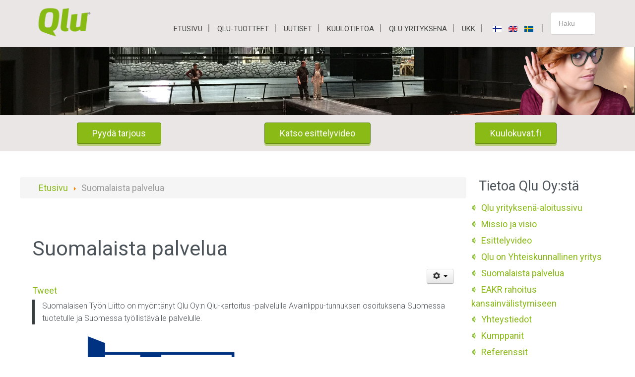

--- FILE ---
content_type: text/html; charset=utf-8
request_url: https://www.qlu.fi/fi/suomalaista-palvelua
body_size: 12918
content:
                                <!DOCTYPE html>
<html prefix="og: https://ogp.me/ns#" lang="fi-FI" dir="ltr">
        
<head>
<script>window.dataLayer = window.dataLayer || [];</script>
<!-- Google Tag Manager JS V.1.0.2 from Tools for Joomla -->
<script>(function(w,d,s,l,i){w[l]=w[l]||[];w[l].push({'gtm.start':
new Date().getTime(),event:'gtm.js'});var f=d.getElementsByTagName(s)[0],
j=d.createElement(s),dl=l!='dataLayer'?'&l='+l:'';j.async=true;j.src=
'//www.googletagmanager.com/gtm.js?id='+i+dl;f.parentNode.insertBefore(j,f);
})(window,document,'script','dataLayer','GTM-P7DXP3L');</script>
<!-- End Google Tag Manager JS -->
    
            <meta name="viewport" content="width=device-width, initial-scale=1.0">
        <meta http-equiv="X-UA-Compatible" content="IE=edge" />
        

                <link rel="icon" type="image/x-icon" href="/images/luettelomerkit/green-wave_10x13.png" />
        
            
         <meta charset="utf-8" />
	<base href="https://www.qlu.fi/fi/suomalaista-palvelua" />
	<meta name="keywords" content="Qlu, Qlu-kartoitus, induktiosilmukoiden suunnittelu, induktiosilmukkasuunnittelu, laatukartoitus, kuuloesteettömyys, kuuloesteettömät tilat, induktiosilmukka, kuulonalenema, kuulolaite, sisäkorvaistute, äänensiirto, äänensiirtojärjestelmä, IR-järjestelmä" />
	<meta name="rights" content="Copyright © Qlu Oy 2023" />
	<meta name="author" content="Super User" />
	<meta name="twitter:card" content="summary" />
	<meta name="twitter:url" content="https://www.qlu.fi/fi/suomalaista-palvelua" />
	<meta name="twitter:title" content="Suomalaista palvelua" />
	<meta name="twitter:description" content="Qlu on Suomen johtava kuuloesteett&amp;ouml;myyden asiantuntija. Erikoisosaamistamme on induktiosilmukkaj&amp;auml;rjestelmien suunnittelu ja laatukartoitus. Qlu-kartoituksen avulla induktiosilmukkaj&amp;auml;rjestelm&amp;auml; s&amp;auml;&amp;auml;det&amp;auml;&amp;auml;n SFS-EN 60118-4 standardin mukaan ja niist&amp;auml; tehd&amp;auml;&amp;auml;n standardin mukaiset kuuluvuuskartat jotka julkaistaan kuulokuva.fi -palvelussa." />
	<meta name="twitter:image" content="https://www.qlu.fi/images/logos/yhteiskunnallinenyritys/suomalaistapalvelua_suomi_sininen_rgb.png" />
	<meta property="og:type" content="article" />
	<meta property="og:url" content="https://www.qlu.fi/fi/suomalaista-palvelua" />
	<meta property="og:title" content="Suomalaista palvelua" />
	<meta property="og:description" content="Qlu on Suomen johtava kuuloesteettömyyden asiantuntija. Erikoisosaamistamme on induktiosilmukkajärjestelmien suunnittelu ja laatukartoitus. Qlu-kartoituksen avulla induktiosilmukkajärjestelmä säädetään SFS-EN 60118-4 standardin mukaan ja niistä tehdään standardin mukaiset kuuluvuuskartat jotka julkaistaan kuulokuva.fi -palvelussa." />
	<meta name="description" content="Qlu on Suomen johtava kuuloesteettömyyden asiantuntija. Erikoisosaamistamme on induktiosilmukkajärjestelmien suunnittelu ja laatukartoitus. Qlu-kartoituksen avulla induktiosilmukkajärjestelmä säädetään SFS-EN 60118-4 standardin mukaan ja niistä tehdään standardin mukaiset kuuluvuuskartat jotka julkaistaan kuulokuva.fi -palvelussa." />
	<meta name="generator" content="Joomla! - Open Source Content Management" />
	<title>Suomalaista palvelua</title>
	<link href="https://www.qlu.fi/fi/suomalaista-palvelua" rel="canonical" />
	<link href="https://www.qlu.fi/en/qlu-ltd/finnish-service" rel="alternate" hreflang="en-GB" />
	<link href="https://www.qlu.fi/sv/foretagspresentation/finsk-service" rel="alternate" hreflang="sv-SE" />
	<link href="/media/plg_content_osembed/css/osembed.css?e63ff340ce0a43fd3c4f514f53f0ce75" rel="stylesheet" />
	<link href="/media/plg_content_jsshareit/css/jsshareit.css" rel="stylesheet" />
	<link href="/media/plg_system_jcepro/site/css/content.min.css?86aa0286b6232c4a5b58f892ce080277" rel="stylesheet" />
	<link href="/media/mod_languages/css/template.css?13331e4f1a98e78d1c39451e1661a8b6" rel="stylesheet" />
	<link href="/media/mod_jssocialicons/css/awesome/fontawesome.min.css" rel="stylesheet" />
	<link href="/media/mod_jssocialicons/css/awesome/brands.min.css" rel="stylesheet" />
	<link href="/media/mod_jssocialicons/css/global.css" rel="stylesheet" />
	<link href="/media/mod_jssocialicons/css/iconsets/blacksquare.css" rel="stylesheet" />
	<link href="/media/gantry5/assets/css/lightcase.css" rel="stylesheet" />
	<link href="/media/gantry5/engines/nucleus/css-compiled/nucleus.css" rel="stylesheet" />
	<link href="/templates/g5_epsilon/custom/css-compiled/epsilon_33.css?697e9a01" rel="stylesheet" />
	<link href="/media/gantry5/assets/css/bootstrap-gantry.css" rel="stylesheet" />
	<link href="/media/gantry5/engines/nucleus/css-compiled/joomla.css" rel="stylesheet" />
	<link href="/media/jui/css/icomoon.css" rel="stylesheet" />
	<link href="/media/gantry5/assets/css/font-awesome.min.css" rel="stylesheet" />
	<link href="/templates/g5_epsilon/custom/css-compiled/epsilon-joomla_33.css?697e9a02" rel="stylesheet" />
	<link href="/templates/g5_epsilon/custom/css-compiled/custom_33.css" rel="stylesheet" />
	<link href="/templates/g5_epsilon/css/animate.css" rel="stylesheet" />
	<link href="/plugins/system/gdpr/assets/css/cookieconsent.min.css" rel="stylesheet" />
	<link href="/plugins/system/gdpr/assets/css/jquery.fancybox.min.css" rel="stylesheet" />
	<style>

.headroom-bg-section + section, .headroom-bg-section + header {
    margin-top: 80px !important;
}

 

 
div.cc-window.cc-floating{max-width:24em}@media(max-width: 639px){div.cc-window.cc-floating:not(.cc-center){max-width: none}}div.cc-window, span.cc-cookie-settings-toggler{font-size:16px}div.cc-revoke{font-size:16px}div.cc-settings-label,span.cc-cookie-settings-toggle{font-size:14px}div.cc-window.cc-banner{padding:1em 1.8em}div.cc-window.cc-floating{padding:2em 1.8em}input.cc-cookie-checkbox+span:before, input.cc-cookie-checkbox+span:after{border-radius:1px}div.cc-center,div.cc-floating,div.cc-checkbox-container,div.gdpr-fancybox-container div.fancybox-content,ul.cc-cookie-category-list li,fieldset.cc-service-list-title legend{border-radius:0px}div.cc-window a.cc-btn,span.cc-cookie-settings-toggle{border-radius:0px}
	</style>
	<script src="/media/jui/js/jquery.min.js?13331e4f1a98e78d1c39451e1661a8b6"></script>
	<script src="/media/jui/js/jquery-noconflict.js?13331e4f1a98e78d1c39451e1661a8b6"></script>
	<script src="/media/jui/js/jquery-migrate.min.js?13331e4f1a98e78d1c39451e1661a8b6"></script>
	<script src="/media/plg_content_osembed/js/osembed.min.js?e63ff340ce0a43fd3c4f514f53f0ce75"></script>
	<script src="/media/system/js/caption.js?13331e4f1a98e78d1c39451e1661a8b6"></script>
	<script src="/media/jui/js/bootstrap.min.js?13331e4f1a98e78d1c39451e1661a8b6"></script>
	<script src="/templates/g5_epsilon/js/headroom.min.js"></script>
	<script src="/templates/g5_epsilon/js/chart.js"></script>
	<script src="https://www.1a3c9a8ebcc58dac607cdcc47329d03d-gdprlock/gtag/js?id=UA-44483625-1" async></script>
	<script src="/plugins/system/gdpr/assets/js/jquery.fancybox.min.js" defer></script>
	<script src="/plugins/system/gdpr/assets/js/cookieconsent.min.js" defer></script>
	<script src="/plugins/system/gdpr/assets/js/init.js" defer></script>
	<script>
;window.onload = function() {
    let iframes = document.getElementsByTagName('iframe');

    for (let i = 0; i < iframes.length; i++) {
        let iframe = iframes[i],
            dataSrc    = iframe.getAttribute('data-src');
        
        if (dataSrc) {
            iframe.setAttribute('src', dataSrc)
        }
    }
};jQuery(window).on('load',  function() {
				new JCaption('img.caption');
			});      window.dataLayer = window.dataLayer || [];
      function gtag(){dataLayer.push(arguments);}
      gtag('js', new Date());

      gtag('config', 'UA-44483625-1');

          var gdprConfigurationOptions = { complianceType: 'opt-in',
																			  cookieConsentLifetime: 365,
																			  cookieConsentSamesitePolicy: '',
																			  cookieConsentSecure: 0,
																			  disableFirstReload: 0,
																	  		  blockJoomlaSessionCookie: 1,
																			  blockExternalCookiesDomains: 1,
																			  externalAdvancedBlockingModeCustomAttribute: '',
																			  allowedCookies: '',
																			  blockCookieDefine: 1,
																			  autoAcceptOnNextPage: 0,
																			  revokable: 1,
																			  lawByCountry: 0,
																			  checkboxLawByCountry: 0,
																			  blockPrivacyPolicy: 0,
																			  cacheGeolocationCountry: 1,
																			  countryAcceptReloadTimeout: 1000,
																			  usaCCPARegions: null,
																			  countryEnableReload: 1,
																			  customHasLawCountries: [""],
																			  dismissOnScroll: 0,
																			  dismissOnTimeout: 0,
																			  containerSelector: 'body',
																			  hideOnMobileDevices: 0,
																			  autoFloatingOnMobile: 0,
																			  autoFloatingOnMobileThreshold: 1024,
																			  autoRedirectOnDecline: 0,
																			  autoRedirectOnDeclineLink: '',
																			  showReloadMsg: 0,
																			  showReloadMsgText: 'Tallennetaan muutokset ja ladataan sivu uudelleen',
																			  defaultClosedToolbar: 0,
																			  toolbarLayout: 'basic',
																			  toolbarTheme: 'block',
																			  toolbarButtonsTheme: 'allow_first',
																			  revocableToolbarTheme: 'basic',
																			  toolbarPosition: 'bottom',
																			  toolbarCenterTheme: 'compact',
																			  revokePosition: 'revoke-top',
																			  toolbarPositionmentType: 1,
																			  positionCenterSimpleBackdrop: 0,
																			  positionCenterBlurEffect: 0,
																			  preventPageScrolling: 0,
																			  popupEffect: 'fade',
																			  popupBackground: '#000000',
																			  popupText: '#ffffff',
																			  popupLink: '#ffffff',
																			  buttonBackground: '#ffffff',
																			  buttonBorder: '#ffffff',
																			  buttonText: '#000000',
																			  highlightOpacity: '100',
																			  highlightBackground: '#333333',
																			  highlightBorder: '#ffffff',
																			  highlightText: '#ffffff',
																			  highlightDismissBackground: '#333333',
																		  	  highlightDismissBorder: '#ffffff',
																		 	  highlightDismissText: '#ffffff',
																			  autocenterRevokableButton: 0,
																			  hideRevokableButton: 0,
																			  hideRevokableButtonOnscroll: 0,
																			  customRevokableButton: 0,
																			  customRevokableButtonAction: 0,
																			  headerText: 'COOKIES_USED_ON_THE_WEBSITE',
																			  messageText: 'Sivustomme käyttää evästeitä, jotta voimme näyttää sinulle videoita ja FaceBook sisältöä. Lisäksi käytämme Google Analyticsiä.',
																			  denyMessageEnabled: 1, 
																			  denyMessage: 'Olet estänyt evästeiden käytön. Salli evästeet, jos haluat nähdä videosisältöä ja Facebook syötteitä.',
																			  placeholderBlockedResources: 1, 
																			  placeholderBlockedResourcesAction: 'open',
																	  		  placeholderBlockedResourcesText: 'Sinun pitää sallia evästeet nähdäksesi tämän sisällön.',
																			  placeholderIndividualBlockedResourcesText: 'Sinun pitää hyväksyä evästeet ja ladata tämä sivu uudelleen nähdäksesi videon.',
																			  placeholderIndividualBlockedResourcesAction: 1,
																			  placeholderOnpageUnlock: 0,
																			  scriptsOnpageUnlock: 0,
																			  autoDetectYoutubePoster: 0,
																			  autoDetectYoutubePosterApikey: 'AIzaSyAV_WIyYrUkFV1H8OKFYG8wIK8wVH9c82U',
																			  dismissText: 'GOT_IT',
																			  allowText: 'Sallin evästeet',
																			  denyText: 'Kiellän evästeet',
																			  cookiePolicyLinkText: 'Evästeiden käyttötarkoitus',
																			  cookiePolicyLink: 'https://www.qlu.fi/fi/home/evaesteiden-kaeyttoe',
																			  cookiePolicyRevocableTabText: 'Evästeiden käyttö',
																			  privacyPolicyLinkText: 'Tietosuoja',
																			  privacyPolicyLink: 'https://www.qlu.fi/fi/home/tietosuojaseloste',
																			  googleCMPTemplate: 0,
																			  enableGdprBulkConsent: 0,
																			  enableCustomScriptExecGeneric: 0,
																			  customScriptExecGeneric: '',
																			  categoriesCheckboxTemplate: 'cc-checkboxes-light',
																			  toggleCookieSettings: 1,
																			  toggleCookieSettingsLinkedView: 0,
																			  toggleCookieSettingsButtonsArea: 0,
 																			  toggleCookieSettingsLinkedViewSefLink: '/fi/component/gdpr/',
																	  		  toggleCookieSettingsText: '<span class="cc-cookie-settings-toggle">Settings <span class="cc-cookie-settings-toggler">&#x25EE;</span></span>',
																			  toggleCookieSettingsButtonBackground: '#333333',
																			  toggleCookieSettingsButtonBorder: '#ffffff',
																			  toggleCookieSettingsButtonText: '#ffffff',
																			  showLinks: 1,
																			  blankLinks: '_blank',
																			  autoOpenPrivacyPolicy: 0,
																			  openAlwaysDeclined: 0,
																			  cookieSettingsLabel: 'Cookie settings:',
															  				  cookieSettingsDesc: 'Choose which kind of cookies you want to disable by clicking on the checkboxes. Click on a category name for more informations about used cookies.',
																			  cookieCategory1Enable: 0,
																			  cookieCategory1Name: 'Necessary',
																			  cookieCategory1Locked: 0,
																			  cookieCategory2Enable: 1,
																			  cookieCategory2Name: 'Analytics',
																			  cookieCategory2Locked: 0,
																			  cookieCategory3Enable: 0,
																			  cookieCategory3Name: 'Statistics',
																			  cookieCategory3Locked: 0,
																			  cookieCategory4Enable: 0,
																			  cookieCategory4Name: 'Marketing',
																			  cookieCategory4Locked: 0,
																			  cookieCategoriesDescriptions: {},
																			  alwaysReloadAfterCategoriesChange: 1,
																			  preserveLockedCategories: 0,
																			  declineButtonBehavior: 'hard',
																			  blockCheckedCategoriesByDefault: 0,
																			  reloadOnfirstDeclineall: 0,
																			  trackExistingCheckboxSelectors: '',
															  		  		  trackExistingCheckboxConsentLogsFormfields: 'name,email,subject,message',
																			  allowallShowbutton: 0,
																			  allowallText: 'Allow all cookies',
																			  allowallButtonBackground: '#ffffff',
																			  allowallButtonBorder: '#ffffff',
																			  allowallButtonText: '#000000',
																			  allowallButtonTimingAjax: 'fast',
																			  includeAcceptButton: 0,
																			  includeDenyButton: 0,
																			  trackConsentDate: 0,
																			  execCustomScriptsOnce: 1,
																			  optoutIndividualResources: 1,
																			  blockIndividualResourcesServerside: 0,
																			  disableSwitchersOptoutCategory: 0,
																			  autoAcceptCategories: 0,
																			  allowallIndividualResources: 1,
																			  blockLocalStorage: 0,
																			  blockSessionStorage: 0,
																			  externalAdvancedBlockingModeTags: 'iframe,script,img,source,link',
																			  enableCustomScriptExecCategory1: 0,
																			  customScriptExecCategory1: '',
																			  enableCustomScriptExecCategory2: 0,
																			  customScriptExecCategory2: '',
																			  enableCustomScriptExecCategory3: 0,
																			  customScriptExecCategory3: '',
																			  enableCustomScriptExecCategory4: 0,
																			  customScriptExecCategory4: '',
																			  enableCustomDeclineScriptExecCategory1: 0,
																			  customScriptDeclineExecCategory1: '',
																			  enableCustomDeclineScriptExecCategory2: 0,
																			  customScriptDeclineExecCategory2: '',
																			  enableCustomDeclineScriptExecCategory3: 0,
																			  customScriptDeclineExecCategory3: '',
																			  enableCustomDeclineScriptExecCategory4: 0,
																			  customScriptDeclineExecCategory4: '',
																			  enableCMPPreferences: 0,	
																			  enableCMPStatistics: 0,
																			  enableCMPAds: 0,																			  
																			  debugMode: 0
																		};var gdpr_ajax_livesite='https://www.qlu.fi/';var gdpr_enable_log_cookie_consent=1;var gdprUseCookieCategories=1;var gdpr_ajaxendpoint_cookie_category_desc='https://www.qlu.fi/index.php?option=com_gdpr&task=user.getCookieCategoryDescription&format=raw&lang=fi';var gdprCookieCategoryDisabled3=1;var gdprCookieCategoryDisabled4=1;var gdprJSessCook='0369408ade58da5e20be3f93a5710439';var gdprJSessVal='01bec964134a863852408806eaf82266';var gdprJAdminSessCook='21a82c0b02535b9e4eee44482043ec1f';var gdprPropagateCategoriesSession=1;var gdprAlwaysPropagateCategoriesSession=1;var gdprAlwaysCheckCategoriesSession=0;var gdprFancyboxWidth=700;var gdprFancyboxHeight=800;var gdprCloseText='Close';
	</script>
	<meta property="og:type" content="article"/>
<meta property="og:site_name" content="Qlu kotisivut / Qlu homepage"/>
<meta property="og:url" content="https://www.qlu.fi/fi/suomalaista-palvelua"/>
<meta property="og:title" content="Qlu Oy:lle on my&ouml;nnetty Avainlippu"/>
<meta property="og:description" content="  Suomalaisen Työn Liitto on myöntänyt Qlu Oy:n Qlu-kartoitus -palvelulle Avainlippu-tunnuksen osoituksena Suomessa tuotetulle ja..."/>
<meta property="article:tag" content="Qlu"/>
<meta property="article:tag" content="Qlu-kartoitus"/>
<meta property="article:tag" content="induktiosilmukoiden suunnittelu"/>
<meta property="article:tag" content="induktiosilmukkasuunnittelu"/>
<meta property="article:tag" content="laatukartoitus"/>
<meta property="article:tag" content="kuuloesteett&ouml;myys"/>
<meta property="article:tag" content="kuuloesteett&ouml;m&auml;t tilat"/>
<meta property="article:tag" content="induktiosilmukka"/>
<meta property="article:tag" content="kuulonalenema"/>
<meta property="article:tag" content="kuulolaite"/>
<meta property="article:tag" content="sis&auml;korvaistute"/>
<meta property="article:tag" content="&auml;&auml;nensiirto"/>
<meta property="article:tag" content="&auml;&auml;nensiirtoj&auml;rjestelm&auml;"/>
<meta property="article:tag" content="IR-j&auml;rjestelm&auml;"/>
	<link href="https://www.qlu.fi/fi/suomalaista-palvelua" rel="alternate" hreflang="x-default" />
	<meta property="fb:app_id" content="652381499175652"/>
	<meta property="og:title" content="Suomalaista palvelua"/>
	<meta property="og:type" content="article"/>
	<meta property="og:url" content="https://www.qlu.fi/fi/suomalaista-palvelua"/>
	<meta property="og:site_name" content="Qlu kotisivut / Qlu homepage"/>
	<meta property="og:description" content="Qlu on Suomen johtava kuuloesteett&ouml;myyden asiantuntija. Erikoisosaamistamme on induktiosilmukkaj&auml;rjestelmien suunnittelu ja laatukartoitus. Qlu-kartoituksen avulla induktiosilmukkaj&auml;rjestelm&auml; s&auml;&auml;det&auml;&auml;n SFS-EN 60118-4 standardin mukaan ja niist&auml; tehd&auml;&auml;n standardin mukaiset kuuluvuuskartat jotka julkaistaan kuulokuva.fi -palvelussa."/>
	<meta property="og:image" content="https://www.qlu.fi/images/logos/yhteiskunnallinenyritys/suomalaistapalvelua_suomi_sininen_rgb.png"/>

    
                    <link rel="preconnect" href="https://fonts.gstatic.com">
<link href="https://fonts.e10f949fcaacdb195442bfb5062d59de-gdprlock/css2?family=Roboto:ital,wght@0,100;0,300;0,400;0,500;0,700;0,900;1,100;1,300;1,400;1,500;1,700;1,900&display=swap" rel="stylesheet">
<script src="//ajax.e10f949fcaacdb195442bfb5062d59de-gdprlock/ajax/libs/jquery/1.11.3/jquery.min.js"></script>

            
</head>

    <body class="gantry site com_content view-article no-layout no-task dir-ltr itemid-183 outline-33 g-offcanvas-left g-default g-style-preset4">
<!-- Google Tag Manager iframe V.1.0.2 from Tools for Joomla -->
<noscript><iframe src='//www.googletagmanager.com/ns.html?id=GTM-P7DXP3L'
height='0' width='0' style='display:none;visibility:hidden'></iframe></noscript>
<!-- End Google Tag Manager iframe -->
        
                    

        <div id="g-offcanvas"  data-g-offcanvas-swipe="0" data-g-offcanvas-css3="1">
                        <div class="g-grid">                        

        <div class="g-block size-100 nopaddingtop">
             <div id="mobile-menu-9101-particle" class="g-content g-particle">            <div id="g-mobilemenu-container" data-g-menu-breakpoint="65rem"></div>
            </div>
        </div>
            </div>
    </div>
        <div id="g-page-surround">
            <div class="g-offcanvas-hide g-offcanvas-toggle" role="navigation" data-offcanvas-toggle aria-controls="g-offcanvas" aria-expanded="false"><i class="fa fa-fw fa-bars"></i></div>                        

                                                        
                <section id="g-navigation" class="accent-mobile fb-navigation">
                <div class="g-container">                                <div class="g-grid">                        

        <div class="g-block size-15 smallmargintop">
             <div id="logo-3369-particle" class="g-content g-particle">            <a href="/" target="_self" title="Qlu-logo" aria-label="Qlu-logo" rel="home" >
                        <img src="/images/Logot/Qlu_logo_500px.png" style="max-height: 80px" alt="Qlu-logo" />
            </a>
            </div>
        </div>
                    

        <div class="g-block size-85 smallmargintop g-epsilon-menu">
             <div id="menu-9022-particle" class="g-content g-particle">            <nav class="g-main-nav" data-g-hover-expand="true">
        <ul class="g-toplevel">
                                                                                                                
        
                
        
                
        
        <li class="g-menu-item g-menu-item-type-component g-menu-item-101 g-parent g-standard g-menu-item-link-parent ">
                            <a class="g-menu-item-container" href="/fi/" title="Qlu Oy">
                                                                <span class="g-menu-item-content">
                                    <span class="g-menu-item-title">Etusivu</span>
            
                    </span>
                    <span class="g-menu-parent-indicator" data-g-menuparent=""></span>                            </a>
                                                                            <ul class="g-dropdown g-inactive g-fade g-dropdown-center">
            <li class="g-dropdown-column">
                        <div class="g-grid">
                        <div class="g-block size-100">
            <ul class="g-sublevel">
                <li class="g-level-1 g-go-back">
                    <a class="g-menu-item-container" href="#" data-g-menuparent=""><span>Back</span></a>
                </li>
                                                                                                                    
        
                
        
                
        
        <li class="g-menu-item g-menu-item-type-component g-menu-item-901  ">
                            <a class="g-menu-item-container" href="/fi/home/tietosuojaseloste">
                                                                <span class="g-menu-item-content">
                                    <span class="g-menu-item-title">Tietosuojaseloste</span>
            
                    </span>
                                                </a>
                                </li>
    
                                                                                                
        
                
        
                
        
        <li class="g-menu-item g-menu-item-type-component g-menu-item-902  ">
                            <a class="g-menu-item-container" href="/fi/home/evaesteiden-kaeyttoe">
                                                                <span class="g-menu-item-content">
                                    <span class="g-menu-item-title">Evästeiden käyttö</span>
            
                    </span>
                                                </a>
                                </li>
    
    
            </ul>
        </div>
            </div>

            </li>
        </ul>
            </li>
    
                                                                                                
        
                
        
                
        
        <li class="g-menu-item g-menu-item-type-component g-menu-item-139 g-parent g-standard g-menu-item-link-parent " style="position: relative;">
                            <a class="g-menu-item-container" href="/fi/tuotteet" title="Qlu palvelee">
                                                                <span class="g-menu-item-content">
                                    <span class="g-menu-item-title">Qlu-tuotteet</span>
            
                    </span>
                    <span class="g-menu-parent-indicator" data-g-menuparent=""></span>                            </a>
                                                                            <ul class="g-dropdown g-inactive g-fade g-dropdown-center" style="width:250px;" data-g-item-width="250px">
            <li class="g-dropdown-column">
                        <div class="g-grid">
                        <div class="g-block size-100">
            <ul class="g-sublevel">
                <li class="g-level-1 g-go-back">
                    <a class="g-menu-item-container" href="#" data-g-menuparent=""><span>Back</span></a>
                </li>
                                                                                                                    
        
                
        
                
        
        <li class="g-menu-item g-menu-item-type-component g-menu-item-655  ">
                            <a class="g-menu-item-container" href="/fi/tuotteet/qlu-kartoitus-yla-menussa">
                                                                <span class="g-menu-item-content">
                                    <span class="g-menu-item-title">Qlu-kartoitus</span>
            
                    </span>
                                                </a>
                                </li>
    
                                                                                                
        
                
        
                
        
        <li class="g-menu-item g-menu-item-type-component g-menu-item-785  ">
                            <a class="g-menu-item-container" href="/fi/tuotteet/qlu-yllapitotarkastus">
                                                                <span class="g-menu-item-content">
                                    <span class="g-menu-item-title">Qlu-ylläpitotarkastus</span>
            
                    </span>
                                                </a>
                                </li>
    
                                                                                                
        
                
        
                
        
        <li class="g-menu-item g-menu-item-type-component g-menu-item-151  ">
                            <a class="g-menu-item-container" href="/fi/tuotteet/kuulokuvat">
                                                                <span class="g-menu-item-content">
                                    <span class="g-menu-item-title">KUULOKUVAT.FI kuuloesteettömyysportaali</span>
            
                    </span>
                                                </a>
                                </li>
    
                                                                                                
        
                
        
                
        
        <li class="g-menu-item g-menu-item-type-component g-menu-item-964  ">
                            <a class="g-menu-item-container" href="/fi/tuotteet/aktiivinen-t-merkki">
                                                                <span class="g-menu-item-content">
                                    <span class="g-menu-item-title">Aktiivinen T-merkki</span>
            
                    </span>
                                                </a>
                                </li>
    
                                                                                                
        
                
        
                
        
        <li class="g-menu-item g-menu-item-type-component g-menu-item-963  ">
                            <a class="g-menu-item-container" href="/fi/tuotteet/reaaliaikainen-tekstitys-tapahtumiin">
                                                                <span class="g-menu-item-content">
                                    <span class="g-menu-item-title">Reaaliaikainen tekstitys tapahtumiin | Soundshape 1 Pro</span>
            
                    </span>
                                                </a>
                                </li>
    
                                                                                                
        
                
        
                
        
        <li class="g-menu-item g-menu-item-type-component g-menu-item-174  ">
                            <a class="g-menu-item-container" href="/fi/tuotteet/tiloja-rakentaville-ammattilaisille">
                                                                <span class="g-menu-item-content">
                                    <span class="g-menu-item-title">Tiloja rakentaville ammattilaisille</span>
            
                    </span>
                                                </a>
                                </li>
    
                                                                                                
        
                
        
                
        
        <li class="g-menu-item g-menu-item-type-component g-menu-item-173 g-parent g-menu-item-link-parent " style="position: relative;">
                            <a class="g-menu-item-container" href="/fi/tuotteet/tiloissa-toimiville">
                                                                <span class="g-menu-item-content">
                                    <span class="g-menu-item-title">Tiloissa toimiville tahoille</span>
            
                    </span>
                    <span class="g-menu-parent-indicator" data-g-menuparent=""></span>                            </a>
                                                                            <ul class="g-dropdown g-inactive g-fade g-dropdown-right" style="width:190px;" data-g-item-width="190px">
            <li class="g-dropdown-column">
                        <div class="g-grid">
                        <div class="g-block size-100">
            <ul class="g-sublevel">
                <li class="g-level-2 g-go-back">
                    <a class="g-menu-item-container" href="#" data-g-menuparent=""><span>Back</span></a>
                </li>
                                                                                                                    
        
                
        
                
        
        <li class="g-menu-item g-menu-item-type-component g-menu-item-170  ">
                            <a class="g-menu-item-container" href="/fi/tuotteet/tiloissa-toimiville/seurakunnille">
                                                                <span class="g-menu-item-content">
                                    <span class="g-menu-item-title">Seurakunnat</span>
            
                    </span>
                                                </a>
                                </li>
    
                                                                                                
        
                
        
                
        
        <li class="g-menu-item g-menu-item-type-component g-menu-item-441  ">
                            <a class="g-menu-item-container" href="/fi/tuotteet/tiloissa-toimiville/teatterit">
                                                                <span class="g-menu-item-content">
                                    <span class="g-menu-item-title">Teatterit</span>
            
                    </span>
                                                </a>
                                </li>
    
                                                                                                
        
                
        
                
        
        <li class="g-menu-item g-menu-item-type-component g-menu-item-472  ">
                            <a class="g-menu-item-container" href="/fi/tuotteet/tiloissa-toimiville/oppilaitokset">
                                                                <span class="g-menu-item-content">
                                    <span class="g-menu-item-title">Oppilaitokset</span>
            
                    </span>
                                                </a>
                                </li>
    
                                                                                                
        
                
        
                
        
        <li class="g-menu-item g-menu-item-type-component g-menu-item-591  ">
                            <a class="g-menu-item-container" href="/fi/tuotteet/tiloissa-toimiville/elokuvateatterit">
                                                                <span class="g-menu-item-content">
                                    <span class="g-menu-item-title">Elokuvateatterit</span>
            
                    </span>
                                                </a>
                                </li>
    
                                                                                                
        
                
        
                
        
        <li class="g-menu-item g-menu-item-type-component g-menu-item-592  ">
                            <a class="g-menu-item-container" href="/fi/tuotteet/tiloissa-toimiville/konserttisalit">
                                                                <span class="g-menu-item-content">
                                    <span class="g-menu-item-title">Konserttisalit</span>
            
                    </span>
                                                </a>
                                </li>
    
                                                                                                
        
                
        
                
        
        <li class="g-menu-item g-menu-item-type-component g-menu-item-585  ">
                            <a class="g-menu-item-container" href="/fi/tuotteet/tiloissa-toimiville/palvelupistesilmukat">
                                                                <span class="g-menu-item-content">
                                    <span class="g-menu-item-title">Palvelupistesilmukat</span>
            
                    </span>
                                                </a>
                                </li>
    
    
            </ul>
        </div>
            </div>

            </li>
        </ul>
            </li>
    
                                                                                                
        
                
        
                
        
        <li class="g-menu-item g-menu-item-type-component g-menu-item-219  ">
                            <a class="g-menu-item-container" href="/fi/tuotteet/tilaisuuksien-jarjestajille">
                                                                <span class="g-menu-item-content">
                                    <span class="g-menu-item-title">Tilaisuuksien järjestäjille</span>
            
                    </span>
                                                </a>
                                </li>
    
                                                                                                
        
                
        
                
        
        <li class="g-menu-item g-menu-item-type-component g-menu-item-433  ">
                            <a class="g-menu-item-container" href="/fi/tuotteet/kaikki-tuotteet">
                                                                <span class="g-menu-item-content">
                                    <span class="g-menu-item-title">Pyydä tarjous - kaikki tuotteet</span>
            
                    </span>
                                                </a>
                                </li>
    
    
            </ul>
        </div>
            </div>

            </li>
        </ul>
            </li>
    
                                                                                                
        
                
        
                
        
        <li class="g-menu-item g-menu-item-type-component g-menu-item-272 g-parent g-standard g-menu-item-link-parent ">
                            <a class="g-menu-item-container" href="/fi/uutiset">
                                                                <span class="g-menu-item-content">
                                    <span class="g-menu-item-title">Uutiset</span>
            
                    </span>
                    <span class="g-menu-parent-indicator" data-g-menuparent=""></span>                            </a>
                                                                            <ul class="g-dropdown g-inactive g-fade g-dropdown-right">
            <li class="g-dropdown-column">
                        <div class="g-grid">
                        <div class="g-block size-100">
            <ul class="g-sublevel">
                <li class="g-level-1 g-go-back">
                    <a class="g-menu-item-container" href="#" data-g-menuparent=""><span>Back</span></a>
                </li>
                                                                                                                    
        
                
        
                
        
        <li class="g-menu-item g-menu-item-type-component g-menu-item-275  ">
                            <a class="g-menu-item-container" href="/fi/uutiset/uusimmat">
                                                                <span class="g-menu-item-content">
                                    <span class="g-menu-item-title">Uusimmat uutiset</span>
            
                    </span>
                                                </a>
                                </li>
    
                                                                                                
        
                
        
                
        
        <li class="g-menu-item g-menu-item-type-component g-menu-item-487  ">
                            <a class="g-menu-item-container" href="/fi/uutiset/uutiset-arkisto">
                                                                <span class="g-menu-item-content">
                                    <span class="g-menu-item-title">Arkisto</span>
            
                    </span>
                                                </a>
                                </li>
    
                                                                                                
        
                
        
                
        
        <li class="g-menu-item g-menu-item-type-component g-menu-item-277 g-parent g-menu-item-link-parent ">
                            <a class="g-menu-item-container" href="/fi/uutiset/tapahtumat">
                                                                <span class="g-menu-item-content">
                                    <span class="g-menu-item-title">Tapahtumat</span>
            
                    </span>
                    <span class="g-menu-parent-indicator" data-g-menuparent=""></span>                            </a>
                                                                            <ul class="g-dropdown g-inactive g-fade g-dropdown-right">
            <li class="g-dropdown-column">
                        <div class="g-grid">
                        <div class="g-block size-100">
            <ul class="g-sublevel">
                <li class="g-level-2 g-go-back">
                    <a class="g-menu-item-container" href="#" data-g-menuparent=""><span>Back</span></a>
                </li>
                                                                                                                    
        
                
        
                
        
        <li class="g-menu-item g-menu-item-type-alias g-menu-item-829  ">
                            <a class="g-menu-item-container" href="/fi/uutiset/tapahtumat">
                                                                <span class="g-menu-item-content">
                                    <span class="g-menu-item-title">Messut ja muut tapahtumat</span>
            
                    </span>
                                                </a>
                                </li>
    
                                                                                                
        
                
        
                
        
        <li class="g-menu-item g-menu-item-type-component g-menu-item-724  ">
                            <a class="g-menu-item-container" href="/fi/uutiset/tapahtumat/webinaarit-main">
                                                                <span class="g-menu-item-content">
                                    <span class="g-menu-item-title">Webinaarit</span>
            
                    </span>
                                                </a>
                                </li>
    
    
            </ul>
        </div>
            </div>

            </li>
        </ul>
            </li>
    
                                                                                                
        
                
        
                
        
        <li class="g-menu-item g-menu-item-type-component g-menu-item-788  ">
                            <a class="g-menu-item-container" href="/fi/uutiset/uutiskirje">
                                                                <span class="g-menu-item-content">
                                    <span class="g-menu-item-title">Tilaa uutiskirje</span>
            
                    </span>
                                                </a>
                                </li>
    
    
            </ul>
        </div>
            </div>

            </li>
        </ul>
            </li>
    
                                                                                                
        
                
        
                
        
        <li class="g-menu-item g-menu-item-type-component g-menu-item-136 g-parent g-standard g-menu-item-link-parent " style="position: relative;">
                            <a class="g-menu-item-container" href="/fi/kuulotietoa" title="Faktoja kuulemisesta">
                                                                <span class="g-menu-item-content">
                                    <span class="g-menu-item-title">Kuulotietoa</span>
            
                    </span>
                    <span class="g-menu-parent-indicator" data-g-menuparent=""></span>                            </a>
                                                                            <ul class="g-dropdown g-inactive g-fade g-dropdown-center" style="width:250px;" data-g-item-width="250px">
            <li class="g-dropdown-column">
                        <div class="g-grid">
                        <div class="g-block size-100">
            <ul class="g-sublevel">
                <li class="g-level-1 g-go-back">
                    <a class="g-menu-item-container" href="#" data-g-menuparent=""><span>Back</span></a>
                </li>
                                                                                                                    
        
                
        
                
        
        <li class="g-menu-item g-menu-item-type-component g-menu-item-805 g-parent g-menu-item-link-parent ">
                            <a class="g-menu-item-container" href="/fi/kuulotietoa/kuuntele-induktiosilmukkaa">
                                                                <span class="g-menu-item-content">
                                    <span class="g-menu-item-title">Kuuntele induktiosilmukkaa</span>
            
                    </span>
                    <span class="g-menu-parent-indicator" data-g-menuparent=""></span>                            </a>
                                                                            <ul class="g-dropdown g-inactive g-fade g-dropdown-right">
            <li class="g-dropdown-column">
                        <div class="g-grid">
                        <div class="g-block size-100">
            <ul class="g-sublevel">
                <li class="g-level-2 g-go-back">
                    <a class="g-menu-item-container" href="#" data-g-menuparent=""><span>Back</span></a>
                </li>
                                                                                                                    
        
                
        
                
        
        <li class="g-menu-item g-menu-item-type-component g-menu-item-827  ">
                            <a class="g-menu-item-container" href="/fi/kuulotietoa/kuuntele-induktiosilmukkaa/induktiosilmukka-kirkossa">
                                                                <span class="g-menu-item-content">
                                    <span class="g-menu-item-title">Ääninäyte - induktiosilmukka kirkossa</span>
            
                    </span>
                                                </a>
                                </li>
    
                                                                                                
        
                
        
                
        
        <li class="g-menu-item g-menu-item-type-component g-menu-item-828  ">
                            <a class="g-menu-item-container" href="/fi/kuulotietoa/kuuntele-induktiosilmukkaa/induktiosilmukka-ravintolassa">
                                                                <span class="g-menu-item-content">
                                    <span class="g-menu-item-title">Ääninäyte - induktiosilmukka ravintolassa</span>
            
                    </span>
                                                </a>
                                </li>
    
    
            </ul>
        </div>
            </div>

            </li>
        </ul>
            </li>
    
                                                                                                
        
                
        
                
        
        <li class="g-menu-item g-menu-item-type-component g-menu-item-153 g-parent g-menu-item-link-parent ">
                            <a class="g-menu-item-container" href="/fi/kuulotietoa/kuluttajille">
                                                                <span class="g-menu-item-content">
                                    <span class="g-menu-item-title">Tietoa kuluttajille</span>
            
                    </span>
                    <span class="g-menu-parent-indicator" data-g-menuparent=""></span>                            </a>
                                                                            <ul class="g-dropdown g-inactive g-fade g-dropdown-right">
            <li class="g-dropdown-column">
                        <div class="g-grid">
                        <div class="g-block size-100">
            <ul class="g-sublevel">
                <li class="g-level-2 g-go-back">
                    <a class="g-menu-item-container" href="#" data-g-menuparent=""><span>Back</span></a>
                </li>
                                                                                                                    
        
                
        
                
        
        <li class="g-menu-item g-menu-item-type-component g-menu-item-833 g-parent g-menu-item-link-parent " style="position: relative;">
                            <a class="g-menu-item-container" href="/fi/kuulotietoa/kuluttajille/kuulemisen-apuvaelineet">
                                                                <span class="g-menu-item-content">
                                    <span class="g-menu-item-title">Kuulemisen apuvälineet</span>
            
                    </span>
                    <span class="g-menu-parent-indicator" data-g-menuparent=""></span>                            </a>
                                                                            <ul class="g-dropdown g-inactive g-fade g-dropdown-right" style="width:200px;" data-g-item-width="200px">
            <li class="g-dropdown-column">
                        <div class="g-grid">
                        <div class="g-block size-100">
            <ul class="g-sublevel">
                <li class="g-level-3 g-go-back">
                    <a class="g-menu-item-container" href="#" data-g-menuparent=""><span>Back</span></a>
                </li>
                                                                                                                    
        
                
        
                
        
        <li class="g-menu-item g-menu-item-type-component g-menu-item-836  ">
                            <a class="g-menu-item-container" href="/fi/kuulotietoa/kuluttajille/kuulemisen-apuvaelineet/induktiosilmukka">
                                                                <span class="g-menu-item-content">
                                    <span class="g-menu-item-title">Induktiosilmukka</span>
            
                    </span>
                                                </a>
                                </li>
    
                                                                                                
        
                
        
                
        
        <li class="g-menu-item g-menu-item-type-component g-menu-item-837  ">
                            <a class="g-menu-item-container" href="/fi/kuulotietoa/kuluttajille/kuulemisen-apuvaelineet/palvelupistesilmukka">
                                                                <span class="g-menu-item-content">
                                    <span class="g-menu-item-title">Palvelupistesilmukka</span>
            
                    </span>
                                                </a>
                                </li>
    
                                                                                                
        
                
        
                
        
        <li class="g-menu-item g-menu-item-type-component g-menu-item-838  ">
                            <a class="g-menu-item-container" href="/fi/kuulotietoa/kuluttajille/kuulemisen-apuvaelineet/muut-aeaenensiirtojaerjestelmaet">
                                                                <span class="g-menu-item-content">
                                    <span class="g-menu-item-title">Muut äänensiirtojärjestelmät</span>
            
                    </span>
                                                </a>
                                </li>
    
                                                                                                
        
                
        
                
        
        <li class="g-menu-item g-menu-item-type-component g-menu-item-839  ">
                            <a class="g-menu-item-container" href="/fi/kuulotietoa/kuluttajille/kuulemisen-apuvaelineet/apuvaelineet-kotiin">
                                                                <span class="g-menu-item-content">
                                    <span class="g-menu-item-title">Apuvälineet kotiin</span>
            
                    </span>
                                                </a>
                                </li>
    
    
            </ul>
        </div>
            </div>

            </li>
        </ul>
            </li>
    
                                                                                                
        
                
        
                
        
        <li class="g-menu-item g-menu-item-type-component g-menu-item-834  ">
                            <a class="g-menu-item-container" href="/fi/kuulotietoa/kuluttajille/mitae-kuulolaitteen-kaeyttaejae-voi-vaatia">
                                                                <span class="g-menu-item-content">
                                    <span class="g-menu-item-title">Mitä kuulolaitteen käyttäjä voi vaatia</span>
            
                    </span>
                                                </a>
                                </li>
    
                                                                                                
        
                
        
                
        
        <li class="g-menu-item g-menu-item-type-component g-menu-item-862  ">
                            <a class="g-menu-item-container" href="/fi/kuulotietoa/kuluttajille/opiskelu">
                                                                <span class="g-menu-item-content">
                                    <span class="g-menu-item-title">Induktiosilmukka opetustiloissa</span>
            
                    </span>
                                                </a>
                                </li>
    
    
            </ul>
        </div>
            </div>

            </li>
        </ul>
            </li>
    
                                                                                                
        
                
        
                
        
        <li class="g-menu-item g-menu-item-type-component g-menu-item-138  ">
                            <a class="g-menu-item-container" href="/fi/kuulotietoa/kuule-hyvin">
                                                                <span class="g-menu-item-content">
                                    <span class="g-menu-item-title">Kuule hyvin</span>
            
                    </span>
                                                </a>
                                </li>
    
                                                                                                
        
                
        
                
        
        <li class="g-menu-item g-menu-item-type-component g-menu-item-146  ">
                            <a class="g-menu-item-container" href="/fi/kuulotietoa/mita-kuuloesteettomyys-on">
                                                                <span class="g-menu-item-content">
                                    <span class="g-menu-item-title">Mitä kuuloesteettömyys on?</span>
            
                    </span>
                                                </a>
                                </li>
    
                                                                                                
        
                
        
                
        
        <li class="g-menu-item g-menu-item-type-component g-menu-item-143  ">
                            <a class="g-menu-item-container" href="/fi/kuulotietoa/pykalat">
                                                                <span class="g-menu-item-content">
                                    <span class="g-menu-item-title">Lait ja määräykset</span>
            
                    </span>
                                                </a>
                                </li>
    
                                                                                                
        
                
        
                
        
        <li class="g-menu-item g-menu-item-type-component g-menu-item-168  ">
                            <a class="g-menu-item-container" href="/fi/kuulotietoa/kuuloesteeton-tapahtuma">
                                                                <span class="g-menu-item-content">
                                    <span class="g-menu-item-title">Kuuloesteetön tapahtuma</span>
            
                    </span>
                                                </a>
                                </li>
    
                                                                                                
        
                
        
                
        
        <li class="g-menu-item g-menu-item-type-component g-menu-item-163  ">
                            <a class="g-menu-item-container" href="/fi/kuulotietoa/web-linkkeja">
                                                                <span class="g-menu-item-content">
                                    <span class="g-menu-item-title">Web-linkkejä</span>
            
                    </span>
                                                </a>
                                </li>
    
                                                                                                
        
                
        
                
        
        <li class="g-menu-item g-menu-item-type-alias g-menu-item-845  ">
                            <a class="g-menu-item-container" href="/fi/faq">
                                                                <span class="g-menu-item-content">
                                    <span class="g-menu-item-title">Usein kysyttyjä kysymyksiä (UKK)</span>
            
                    </span>
                                                </a>
                                </li>
    
                                                                                                
        
                
        
                
        
        <li class="g-menu-item g-menu-item-type-component g-menu-item-835  ">
                            <a class="g-menu-item-container" href="/fi/kuulotietoa/kuulokuvat-fi-kuuloesteettoemyysportaali">
                                                                <span class="g-menu-item-content">
                                    <span class="g-menu-item-title">KUULOKUVAT.FI</span>
            
                    </span>
                                                </a>
                                </li>
    
    
            </ul>
        </div>
            </div>

            </li>
        </ul>
            </li>
    
                                                                                                
        
                
        
                
        
        <li class="g-menu-item g-menu-item-type-component g-menu-item-175 g-parent g-standard g-menu-item-link-parent " style="position: relative;">
                            <a class="g-menu-item-container" href="/fi/qlu-yritys" title="Tietoa meistä">
                                                                <span class="g-menu-item-content">
                                    <span class="g-menu-item-title">Qlu yrityksenä</span>
            
                    </span>
                    <span class="g-menu-parent-indicator" data-g-menuparent=""></span>                            </a>
                                                                            <ul class="g-dropdown g-inactive g-fade g-dropdown-left" style="width:300px;" data-g-item-width="300px">
            <li class="g-dropdown-column">
                        <div class="g-grid">
                        <div class="g-block size-100">
            <ul class="g-sublevel">
                <li class="g-level-1 g-go-back">
                    <a class="g-menu-item-container" href="#" data-g-menuparent=""><span>Back</span></a>
                </li>
                                                                                                                    
        
                
        
                
        
        <li class="g-menu-item g-menu-item-type-component g-menu-item-176  ">
                            <a class="g-menu-item-container" href="/fi/qlu-yritys/missio-visio">
                                                                <span class="g-menu-item-content">
                                    <span class="g-menu-item-title">Missio ja visio</span>
            
                    </span>
                                                </a>
                                </li>
    
                                                                                                
        
                
        
                
        
        <li class="g-menu-item g-menu-item-type-component g-menu-item-418  ">
                            <a class="g-menu-item-container" href="/fi/qlu-yritys/esittelyvideot">
                                                                <span class="g-menu-item-content">
                                    <span class="g-menu-item-title">Esittelyvideot</span>
            
                    </span>
                                                </a>
                                </li>
    
                                                                                                
        
                
        
                
        
        <li class="g-menu-item g-menu-item-type-component g-menu-item-178  ">
                            <a class="g-menu-item-container" href="/fi/qlu-yritys/yhteiskunnallinen-yritys">
                                                                <span class="g-menu-item-content">
                                    <span class="g-menu-item-title">Qlu on Yhteiskunnallinen yritys</span>
            
                    </span>
                                                </a>
                                </li>
    
                                                                                                
        
                
        
                
        
        <li class="g-menu-item g-menu-item-type-component g-menu-item-179  ">
                            <a class="g-menu-item-container" href="/fi/qlu-yritys/suomalaista-palvelua">
                                                                <span class="g-menu-item-content">
                                    <span class="g-menu-item-title">Suomalaista palvelua</span>
            
                    </span>
                                                </a>
                                </li>
    
                                                                                                
        
                
        
                
        
        <li class="g-menu-item g-menu-item-type-component g-menu-item-177  ">
                            <a class="g-menu-item-container" href="/fi/qlu-yritys/eakr-rahoitus">
                                                                <span class="g-menu-item-content">
                                    <span class="g-menu-item-title">EU:n EAKR rahoitus kansainvälistymiseen</span>
            
                    </span>
                                                </a>
                                </li>
    
                                                                                                
        
                
        
                
        
        <li class="g-menu-item g-menu-item-type-component g-menu-item-180  ">
                            <a class="g-menu-item-container" href="/fi/qlu-yritys/yhteystiedot">
                                                                <span class="g-menu-item-content">
                                    <span class="g-menu-item-title">Yhteystiedot</span>
            
                    </span>
                                                </a>
                                </li>
    
                                                                                                
        
                
        
                
        
        <li class="g-menu-item g-menu-item-type-component g-menu-item-416  ">
                            <a class="g-menu-item-container" href="/fi/qlu-yritys/kumppanit">
                                                                <span class="g-menu-item-content">
                                    <span class="g-menu-item-title">Kumppanit</span>
            
                    </span>
                                                </a>
                                </li>
    
                                                                                                
        
                
        
                
        
        <li class="g-menu-item g-menu-item-type-component g-menu-item-186 g-parent g-menu-item-link-parent " style="position: relative;">
                            <a class="g-menu-item-container" href="/fi/qlu-yritys/referenssit" title="Mite olemme tehneet">
                                                                <span class="g-menu-item-content">
                                    <span class="g-menu-item-title">Referenssit</span>
            
                    </span>
                    <span class="g-menu-parent-indicator" data-g-menuparent=""></span>                            </a>
                                                                            <ul class="g-dropdown g-inactive g-fade g-dropdown-left" style="width:330px;" data-g-item-width="330px">
            <li class="g-dropdown-column">
                        <div class="g-grid">
                        <div class="g-block size-100">
            <ul class="g-sublevel">
                <li class="g-level-2 g-go-back">
                    <a class="g-menu-item-container" href="#" data-g-menuparent=""><span>Back</span></a>
                </li>
                                                                                                                    
        
                
        
                
        
        <li class="g-menu-item g-menu-item-type-component g-menu-item-187 g-parent g-menu-item-link-parent " style="position: relative;">
                            <a class="g-menu-item-container" href="/fi/qlu-yritys/referenssit/qlu-kartoitukset">
                                                                <span class="g-menu-item-content">
                                    <span class="g-menu-item-title">Qlu-kartoitukset</span>
            
                    </span>
                    <span class="g-menu-parent-indicator" data-g-menuparent=""></span>                            </a>
                                                                            <ul class="g-dropdown g-inactive g-fade g-dropdown-right" style="width:250px;" data-g-item-width="250px">
            <li class="g-dropdown-column">
                        <div class="g-grid">
                        <div class="g-block size-100">
            <ul class="g-sublevel">
                <li class="g-level-3 g-go-back">
                    <a class="g-menu-item-container" href="#" data-g-menuparent=""><span>Back</span></a>
                </li>
                                                                                                                    
        
                
        
                
        
        <li class="g-menu-item g-menu-item-type-component g-menu-item-202  ">
                            <a class="g-menu-item-container" href="/fi/qlu-yritys/referenssit/qlu-kartoitukset/kirkotjne">
                                                                <span class="g-menu-item-content">
                                    <span class="g-menu-item-title">Kirkot ja muut uskonnolliset tilat</span>
            
                    </span>
                                                </a>
                                </li>
    
                                                                                                
        
                
        
                
        
        <li class="g-menu-item g-menu-item-type-component g-menu-item-577  ">
                            <a class="g-menu-item-container" href="/fi/qlu-yritys/referenssit/qlu-kartoitukset/opetustilat">
                                                                <span class="g-menu-item-content">
                                    <span class="g-menu-item-title">Opetustilat</span>
            
                    </span>
                                                </a>
                                </li>
    
                                                                                                
        
                
        
                
        
        <li class="g-menu-item g-menu-item-type-component g-menu-item-578  ">
                            <a class="g-menu-item-container" href="/fi/qlu-yritys/referenssit/qlu-kartoitukset/konserttisalit">
                                                                <span class="g-menu-item-content">
                                    <span class="g-menu-item-title">Konserttisalit</span>
            
                    </span>
                                                </a>
                                </li>
    
                                                                                                
        
                
        
                
        
        <li class="g-menu-item g-menu-item-type-component g-menu-item-579  ">
                            <a class="g-menu-item-container" href="/fi/qlu-yritys/referenssit/qlu-kartoitukset/teatterit">
                                                                <span class="g-menu-item-content">
                                    <span class="g-menu-item-title">Teatterit</span>
            
                    </span>
                                                </a>
                                </li>
    
                                                                                                
        
                
        
                
        
        <li class="g-menu-item g-menu-item-type-component g-menu-item-580  ">
                            <a class="g-menu-item-container" href="/fi/qlu-yritys/referenssit/qlu-kartoitukset/elokuvateatterit">
                                                                <span class="g-menu-item-content">
                                    <span class="g-menu-item-title">Elokuvateatterit</span>
            
                    </span>
                                                </a>
                                </li>
    
    
            </ul>
        </div>
            </div>

            </li>
        </ul>
            </li>
    
                                                                                                
        
                
        
                
        
        <li class="g-menu-item g-menu-item-type-component g-menu-item-188  ">
                            <a class="g-menu-item-container" href="/fi/qlu-yritys/referenssit/suunnittelu">
                                                                <span class="g-menu-item-content">
                                    <span class="g-menu-item-title">Induktiosilmukkajärjestelmien suunnittelu</span>
            
                    </span>
                                                </a>
                                </li>
    
                                                                                                
        
                
        
                
        
        <li class="g-menu-item g-menu-item-type-component g-menu-item-189  ">
                            <a class="g-menu-item-container" href="/fi/qlu-yritys/referenssit/kokonaistoimitukset">
                                                                <span class="g-menu-item-content">
                                    <span class="g-menu-item-title">Kokonaistoimitukset</span>
            
                    </span>
                                                </a>
                                </li>
    
                                                                                                
        
                
        
                
        
        <li class="g-menu-item g-menu-item-type-component g-menu-item-302  ">
                            <a class="g-menu-item-container" href="/fi/qlu-yritys/referenssit/palvelupistesilmukat">
                                                                <span class="g-menu-item-content">
                                    <span class="g-menu-item-title">Palvelupistesilmukat</span>
            
                    </span>
                                                </a>
                                </li>
    
    
            </ul>
        </div>
            </div>

            </li>
        </ul>
            </li>
    
    
            </ul>
        </div>
            </div>

            </li>
        </ul>
            </li>
    
                                                                                                
        
                
        
                
        
        <li class="g-menu-item g-menu-item-type-component g-menu-item-205 g-standard  ">
                            <a class="g-menu-item-container" href="/fi/faq" title="Usein kysytyt kysymykset">
                                                                <span class="g-menu-item-content">
                                    <span class="g-menu-item-title">UKK</span>
            
                    </span>
                                                </a>
                                </li>
    
                                                                                                
        
                
        
                
        
        <li class="g-menu-item g-menu-item-type-particle g-menu-item-783 g-standard  ">
                            <div class="g-menu-item-container" data-g-menuparent="">                                                                                        
            <div class="menu-item-particle">
            <div class="platform-content"><div class="moduletable ">
						<div class="mod-languages">

	<ul class="lang-inline" dir="ltr">
									<li class="lang-active">
			<a href="https://www.qlu.fi/fi/suomalaista-palvelua">
												<img src="/media/mod_languages/images/fi_fi.gif" alt="Finnish (Suomi)" title="Finnish (Suomi)" />										</a>
			</li>
								<li>
			<a href="/en/qlu-ltd/finnish-service">
												<img src="/media/mod_languages/images/en_gb.gif" alt="English (United Kingdom)" title="English (United Kingdom)" />										</a>
			</li>
								<li>
			<a href="/sv/foretagspresentation/finsk-service">
												<img src="/media/mod_languages/images/sv_se.gif" alt="Svenska (Sverige)" title="Svenska (Sverige)" />										</a>
			</li>
				</ul>

</div>
		</div></div>
    </div>
    
                                                                    </div>                    </li>
    
                                                                                                
        
                
        
                
        
        <li class="g-menu-item g-menu-item-type-particle g-menu-item-784 g-standard  ">
                            <div class="g-menu-item-container" data-g-menuparent="">                                                                                        
            <div class="menu-item-particle haku">
        

    <div id="g-search-menu-9022" class="g-search ">
                <form action="/fi/component/search/" method="post">
            <input type="text" name="searchword" placeholder="Haku" size="30" maxlength="200" value="" title="">
            <input type="hidden" name="task" value="search">
        </form>
            </div>

    </div>
    
                                                                    </div>                    </li>
    
    
        </ul>
    </nav>
            </div>
        </div>
            </div>
            </div>
        
    </section>
                                        
                <section id="g-top" class="nomarginall nopaddingall">
                                        <div class="g-grid">                        

        <div class="g-block size-100 nomarginall nopaddingall">
             <div id="logo-6493-particle" class="g-content g-particle">            <a href="/" target="_self" title="" aria-label="" rel="home" class="center">
                        <img src="/images/icons/3_alasivu_2100x250.jpg"  alt="" />
            </a>
            </div>
        </div>
            </div>
            
    </section>
                                                    
                <section id="g-utility">
                <div class="g-container">                                <div class="g-grid">                        

        <div class="g-block  size-33-3 nomarginall nopaddingall center">
             <div id="blockcontent-2747-particle" class="g-content g-particle">            <div class="">
        <div class="g-blockcontent">
                            <div class="g-grid">
                    <div class="g-block">
                        <div class="g-content g-blockcontent-header">
                                                                                                                                                                                                        <p class="g-blockcontent-buttons">
                                    <a target="_self" href="/fi/tuotteet/kaikki-tuotteet" class="button ">Pyydä tarjous</a>
                                </p>
                                                    </div>
                    </div>
                </div>
            
                    </div>
    </div>
            </div>
        </div>
                    

        <div class="g-block  size-33-3 nomarginall nopaddingall center">
             <div id="blockcontent-3715-particle" class="g-content g-particle">            <div class="">
        <div class="g-blockcontent">
                            <div class="g-grid">
                    <div class="g-block">
                        <div class="g-content g-blockcontent-header">
                                                                                                                                                                                                        <p class="g-blockcontent-buttons">
                                    <a target="_self" href="/fi/qlu-yritys/esittelyvideot" class="button ">Katso esittelyvideo</a>
                                </p>
                                                    </div>
                    </div>
                </div>
            
                    </div>
    </div>
            </div>
        </div>
                    

        <div class="g-block  size-33-3 nomarginall nopaddingall center">
             <div id="blockcontent-8173-particle" class="g-content g-particle">            <div class="">
        <div class="g-blockcontent">
                            <div class="g-grid">
                    <div class="g-block">
                        <div class="g-content g-blockcontent-header">
                                                                                                                                                                                                        <p class="g-blockcontent-buttons">
                                    <a target="_blank" href="https://kuulokuvat.fi/" class="button ">Kuulokuvat.fi</a>
                                </p>
                                                    </div>
                    </div>
                </div>
            
                    </div>
    </div>
            </div>
        </div>
            </div>
            </div>
        
    </section>
                                    
                                
                
    
                <section id="g-container-main" class="g-wrapper">
                <div class="g-container">                    <div class="g-grid">                        

        <div class="g-block size-75">
             <main id="g-main" class="section-vertical-paddings">
                                        <div class="g-grid">                        

        <div class="g-block size-100 nomarginall nopaddingall">
             <div class="g-content">
                                    <div class="platform-content"><div class="moduletable ">
						<div aria-label="Breadcrumbs" role="navigation">
	<ul itemscope itemtype="https://schema.org/BreadcrumbList" class="breadcrumb">
					<li class="active">
				<span class="divider icon-location"></span>
			</li>
		
						<li itemprop="itemListElement" itemscope itemtype="https://schema.org/ListItem">
											<a itemprop="item" href="/fi/" class="pathway"><span itemprop="name">Etusivu</span></a>
					
											<span class="divider">
							<img src="/media/system/images/arrow.png" alt="" />						</span>
										<meta itemprop="position" content="1">
				</li>
							<li itemprop="itemListElement" itemscope itemtype="https://schema.org/ListItem" class="active">
					<span itemprop="name">
						Suomalaista palvelua					</span>
					<meta itemprop="position" content="2">
				</li>
				</ul>
</div>
		</div></div>
            
        </div>
        </div>
            </div>
                            <div class="g-grid">                        

        <div class="g-block size-100">
             <div class="g-content">
                                                            <div class="platform-content row-fluid"><div class="span12"><div class="item-page" itemscope itemtype="https://schema.org/Article">
	<meta itemprop="inLanguage" content="fi-FI" />
		<div class="page-header">
		<h1> Suomalaista palvelua </h1>
	</div>
	
		
								
<div class="icons">
	
					<div class="btn-group pull-right">
				<button class="btn dropdown-toggle" type="button" id="dropdownMenuButton-45" aria-label="Käyttäjän työkalut"
				data-toggle="dropdown" aria-haspopup="true" aria-expanded="false">
					<span class="icon-cog" aria-hidden="true"></span>
					<span class="caret" aria-hidden="true"></span>
				</button>
								<ul class="dropdown-menu" aria-labelledby="dropdownMenuButton-45">
											<li class="print-icon"> <a href="/fi/suomalaista-palvelua?tmpl=component&amp;print=1" title="Tulosta artikkeli < Qlu Oy:lle on myönnetty Avainlippu >" onclick="window.open(this.href,'win2','status=no,toolbar=no,scrollbars=yes,titlebar=no,menubar=no,resizable=yes,width=640,height=480,directories=no,location=no'); return false;" rel="nofollow">			<span class="icon-print" aria-hidden="true"></span>
		Tulosta	</a> </li>
																<li class="email-icon"> <a href="/fi/component/mailto/?tmpl=component&amp;template=g5_epsilon&amp;link=59c88b401bdbc27b8eab3e32c145ad3656f42406" title="Sähköpostina linkki kaverille" onclick="window.open(this.href,'win2','width=400,height=450,menubar=yes,resizable=yes'); return false;" rel="nofollow">			<span class="icon-envelope" aria-hidden="true"></span>
		Sähköposti	</a> </li>
														</ul>
			</div>
		
	</div>
			
		
	
	
		<div id="fb-root"></div>
<script>
    (function(d, s, id) {
        let js, fjs = d.getElementsByTagName(s)[0];
        if (d.getElementById(id)) return;
    
        js = d.createElement(s); js.id = id;
        js.src = '//connect.8ea58e416a21d5bb65039ab0fd6ac0bd-gdprlock/en_US/sdk.js#xfbml=1&version=v2.8';
        fjs.parentNode.insertBefore(js, fjs);
    }(document, 'script', 'facebook-jssdk'));
</script><script>window.twttr = (function(d, s, id) {
  let js, fjs = d.getElementsByTagName(s)[0],
    t = window.twttr || {};
  if (d.getElementById(id)) return t;
  js = d.createElement(s);
  js.id = id;
  js.src = "https://platform.7905d1c4e12c54933a44d19fcd5f9356-gdprlock/widgets.js";
  fjs.parentNode.insertBefore(js, fjs);

  t._e = [];
  t.ready = function(f) {
    t._e.push(f);
  };

  return t;
}(document, "script", "twitter-wjs"));</script><div class="js_sv"><div class="js_sv_social js_sv_tw"><a href="https://7905d1c4e12c54933a44d19fcd5f9356-gdprlock/intent/tweet" class="twitter-share-button" data-url="https://www.qlu.fi/fi/suomalaista-palvelua" data-text="Qlu Oy:lle on my&ouml;nnetty Avainlippu" data-lang="en">Tweet</a></div><div class="js_sv_social js_sv_fb" style="min-width: 500px;"><div class="fb-like" data-href="https://www.qlu.fi/fi/suomalaista-palvelua" data-layout="standard" data-action="like" data-send="1" data-show-faces="1"></div></div></div>
								<div itemprop="articleBody">
		<blockquote>
<p class="text-lift">Suomalaisen Työn Liitto on myöntänyt Qlu Oy:n Qlu-kartoitus -palvelulle Avainlippu-tunnuksen osoituksena Suomessa tuotetulle ja Suomessa työllistävälle palvelulle.</p>
</blockquote>
<p><strong><img src="/images/logos/yhteiskunnallinenyritys/suomalaistapalvelua_suomi_sininen_rgb.png" width="600" /></strong></p>
<p> </p>
<p><strong>Avainlippu on merkki suomalaisesta työstä.  Merkin myöntämisen ensisijaisena kriteerinä on aina se, että tuotteen on oltava valmistettu tai palvelun tuotettu Suomessa. </strong>Lisäksi suomalaisten kustannusten osuus palvelun omakustannusarvosta, eli kotimaisuusasteen, on oltava vähintään 50 prosenttia.<strong> </strong>Palvelu-Avainlippua hakevalla yrityksellä on myös oltava merkittävä kotimainen omistusosuus, Suomessa toimiva johto ja yrityksen pääkonttorin tulee sijaita Suomessa.</p>
<p>Avainlippu-merkki tunnetaan varsin hyvin. Suomalaisen Työn Liiton tutkimuksen mukaan 79 prosenttia suomalaisista kuluttajista tuntee Avainlipun erittäin hyvin tai melko hyvin. Tunnettuus yrityspäättäjien keskuudessa on 92 prosenttia. Suomalaisista suurin osa (71 %) on myös sitä mieltä, että Avainlippu vaikuttaa ostopäätöksiin positiivisesti.</p>
<p>Suomalaisen Työn Liiton markkinointipäällikkö <strong>Reetta Mentu</strong> toteaa, että kotimaisen palvelun hankinta koetaan yhteiskunnallisena vaikuttamisena ja arvovalintana, joka edesauttaa suomalaista kilpailukykyä ja hyvinvointia.</p>
<p>- Kuluttajat liittävät Avainlippuun positiivisia mielikuvia kotimaisuudesta, luotettavuudesta, turvallisuudesta, vastuullisuudesta sekä työllistävyydestä. Avainlipun kautta yritykset voivat viestiä tärkeistä arvoista kuluttajille ja asiakkaille. 92 prosenttia Avainlippua kantavista yrityksistä sanookin, että merkki tukee tuotteiden ja palveluiden myyntiä, Reetta Mentu kertoo.</p>
<blockquote>
<p> </p>
<p><strong><a href="/fi/suomalaista-palvelua?id=111:onhan-siina-avainlippu&amp;catid=47" target="_blank" rel="noopener noreferrer" hreflang="fi">Onhan siinä Avainlippu?</a></strong></p>
</blockquote> 	</div>

	
							</div></div></div>
    
            
    </div>
        </div>
            </div>
            
    </main>
        </div>
                    

        <div class="g-block size-25">
             <aside id="g-aside">
                                        <div class="g-grid">                        

        <div class="g-block size-100">
             <div class="g-content">
                                    <div class="platform-content"><div class="moduletable ">
							<h3 class="title">Tietoa Qlu Oy:stä</h3>
						<ul class="nav menu mod-list">
<li class="item-557"><a href="/fi/qlu-yrityksenae-aloitussivu" title="Tietoa meistä">Qlu yrityksenä-aloitussivu</a></li><li class="item-181"><a href="/fi/missio-ja-visio" >Missio ja visio</a></li><li class="item-462"><a href="/fi/esittelyvideo" >Esittelyvideo</a></li><li class="item-182"><a href="/fi/yhteiskunnallinen-yritys" >Qlu on Yhteiskunnallinen yritys</a></li><li class="item-183 current active"><a href="/fi/suomalaista-palvelua" >Suomalaista palvelua</a></li><li class="item-184"><a href="/fi/eakr-rahoitus" >EAKR rahoitus kansainvälistymiseen</a></li><li class="item-185"><a href="/fi/yhteystiedot" >Yhteystiedot</a></li><li class="item-417"><a href="/fi/kumppanit" >Kumppanit</a></li><li class="item-297 parent"><a href="/fi/referenssit" title="Mite olemme tehneet">Referenssit</a></li></ul>
		</div></div>
            
        </div>
        </div>
            </div>
            
    </aside>
        </div>
            </div>
    </div>
        
    </section>
    
                                                    
                <section id="g-expandedbottom">
                <div class="g-container">                                <div class="g-grid">                        

        <div class="g-block size-50">
             <div class="spacer"></div>
        </div>
                    

        <div class="g-block size-50">
             <div class="spacer"></div>
        </div>
            </div>
                            <div class="g-grid">                        

        <div class="g-block size-50">
             <div class="spacer"></div>
        </div>
                    

        <div class="g-block size-50">
             <div class="spacer"></div>
        </div>
            </div>
            </div>
        
    </section>
                                                    
                <section id="g-bottom">
                <div class="g-container">                                <div class="g-grid">                        

        <div class="g-block size-100">
             <div class="g-grid">                        

        <div class="g-block size-100">
             <div class="spacer"></div>
        </div>
            </div>
        </div>
            </div>
            </div>
        
    </section>
                                                    
                <footer id="g-footer">
                <div class="g-container">                                <div class="g-grid">                        

        <div class="g-block size-90">
             <div class="spacer"></div>
        </div>
                    

        <div id="#color" class="g-block size-10 nopaddingall" aria-label="Yl&#x00F6;s">
             <div id="totop-1232-particle" class="g-content g-particle">            <div class="particle_gantry_totop g-particle">
    <div class="g-totop">
        <a href="#" id="g-totop" rel="nofollow"></a>
    </div>
</div>
            </div>
        </div>
            </div>
                            <div class="g-grid">                        

        <div class="g-block size-100 center">
             <div id="logo-8938-particle" class="g-content g-particle">            <a href="/" target="_self" title="Qlu-logo" aria-label="Qlu-logo" rel="home" class="center">
                        <img src="/images/Logot/Qlu_logo_500px.png" style="max-height: 80px" alt="Qlu-logo" />
            </a>
            </div>
        </div>
            </div>
                            <div class="g-grid">                        

        <div class="g-block size-100 nopaddingall nomarginall center">
             <div id="copyright-6386-particle" class="g-content g-particle">            &copy;
        2026
    Qlu Oy | Vanhantullinkatu 4 (3. kerros) FI-90100 Oulu
            </div>
        </div>
            </div>
                            <div class="g-grid">                        

        <div class="g-block size-100" aria-label="facebook&#x20;linkedin&#x20;twitter">
             <div class="g-content">
                                    <div class="platform-content"><div class="moduletable ">
						    <div id="easy-social-icons">
                <div class="jssocialicons-icons">
            <ul class="jssocialicons jssocialicons-horizontal jssocialicons-center jssocialicons-tablet-center">
                                    <li><a href="https://2343ec78a04c6ea9d80806345d31fd78-gdprlock/qluoy" class="iconset-blacksquare si-size-48 si-facebook" target="_blank"><i class="fab fa-facebook"></i></a></li>
                                    <li><a href="https://www.f54db463750940e0e7f7630fe327845e-gdprlock/company/qlu-ltd-" class="iconset-blacksquare si-size-48 si-linkedin" target="_blank"><i class="fab fa-linkedin"></i></a></li>
                                    <li><a href="https://7905d1c4e12c54933a44d19fcd5f9356-gdprlock/qluinc" class="iconset-blacksquare si-size-48 si-twitter" target="_blank"><i class="fab fa-twitter"></i></a></li>
                            </ul>
        </div>

            </div>
		</div></div>
            
        </div>
        </div>
            </div>
            </div>
        
    </footer>
                                
                        

        </div>
                    

                        <script type="text/javascript" src="/media/gantry5/assets/js/main.js"></script>
    <script type="text/javascript" src="/media/gantry5/assets/js/lightcase.js"></script>
    <script type="text/javascript">jQuery(document).ready(function($) { jQuery('[data-rel^=lightcase]').lightcase({maxWidth: '100%', maxHeight: '100%', video: {width: '1280', height: '720'}}); });</script>
    <script type="text/javascript">
        // User Section
        var myElement = document.querySelector("#g-navigation");
        var headroom  = new Headroom(myElement, {
            "offset": 100,
            "tolerance": 0,
            // Custom CSS Classes
            classes : {
                // when element is initialised
                initial : "headroom-bg-section",
                // when scrolling up
                pinned : "headroom--pinned",
                // when scrolling down
                unpinned : "headroom--unpinned",
                // when above offset
                top : "headroom--top",
                // when below offset
                notTop : "headroom--not-top",
                // when at bottom of scoll area
                bottom : "headroom--bottom",
                // when not at bottom of scroll area
                notBottom : "headroom--not-bottom"
            }
        });

                document.body.classList.add("disable-mobile");
        
                    document.body.classList.add("accent-scroll");
        
        headroom.init();
    </script>
    

    

        
    </body>
</html>


--- FILE ---
content_type: text/css
request_url: https://www.qlu.fi/media/mod_jssocialicons/css/iconsets/blacksquare.css
body_size: 48
content:
ul.jssocialicons > li > a.iconset-blacksquare {
  background: #222;
  color: #fff;
  border-radius: 3px !important;
  -moz-border-radius: 3px !important;
  -webkit-border-radius: 3px !important;
  -o-border-radius: 3px !important;
}

ul.jssocialicons > li > a.iconset-blacksquare:hover {
  background: #555;
}

--- FILE ---
content_type: text/css
request_url: https://www.qlu.fi/templates/g5_epsilon/custom/css-compiled/epsilon_33.css?697e9a01
body_size: 34602
content:
/* GANTRY5 DEVELOPMENT MODE ENABLED.
 *
 * WARNING: This file is automatically generated by Gantry5. Any modifications to this file will be lost!
 *
 * For more information on modifying CSS, please read:
 *
 * http://docs.gantry.org/gantry5/configure/styles
 * http://docs.gantry.org/gantry5/tutorials/adding-a-custom-style-sheet
 */

/* line 2, media/gantry5/engines/nucleus/scss/nucleus/mixins/_nav.scss */
/* line 12, media/gantry5/engines/nucleus/scss/nucleus/mixins/_nav.scss */
/* line 2, media/gantry5/engines/nucleus/scss/nucleus/mixins/_utilities.scss */
/* line 9, media/gantry5/engines/nucleus/scss/nucleus/mixins/_utilities.scss */
/* line 2, media/gantry5/engines/nucleus/scss/nucleus/theme/_flex.scss */
.g-content {
  margin: 0.625rem;
  padding: 0.938rem;
}
/* line 6, media/gantry5/engines/nucleus/scss/nucleus/theme/_flex.scss */
.g-flushed .g-content {
  margin: 0;
  padding: 0;
}
/* line 2, media/gantry5/engines/nucleus/scss/nucleus/theme/_typography.scss */
body {
  font-size: 1rem;
  line-height: 1.5;
}
/* line 8, media/gantry5/engines/nucleus/scss/nucleus/theme/_typography.scss */
h1 {
  font-size: 2.25rem;
}
/* line 12, media/gantry5/engines/nucleus/scss/nucleus/theme/_typography.scss */
h2 {
  font-size: 1.9rem;
}
/* line 16, media/gantry5/engines/nucleus/scss/nucleus/theme/_typography.scss */
h3 {
  font-size: 1.5rem;
}
/* line 20, media/gantry5/engines/nucleus/scss/nucleus/theme/_typography.scss */
h4 {
  font-size: 1.15rem;
}
/* line 24, media/gantry5/engines/nucleus/scss/nucleus/theme/_typography.scss */
h5 {
  font-size: 1rem;
}
/* line 28, media/gantry5/engines/nucleus/scss/nucleus/theme/_typography.scss */
h6 {
  font-size: 0.85rem;
}
/* line 33, media/gantry5/engines/nucleus/scss/nucleus/theme/_typography.scss */
small {
  font-size: 0.875rem;
}
/* line 37, media/gantry5/engines/nucleus/scss/nucleus/theme/_typography.scss */
cite {
  font-size: 0.875rem;
}
/* line 41, media/gantry5/engines/nucleus/scss/nucleus/theme/_typography.scss */
sub, sup {
  font-size: 0.75rem;
}
/* line 46, media/gantry5/engines/nucleus/scss/nucleus/theme/_typography.scss */
code, kbd, pre, samp {
  font-size: 1rem;
  font-family: "Menlo", "Monaco", monospace;
}
/* line 1, media/gantry5/engines/nucleus/scss/nucleus/theme/_forms.scss */
textarea, select[multiple=multiple], input[type="color"], input[type="date"], input[type="datetime"], input[type="datetime-local"], input[type="email"], input[type="month"], input[type="number"], input[type="password"], input[type="search"], input[type="tel"], input[type="text"], input[type="time"], input[type="url"], input[type="week"], input:not([type]) {
  border-radius: 0.1875rem;
}
/* line 1, templates/g5_epsilon/scss/epsilon/styles/_core.scss */
body {
  color: #4c5359;
  background: #fff;
  line-height: 27px;
  font-size: 18px;
}
/* line 7, templates/g5_epsilon/scss/epsilon/styles/_core.scss */
body .g-content {
  margin: 25px 10px;
}
/* line 11, templates/g5_epsilon/scss/epsilon/styles/_core.scss */
body p {
  margin: 0 0 15px 0;
}
/* line 16, templates/g5_epsilon/scss/epsilon/styles/_core.scss */
a {
  color: #89ba16;
  -webkit-transition: all 0.2s ease-out;
  -moz-transition: all 0.2s ease-out;
  transition: all 0.2s ease-out;
}
/* line 19, templates/g5_epsilon/scss/epsilon/styles/_core.scss */
a:hover {
  color: #fac843;
}
/* line 2, templates/g5_epsilon/scss/epsilon/styles/_epsilon-style.scss */
.g-totop {
  float: right;
}
/* line 5, templates/g5_epsilon/scss/epsilon/styles/_epsilon-style.scss */
.g-totop a {
  color: #fff;
  display: inline-block;
  text-align: center;
  font-size: 1.6em !important;
}
/* line 11, templates/g5_epsilon/scss/epsilon/styles/_epsilon-style.scss */
.g-totop a:before {
  font-family: FontAwesome;
  content: "\f106";
}
@media only all and (max-width: 69.99rem) {
  /* line 25, media/gantry5/engines/nucleus/scss/nucleus/mixins/_breakpoints.scss */
  .g-totop {
    float: none;
  }
}
/* line 22, templates/g5_epsilon/scss/epsilon/styles/_epsilon-style.scss */
.rt-width-80 {
  width: 80%;
  margin: 0 auto;
}
/* line 27, templates/g5_epsilon/scss/epsilon/styles/_epsilon-style.scss */
@media only all and (max-width: 69.99rem) {
  .rt-branding {
    margin-top: 25px !important;
    margin-bottom: 0;
  }
}
/* line 33, templates/g5_epsilon/scss/epsilon/styles/_epsilon-style.scss */
.rt-powered-by {
  display: block;
  background: url('../../images/logo/logo-alt.png') 0 0 no-repeat;
  margin: auto;
  width: 210px;
  height: 78px;
}
@media only all and (max-width: 69.99rem) {
  .rt-powered-by {
    margin: 0 auto;
  }
}
/* line 44, templates/g5_epsilon/scss/epsilon/styles/_epsilon-style.scss */
.rt-powered-by:hover {
  opacity: 1;
}
/* line 49, templates/g5_epsilon/scss/epsilon/styles/_epsilon-style.scss */
.rt-large-text {
  font-size: 1.3em;
  line-height: 1.6em;
}
@media only all and (min-width: 65rem) and (max-width: 74.99rem) {
  /* line 7, media/gantry5/engines/nucleus/scss/nucleus/mixins/_breakpoints.scss */
  .rt-large-text {
    font-size: 1.2em;
    line-height: 1.5em;
  }
}
@media only all and (min-width: 70rem) and (max-width: 64.99rem) {
  /* line 13, media/gantry5/engines/nucleus/scss/nucleus/mixins/_breakpoints.scss */
  .rt-large-text {
    font-size: 1.1em;
    line-height: 1.4em;
  }
}
@media only all and (min-width: 55.01rem) and (max-width: 69.99rem) {
  /* line 16, media/gantry5/engines/nucleus/scss/nucleus/mixins/_breakpoints.scss */
  .rt-large-text {
    font-size: 1.1em;
    line-height: 1.4em;
  }
}
@media only all and (max-width: 55rem) {
  /* line 19, media/gantry5/engines/nucleus/scss/nucleus/mixins/_breakpoints.scss */
  .rt-large-text {
    font-size: 1.2em;
    line-height: 1.5em;
  }
}
/* line 73, templates/g5_epsilon/scss/epsilon/styles/_epsilon-style.scss */
.rt-small-text {
  font-size: 0.8em;
  line-height: 1.5em;
}
/* line 78, templates/g5_epsilon/scss/epsilon/styles/_epsilon-style.scss */
.rt-title-tag {
  display: block;
  font-size: 21.6px;
  text-transform: capitalize;
  opacity: 0.5;
}
@media only all and (max-width: 69.99rem) {
  .rt-title-tag {
    font-size: 19.8px;
    line-height: 29.7px;
  }
}
/* line 90, templates/g5_epsilon/scss/epsilon/styles/_epsilon-style.scss */
.rt-tags {
  list-style: none;
  margin: 0;
  padding: 0;
}
/* line 94, templates/g5_epsilon/scss/epsilon/styles/_epsilon-style.scss */
.rt-tags li {
  display: inline;
  margin: 1px;
  padding: 5px 8px;
  line-height: 36px;
  background: rgba(0, 0, 0, 0.25);
}
/* line 103, templates/g5_epsilon/scss/epsilon/styles/_epsilon-style.scss */
.rt-icon-large {
  font-size: 5em;
  line-height: 1.5em;
}
/* line 108, templates/g5_epsilon/scss/epsilon/styles/_epsilon-style.scss */
.rt-icon {
  border: 2px solid;
  border-radius: 100%;
  display: inline-block;
  font-size: 2em;
  width: 80px;
  height: 80px;
  line-height: 80px;
  text-align: center;
}
/* line 119, templates/g5_epsilon/scss/epsilon/styles/_epsilon-style.scss */
.rt-circle-number {
  color: #fff;
  background: #89ba16;
  border-radius: 100%;
  display: block;
  font-size: 1.5em;
  height: 20px;
  position: relative;
  margin: -65px auto 25px auto;
  left: 35px;
  line-height: 20px;
  padding: 10px;
  width: 20px;
  box-sizing: content-box;
}
/* line 135, templates/g5_epsilon/scss/epsilon/styles/_epsilon-style.scss */
.rt-green-text {
  color: #1abc9c;
}
/* line 138, templates/g5_epsilon/scss/epsilon/styles/_epsilon-style.scss */
.rt-red-text {
  color: #e74c3c;
}
/* line 142, templates/g5_epsilon/scss/epsilon/styles/_epsilon-style.scss */
body .rt-floatright {
  float: right;
  margin-left: 15px;
  margin-right: 0;
}
/* line 148, templates/g5_epsilon/scss/epsilon/styles/_epsilon-style.scss */
/* line 149, templates/g5_epsilon/scss/epsilon/styles/_epsilon-style.scss */
.rt-title-large .title {
  font-size: 28.8px;
  line-height: 32.4px;
  text-transform: none;
}
/* line 156, templates/g5_epsilon/scss/epsilon/styles/_epsilon-style.scss */
.rt-text-large {
  display: block;
  font-size: 45px;
  line-height: 54px;
}
/* line 162, templates/g5_epsilon/scss/epsilon/styles/_epsilon-style.scss */
.rt-text-medium {
  display: block;
  font-size: 23.4px;
  line-height: 35.1px;
}
/* line 168, templates/g5_epsilon/scss/epsilon/styles/_epsilon-style.scss */
.rt-text-small {
  display: block;
  font-size: 14.4px;
  line-height: 27px 1.2;
}
/* line 174, templates/g5_epsilon/scss/epsilon/styles/_epsilon-style.scss */
body .rt-center {
  text-align: center;
}
/* line 178, templates/g5_epsilon/scss/epsilon/styles/_epsilon-style.scss */
.gantry-row {
  margin: 0 -15px;
}
/* line 182, templates/g5_epsilon/scss/epsilon/styles/_epsilon-style.scss */
.gantry-width-50 {
  width: 50%;
}
/* line 186, templates/g5_epsilon/scss/epsilon/styles/_epsilon-style.scss */
.gantry-width-20 {
  width: 20%;
}
/* line 190, templates/g5_epsilon/scss/epsilon/styles/_epsilon-style.scss */
.gantry-width-10 {
  width: 10%;
  float: left;
}
/* line 195, templates/g5_epsilon/scss/epsilon/styles/_epsilon-style.scss */
.gantry-width-25 {
  width: 25%;
}
/* line 199, templates/g5_epsilon/scss/epsilon/styles/_epsilon-style.scss */
.gantry-width-30 {
  width: 30%;
}
/* line 203, templates/g5_epsilon/scss/epsilon/styles/_epsilon-style.scss */
.gantry-width-33 {
  width: 33.333333333%;
}
/* line 207, templates/g5_epsilon/scss/epsilon/styles/_epsilon-style.scss */
.gantry-width-40 {
  width: 40%;
}
/* line 211, templates/g5_epsilon/scss/epsilon/styles/_epsilon-style.scss */
.gantry-width-60 {
  width: 60%;
}
/* line 215, templates/g5_epsilon/scss/epsilon/styles/_epsilon-style.scss */
.gantry-width-66 {
  width: 66%;
}
/* line 219, templates/g5_epsilon/scss/epsilon/styles/_epsilon-style.scss */
.gantry-width-70 {
  width: 70%;
}
/* line 223, templates/g5_epsilon/scss/epsilon/styles/_epsilon-style.scss */
.gantry-width-75 {
  width: 75%;
}
/* line 227, templates/g5_epsilon/scss/epsilon/styles/_epsilon-style.scss */
.gantry-width-80 {
  width: 80%;
}
/* line 231, templates/g5_epsilon/scss/epsilon/styles/_epsilon-style.scss */
.gantry-width-spacer {
  margin: 15px;
}
@media only all and (max-width: 69.99rem) {
  .gantry-width-spacer {
    margin: 5px;
  }
}
/* line 239, templates/g5_epsilon/scss/epsilon/styles/_epsilon-style.scss */
.gantry-width-20, .gantry-width-25, .gantry-width-30, .gantry-width-33, .gantry-width-40, .gantry-width-50, .gantry-width-60, .gantry-width-66, .gantry-width-70, .gantry-width-75, .gantry-width-80, .gantry-width-90 {
  float: left;
}
@media only all and (max-width: 69.99rem) {
  .gantry-width-20, .gantry-width-25, .gantry-width-30, .gantry-width-33, .gantry-width-40, .gantry-width-50, .gantry-width-60, .gantry-width-66, .gantry-width-70, .gantry-width-75, .gantry-width-80, .gantry-width-90 {
    width: 100%;
  }
}
/* line 246, templates/g5_epsilon/scss/epsilon/styles/_epsilon-style.scss */
.gantry-text-left {
  text-align: left;
}
/* line 249, templates/g5_epsilon/scss/epsilon/styles/_epsilon-style.scss */
.gantry-text-right {
  text-align: right;
}
/* line 253, templates/g5_epsilon/scss/epsilon/styles/_epsilon-style.scss */
.gantry-center {
  text-align: center;
}
/* line 255, templates/g5_epsilon/scss/epsilon/styles/_epsilon-style.scss */
.gantry-center td, .gantry-center th {
  text-align: center;
}
/* line 260, templates/g5_epsilon/scss/epsilon/styles/_epsilon-style.scss */
.gantry-block-center {
  margin: auto;
  float: none !important;
}
/* line 265, templates/g5_epsilon/scss/epsilon/styles/_epsilon-style.scss */
.rt-margin-auto {
  margin: auto;
  float: none !important;
}
/* line 270, templates/g5_epsilon/scss/epsilon/styles/_epsilon-style.scss */
/* line 271, templates/g5_epsilon/scss/epsilon/styles/_epsilon-style.scss */
.blog-featured .icon-calendar, .blog .icon-calendar {
  display: none;
}
/* line 274, templates/g5_epsilon/scss/epsilon/styles/_epsilon-style.scss */
.blog-featured .muted, .blog .muted {
  color: inherit;
}
/* line 277, templates/g5_epsilon/scss/epsilon/styles/_epsilon-style.scss */
.blog-featured dl.article-info, .blog dl.article-info {
  margin-bottom: 20px;
  margin-top: 0;
}
/* line 281, templates/g5_epsilon/scss/epsilon/styles/_epsilon-style.scss */
.blog-featured dl.article-info .create, .blog dl.article-info .create, .blog-featured dl.article-info .createdby, .blog dl.article-info .createdby, .blog-featured dl.article-info .published, .blog dl.article-info .published {
  font-size: 90%;
  line-height: 20px;
  margin-left: 0;
}
/* line 286, templates/g5_epsilon/scss/epsilon/styles/_epsilon-style.scss */
.blog-featured dl.article-info .create:before, .blog dl.article-info .create:before, .blog-featured dl.article-info .createdby:before, .blog dl.article-info .createdby:before, .blog-featured dl.article-info .published:before, .blog dl.article-info .published:before {
  font-family: FontAwesome;
  margin-right: 2px;
  text-shadow: none;
}
/* line 292, templates/g5_epsilon/scss/epsilon/styles/_epsilon-style.scss */
/* line 293, templates/g5_epsilon/scss/epsilon/styles/_epsilon-style.scss */
.blog-featured dl.article-info .create:before, .blog dl.article-info .create:before, .blog-featured dl.article-info .published:before, .blog dl.article-info .published:before {
  content: "\f017";
}
/* line 297, templates/g5_epsilon/scss/epsilon/styles/_epsilon-style.scss */
/* line 298, templates/g5_epsilon/scss/epsilon/styles/_epsilon-style.scss */
.blog-featured dl.article-info .createdby:before, .blog dl.article-info .createdby:before {
  content: "\f040";
}
/* line 305, templates/g5_epsilon/scss/epsilon/styles/_epsilon-style.scss */
/* line 306, templates/g5_epsilon/scss/epsilon/styles/_epsilon-style.scss */
.blog-featured h2 {
  font-size: 28px;
  line-height: 32.4px;
}
/* line 312, templates/g5_epsilon/scss/epsilon/styles/_epsilon-style.scss */
.module-title {
  margin-bottom: 15px;
}
/* line 316, templates/g5_epsilon/scss/epsilon/styles/_epsilon-style.scss */
.rt-image {
  position: relative;
}
/* line 319, templates/g5_epsilon/scss/epsilon/styles/_epsilon-style.scss */
.rt-image img {
  border-radius: 3px;
}
/* line 323, templates/g5_epsilon/scss/epsilon/styles/_epsilon-style.scss */
.rt-image.with-attribution {
  display: block;
}
/* line 326, templates/g5_epsilon/scss/epsilon/styles/_epsilon-style.scss */
.rt-image.with-attribution .rt-attribution {
  position: absolute;
  top: 0;
  left: 0;
  width: 100%;
  height: 100%;
  color: #fff;
  background: rgba(0, 0, 0, 0.5);
  opacity: 0;
  visibility: hidden;
  -webkit-transition: all 0.2s ease-in-out;
  -moz-transition: all 0.2s ease-in-out;
  transition: all 0.2s ease-in-out;
}
/* line 338, templates/g5_epsilon/scss/epsilon/styles/_epsilon-style.scss */
.rt-image.with-attribution .rt-attribution a {
  color: #fff !important;
  position: absolute;
  top: 50%;
  left: 50%;
  -webkit-transform: translate(-50%, -50%);
  -moz-transform: translate(-50%, -50%);
  -ms-transform: translate(-50%, -50%);
  -o-transform: translate(-50%, -50%);
  transform: translate(-50%, -50%);
}
/* line 347, templates/g5_epsilon/scss/epsilon/styles/_epsilon-style.scss */
/* line 348, templates/g5_epsilon/scss/epsilon/styles/_epsilon-style.scss */
.rt-image.with-attribution:hover .rt-attribution {
  opacity: 1;
  visibility: visible;
}
/* line 356, templates/g5_epsilon/scss/epsilon/styles/_epsilon-style.scss */
.rt-square {
  border-radius: 0 !important;
}
/* line 358, templates/g5_epsilon/scss/epsilon/styles/_epsilon-style.scss */
.rt-square .moduletable {
  border-radius: 0 !important;
}
/* line 363, templates/g5_epsilon/scss/epsilon/styles/_epsilon-style.scss */
.rt-grey-box {
  color: #fff;
  background: #3b3b3b;
  padding: 15px;
  width: 90px;
  height: 90px;
  font-size: 2em;
  text-align: center;
  line-height: 60px;
}
/* line 374, templates/g5_epsilon/scss/epsilon/styles/_epsilon-style.scss */
body .rt-floatleft {
  float: left;
  margin-right: 15px;
  margin-left: 0;
}
/* line 380, templates/g5_epsilon/scss/epsilon/styles/_epsilon-style.scss */
canvas {
  height: auto !important;
  width: 100% !important;
}
/* line 385, templates/g5_epsilon/scss/epsilon/styles/_epsilon-style.scss */
.rt-transparent-image {
  opacity: 0.5;
  -webkit-transition: opacity 0.2s ease-in-out;
  -moz-transition: opacity 0.2s ease-in-out;
  transition: opacity 0.2s ease-in-out;
  -webkit-backface-visibility: hidden;
  backface-visibility: hidden;
}
/* line 389, templates/g5_epsilon/scss/epsilon/styles/_epsilon-style.scss */
.rt-transparent-image:hover {
  opacity: 1;
}
/* line 394, templates/g5_epsilon/scss/epsilon/styles/_epsilon-style.scss */
ul.menu {
  list-style: none;
  margin: 0 -15px;
  padding: 0;
}
/* line 399, templates/g5_epsilon/scss/epsilon/styles/_epsilon-style.scss */
ul.menu li {
  margin-bottom: 5px;
}
/* line 402, templates/g5_epsilon/scss/epsilon/styles/_epsilon-style.scss */
ul.menu li:last-child {
  margin-bottom: 0;
}
/* line 406, templates/g5_epsilon/scss/epsilon/styles/_epsilon-style.scss */
ul.menu li a, ul.menu li .separator, ul.menu li .item {
  display: block;
  text-decoration: none;
  padding: 5px 15px;
  border-radius: 3px;
}
/* line 412, templates/g5_epsilon/scss/epsilon/styles/_epsilon-style.scss */
ul.menu li a:before, ul.menu li .separator:before, ul.menu li .item:before {
  content: "\f138";
  font-family: FontAwesome;
  margin-right: 10px;
  display: inline;
}
/* line 421, templates/g5_epsilon/scss/epsilon/styles/_epsilon-style.scss */
ul.menu ul {
  list-style: none;
}
/* line 426, templates/g5_epsilon/scss/epsilon/styles/_epsilon-style.scss */
.rt-uppercase {
  text-transform: uppercase;
}
/* line 429, templates/g5_epsilon/scss/epsilon/styles/_epsilon-style.scss */
.rt-lowercase {
  text-transform: lowercase;
}
/* line 433, templates/g5_epsilon/scss/epsilon/styles/_epsilon-style.scss */
.rt-regular-text {
  font-family: "sourcesanspro-regular", "Verdana", "Helvetica", "Arial", sans-serif;
}
/* line 437, templates/g5_epsilon/scss/epsilon/styles/_epsilon-style.scss */
.rt-divider {
  border-bottom: 2px solid;
  margin: 15px auto;
  opacity: 0.5;
  width: 30%;
}
@media only all and (max-width: 69.99rem) {
  /* line 445, templates/g5_epsilon/scss/epsilon/styles/_epsilon-style.scss */
  .rt-phone-center, .features-title {
    text-align: center;
  }
}
/* line 450, templates/g5_epsilon/scss/epsilon/styles/_epsilon-style.scss */
/* line 451, templates/g5_epsilon/scss/epsilon/styles/_epsilon-style.scss */
.rt-big-title .title {
  font-size: 45px;
  line-height: 40.5px;
  margin: 35px 0 0 0;
}
/* line 458, templates/g5_epsilon/scss/epsilon/styles/_epsilon-style.scss */
.rt-title-divider {
  display: block;
  height: 1px;
  border-top: 1px solid;
  width: 25%;
  margin: 35px auto;
  opacity: 0.5;
}
/* line 467, templates/g5_epsilon/scss/epsilon/styles/_epsilon-style.scss */
.rt-left {
  text-align: left;
}
/* line 471, templates/g5_epsilon/scss/epsilon/styles/_epsilon-style.scss */
.rt-button-group {
  display: block;
}
/* line 475, templates/g5_epsilon/scss/epsilon/styles/_epsilon-style.scss */
/* line 476, templates/g5_epsilon/scss/epsilon/styles/_epsilon-style.scss */
.title-icon.fa {
  margin-right: 5px;
}
/* line 480, templates/g5_epsilon/scss/epsilon/styles/_epsilon-style.scss */
.title-icon-left {
  margin-left: 5px;
}
/* line 485, templates/g5_epsilon/scss/epsilon/styles/_epsilon-style.scss */
div[id^="logo"] {
  margin: 0 25px;
  padding: 0;
}
/* line 488, templates/g5_epsilon/scss/epsilon/styles/_epsilon-style.scss */
div[id^="logo"] a {
  display: block;
  text-align: center;
}
@media only all and (max-width: 69.99rem) {
  div[id^="logo"] a {
    margin: 18px auto;
  }
}
/* line 496, templates/g5_epsilon/scss/epsilon/styles/_epsilon-style.scss */
div[id^="logo"] a.g-logo {
  width: 180px;
  height: 80px;
  background: url('../../images/logo/logo.png') center center no-repeat #89ba16;
}
/* line 501, templates/g5_epsilon/scss/epsilon/styles/_epsilon-style.scss */
div[id^="logo"] a.g-logo img {
  display: none;
}
/* line 508, templates/g5_epsilon/scss/epsilon/styles/_epsilon-style.scss */
.promo1 {
  font-size: 54px;
  line-height: 81px;
  text-transform: uppercase;
}
@media only all and (min-width: 55.01rem) and (max-width: 69.99rem) {
  .promo1 {
    font-size: 50.4px;
    line-height: 75.6px;
  }
}
@media only all and (max-width: 55rem) {
  .promo1 {
    font-size: 45px;
    line-height: 67.5px;
  }
}
/* line 523, templates/g5_epsilon/scss/epsilon/styles/_epsilon-style.scss */
.promo2 {
  font-size: 27px;
  line-height: 40.5px;
  font-family: Georgia, Times, "Times New Roman", serif;
  font-style: italic;
}
@media only all and (min-width: 55.01rem) and (max-width: 69.99rem) {
  .promo2 {
    font-size: 23.4px;
    line-height: 35.1px;
  }
}
@media only all and (max-width: 55rem) {
  .promo2 {
    font-size: 21.6px;
    line-height: 32.4px;
  }
}
/* line 539, templates/g5_epsilon/scss/epsilon/styles/_epsilon-style.scss */
.rt-large-button {
  font-size: 2em;
  padding: 2% 3%;
}
/* line 542, templates/g5_epsilon/scss/epsilon/styles/_epsilon-style.scss */
.rt-large-button.readon {
  font-size: 2em;
  padding: 2% 3%;
}
/* line 548, templates/g5_epsilon/scss/epsilon/styles/_epsilon-style.scss */
.rt-readon-row {
  text-align: center;
}
/* line 550, templates/g5_epsilon/scss/epsilon/styles/_epsilon-style.scss */
.rt-readon-row .readon {
  font-style: 1.5em;
  margin: 25px 15px 0 15px;
}
/* line 556, templates/g5_epsilon/scss/epsilon/styles/_epsilon-style.scss */
.rt-email-form .inputbox, .rt-email-form textarea, .rt-email-form .button {
  width: 100%;
}
/* line 560, templates/g5_epsilon/scss/epsilon/styles/_epsilon-style.scss */
.rt-email-form .inputbox, .rt-email-form textarea {
  font-family: "sourcesanspro-regular", "Verdana", "Helvetica", "Arial", sans-serif;
  border: 1px solid transparent;
  color: #f8f8f8;
  background-color: rgba(125, 125, 125, 0.3);
  background-image: linear-gradient(to right, rgba(125, 125, 125, 0.3), rgba(125, 125, 125, 0.3));
}
/* line 568, templates/g5_epsilon/scss/epsilon/styles/_epsilon-style.scss */
.rt-email-form .inputbox {
  display: inline-block;
  height: 45px;
  padding: 0 15px;
  margin-bottom: 5px;
  box-sizing: border-box;
}
/* line 576, templates/g5_epsilon/scss/epsilon/styles/_epsilon-style.scss */
.rt-email-form textarea {
  padding: 15px;
  margin-bottom: 5px;
  box-sizing: border-box;
}
/* line 582, templates/g5_epsilon/scss/epsilon/styles/_epsilon-style.scss */
/* line 583, templates/g5_epsilon/scss/epsilon/styles/_epsilon-style.scss */
.rt-email-form button, .rt-email-form input[type="submit"] {
  border: none;
}
/* line 588, templates/g5_epsilon/scss/epsilon/styles/_epsilon-style.scss */
.rt-footer-logo {
  background: url('../../images/logo/logo-alt.png') 0 0 no-repeat;
  width: 118px;
  height: 78px;
  margin: auto;
  opacity: 0.5;
}
/* line 596, templates/g5_epsilon/scss/epsilon/styles/_epsilon-style.scss */
.rds-info {
  margin: 0 5px;
}
/* line 598, templates/g5_epsilon/scss/epsilon/styles/_epsilon-style.scss */
.rds-info [class*="rt-data"] {
  display: inline-block;
  height: 15px;
  margin-right: 5px;
  vertical-align: middle;
  width: 15px;
}
/* line 606, templates/g5_epsilon/scss/epsilon/styles/_epsilon-style.scss */
/* line 607, templates/g5_epsilon/scss/epsilon/styles/_epsilon-style.scss */
.rt-data-1 {
  background: #d95240;
}
/* line 608, templates/g5_epsilon/scss/epsilon/styles/_epsilon-style.scss */
.rt-data-2 {
  background: #6fc6a0;
}
/* line 609, templates/g5_epsilon/scss/epsilon/styles/_epsilon-style.scss */
.rt-data-3 {
  background: #d6a842;
}
/* line 610, templates/g5_epsilon/scss/epsilon/styles/_epsilon-style.scss */
.rt-data-4 {
  background: #6fb4c5;
}
/* line 611, templates/g5_epsilon/scss/epsilon/styles/_epsilon-style.scss */
.rt-data-5 {
  background: #d49245;
}
/* line 614, templates/g5_epsilon/scss/epsilon/styles/_epsilon-style.scss */
/* line 615, templates/g5_epsilon/scss/epsilon/styles/_epsilon-style.scss */
/* line 616, templates/g5_epsilon/scss/epsilon/styles/_epsilon-style.scss */
.rt-staff-social a + br {
  display: none;
}
/* line 619, templates/g5_epsilon/scss/epsilon/styles/_epsilon-style.scss */
.rt-staff-social a span {
  background: #ced2d6;
  border-radius: 100%;
  display: inline-block;
  text-align: center;
  width: 30px;
  height: 30px;
  margin: 10px 5px;
  -webkit-transition: background 0.2s ease-in;
  -moz-transition: background 0.2s ease-in;
  transition: background 0.2s ease-in;
}
/* line 628, templates/g5_epsilon/scss/epsilon/styles/_epsilon-style.scss */
.rt-staff-social a span:before {
  font-family: FontAwesome;
  position: relative;
  top: 3px;
  color: #999;
}
/* line 634, templates/g5_epsilon/scss/epsilon/styles/_epsilon-style.scss */
/* line 635, templates/g5_epsilon/scss/epsilon/styles/_epsilon-style.scss */
.rt-staff-social a span:hover:before {
  color: #fff;
}
/* line 638, templates/g5_epsilon/scss/epsilon/styles/_epsilon-style.scss */
.rt-staff-social a span:hover.rt-facebook {
  background: #3b5998;
}
/* line 641, templates/g5_epsilon/scss/epsilon/styles/_epsilon-style.scss */
.rt-staff-social a span:hover.rt-twitter {
  background: #00cafb;
}
/* line 644, templates/g5_epsilon/scss/epsilon/styles/_epsilon-style.scss */
.rt-staff-social a span:hover.rt-gplus {
  background: #d23a1d;
}
/* line 647, templates/g5_epsilon/scss/epsilon/styles/_epsilon-style.scss */
.rt-staff-social a span:hover.rt-rss {
  background: #f60;
}
/* line 651, templates/g5_epsilon/scss/epsilon/styles/_epsilon-style.scss */
/* line 652, templates/g5_epsilon/scss/epsilon/styles/_epsilon-style.scss */
.rt-staff-social a span.rt-facebook:before {
  content: "\f09a";
}
/* line 656, templates/g5_epsilon/scss/epsilon/styles/_epsilon-style.scss */
/* line 657, templates/g5_epsilon/scss/epsilon/styles/_epsilon-style.scss */
.rt-staff-social a span.rt-twitter:before {
  content: "\f099";
}
/* line 661, templates/g5_epsilon/scss/epsilon/styles/_epsilon-style.scss */
/* line 662, templates/g5_epsilon/scss/epsilon/styles/_epsilon-style.scss */
.rt-staff-social a span.rt-gplus:before {
  content: "\f0d5";
}
/* line 666, templates/g5_epsilon/scss/epsilon/styles/_epsilon-style.scss */
/* line 667, templates/g5_epsilon/scss/epsilon/styles/_epsilon-style.scss */
.rt-staff-social a span.rt-rss:before {
  content: "\f09e";
}
/* line 675, templates/g5_epsilon/scss/epsilon/styles/_epsilon-style.scss */
input::-webkit-input-placeholder, textarea::-webkit-input-placeholder {
  color: #999;
}
/* line 679, templates/g5_epsilon/scss/epsilon/styles/_epsilon-style.scss */
html body * span.clear, html body * div.clear, html body * li.clear, html body * dd.clear {
  background: none;
  border: 0;
  clear: both;
  display: block;
  float: none;
  font-size: 0;
  list-style: none;
  margin: 0;
  padding: 0;
  overflow: hidden;
  visibility: hidden;
  width: 0;
  height: 0;
}
/* line 695, templates/g5_epsilon/scss/epsilon/styles/_epsilon-style.scss */
@media only all and (min-width: 70rem) and (max-width: 64.99rem) {
  .tablet-100 {
    width: 100% !important;
    flex: 0 100% !important;
  }
}
/* line 702, templates/g5_epsilon/scss/epsilon/styles/_epsilon-style.scss */
@media only all and (max-width: 69.99rem) {
  .center-mobile {
    text-align: center !important;
  }
}
/* line 708, templates/g5_epsilon/scss/epsilon/styles/_epsilon-style.scss */
@media only all and (max-width: 55rem) {
  .center-smallmobile {
    text-align: center !important;
  }
}
/* line 714, templates/g5_epsilon/scss/epsilon/styles/_epsilon-style.scss */
small {
  font-size: 0.85em;
}
@media only all and (min-width: 75rem) {
  /* line 4, media/gantry5/engines/nucleus/scss/nucleus/mixins/_breakpoints.scss */
  /* line 719, templates/g5_epsilon/scss/epsilon/styles/_epsilon-style.scss */
  span[class*="visible-large"] {
    display: inline !important;
  }
}
/* line 724, templates/g5_epsilon/scss/epsilon/styles/_epsilon-style.scss */
@media only all and (max-width: 69.99rem) {
  .g-branding {
    text-align: center;
  }
}
/* line 730, templates/g5_epsilon/scss/epsilon/styles/_epsilon-style.scss */
.rt-rounded {
  border-radius: 100%;
}
/* line 7, templates/g5_epsilon/scss/epsilon/styles/_typography.scss */
body {
  font-family: "sourcesanspro-regular", "Verdana", "Helvetica", "Arial", sans-serif;
  font-weight: 400;
}
/* line 13, templates/g5_epsilon/scss/epsilon/styles/_typography.scss */
h1, h2, h3, h4, h5, h6 {
  font-family: "sourcesanspro-light", "Verdana", "Helvetica", "Arial", sans-serif;
  font-weight: normal;
  margin: 10px 0;
}
/* line 20, templates/g5_epsilon/scss/epsilon/styles/_typography.scss */
h1 {
  font-size: 230%;
  line-height: 150%;
}
/* line 21, templates/g5_epsilon/scss/epsilon/styles/_typography.scss */
h2 {
  font-size: 160%;
  line-height: 160%;
}
/* line 22, templates/g5_epsilon/scss/epsilon/styles/_typography.scss */
h3 {
  font-size: 150%;
  line-height: 150%;
}
/* line 23, templates/g5_epsilon/scss/epsilon/styles/_typography.scss */
h4 {
  font-size: 140%;
  line-height: 140%;
}
/* line 24, templates/g5_epsilon/scss/epsilon/styles/_typography.scss */
h5 {
  font-size: 110%;
  line-height: 110%;
}
/* line 25, templates/g5_epsilon/scss/epsilon/styles/_typography.scss */
h6 {
  font-size: 105%;
  line-height: 105%;
}
@media only all and (min-width: 65rem) and (max-width: 74.99rem) {
  /* line 28, templates/g5_epsilon/scss/epsilon/styles/_typography.scss */
  h1 {
    font-size: 200%;
    line-height: 120%;
  }
  /* line 29, templates/g5_epsilon/scss/epsilon/styles/_typography.scss */
  h2 {
    font-size: 135%;
    line-height: 135%;
  }
  /* line 30, templates/g5_epsilon/scss/epsilon/styles/_typography.scss */
  h3 {
    font-size: 125%;
    line-height: 125%;
  }
  /* line 31, templates/g5_epsilon/scss/epsilon/styles/_typography.scss */
  h4 {
    font-size: 115%;
    line-height: 115%;
  }
  /* line 32, templates/g5_epsilon/scss/epsilon/styles/_typography.scss */
  h5 {
    font-size: 105%;
    line-height: 105%;
  }
  /* line 33, templates/g5_epsilon/scss/epsilon/styles/_typography.scss */
  h6 {
    font-size: 100%;
    line-height: 100%;
  }
}
@media only all and (min-width: 70rem) and (max-width: 64.99rem) {
  /* line 37, templates/g5_epsilon/scss/epsilon/styles/_typography.scss */
  h1 {
    font-size: 150%;
    line-height: 110%;
  }
  /* line 38, templates/g5_epsilon/scss/epsilon/styles/_typography.scss */
  h2 {
    font-size: 125%;
    line-height: 125%;
  }
  /* line 39, templates/g5_epsilon/scss/epsilon/styles/_typography.scss */
  h3 {
    font-size: 115%;
    line-height: 115%;
  }
  /* line 40, templates/g5_epsilon/scss/epsilon/styles/_typography.scss */
  h4 {
    font-size: 105%;
    line-height: 105%;
  }
  /* line 41, templates/g5_epsilon/scss/epsilon/styles/_typography.scss */
  h5 {
    font-size: 100%;
    line-height: 100%;
  }
  /* line 42, templates/g5_epsilon/scss/epsilon/styles/_typography.scss */
  h6 {
    font-size: 95%;
    line-height: 95%;
  }
}
@media only all and (min-width: 55.01rem) and (max-width: 69.99rem) {
  /* line 46, templates/g5_epsilon/scss/epsilon/styles/_typography.scss */
  h1 {
    font-size: 180%;
    line-height: 120%;
  }
  /* line 47, templates/g5_epsilon/scss/epsilon/styles/_typography.scss */
  h2 {
    font-size: 120%;
    line-height: 120%;
  }
  /* line 48, templates/g5_epsilon/scss/epsilon/styles/_typography.scss */
  h3 {
    font-size: 110%;
    line-height: 110%;
  }
  /* line 49, templates/g5_epsilon/scss/epsilon/styles/_typography.scss */
  h4 {
    font-size: 100%;
    line-height: 100%;
  }
  /* line 50, templates/g5_epsilon/scss/epsilon/styles/_typography.scss */
  h5 {
    font-size: 95%;
    line-height: 95%;
  }
  /* line 51, templates/g5_epsilon/scss/epsilon/styles/_typography.scss */
  h6 {
    font-size: 90%;
    line-height: 90%;
  }
}
@media only all and (max-width: 55rem) {
  /* line 55, templates/g5_epsilon/scss/epsilon/styles/_typography.scss */
  h1 {
    font-size: 170%;
    line-height: 100%;
  }
  /* line 56, templates/g5_epsilon/scss/epsilon/styles/_typography.scss */
  h2 {
    font-size: 110%;
    line-height: 110%;
  }
  /* line 57, templates/g5_epsilon/scss/epsilon/styles/_typography.scss */
  h3 {
    font-size: 105%;
    line-height: 105%;
  }
  /* line 58, templates/g5_epsilon/scss/epsilon/styles/_typography.scss */
  h4 {
    font-size: 100%;
    line-height: 100%;
  }
  /* line 59, templates/g5_epsilon/scss/epsilon/styles/_typography.scss */
  h5 {
    font-size: 95%;
    line-height: 95%;
  }
}
/* line 62, templates/g5_epsilon/scss/epsilon/styles/_typography.scss */
.g-title {
  font-family: "sourcesanspro-regular", "Verdana", "Helvetica", "Arial", sans-serif;
  font-weight: 700;
  font-size: 17.85px;
  line-height: 27px;
  text-transform: uppercase;
  display: inline-block;
  position: relative;
}
/* line 70, templates/g5_epsilon/scss/epsilon/styles/_typography.scss */
.g-title:after {
  content: "";
  position: absolute;
  height: 2px;
  background: rgba(76, 83, 89, 0.25);
  width: 100%;
  bottom: -1px;
  left: 0;
}
/* line 80, templates/g5_epsilon/scss/epsilon/styles/_typography.scss */
.g-promo {
  font-size: 20px;
  line-height: 26.7px;
  font-family: "sourcesanspro-regular", "Verdana", "Helvetica", "Arial", sans-serif;
  font-weight: 900;
}
/* line 86, templates/g5_epsilon/scss/epsilon/styles/_typography.scss */
.g-headline {
  font-family: "sourcesanspro-regular", "Verdana", "Helvetica", "Arial", sans-serif;
  font-weight: normal;
  font-size: 18.25px;
}
/* line 91, templates/g5_epsilon/scss/epsilon/styles/_typography.scss */
.g-quote {
  font-family: "sourcesanspro-regular", "Verdana", "Helvetica", "Arial", sans-serif;
  font-weight: normal;
  font-size: 18.25px;
  font-style: italic;
}
/* line 97, templates/g5_epsilon/scss/epsilon/styles/_typography.scss */
.g-tag {
  font-family: "sourcesanspro-regular", "Verdana", "Helvetica", "Arial", sans-serif;
  font-weight: 400;
  font-size: 18px;
  line-height: 26.75px;
}
/* line 103, templates/g5_epsilon/scss/epsilon/styles/_typography.scss */
.g-large {
  font-size: 18.2px;
  line-height: 26.85px;
}
/* line 107, templates/g5_epsilon/scss/epsilon/styles/_typography.scss */
.g-small {
  font-size: 17.85px;
  opacity: 0.8;
}
/* line 112, templates/g5_epsilon/scss/epsilon/styles/_typography.scss */
.g-title-hero {
  font-family: "sourcesanspro-regular", "Verdana", "Helvetica", "Arial", sans-serif;
  font-weight: 700;
  font-size: 19.25px;
  line-height: 26.7px;
}
/* line 118, templates/g5_epsilon/scss/epsilon/styles/_typography.scss */
.g-title-subhero {
  font-family: "sourcesanspro-regular", "Verdana", "Helvetica", "Arial", sans-serif;
  font-weight: 700;
  font-size: 18.85px;
  line-height: 26.7px;
}
/* line 124, templates/g5_epsilon/scss/epsilon/styles/_typography.scss */
.g-title-regular {
  font-family: "sourcesanspro-regular", "Verdana", "Helvetica", "Arial", sans-serif;
  font-weight: 400;
  font-size: 18.1px;
  line-height: 26.75px;
}
/* line 130, templates/g5_epsilon/scss/epsilon/styles/_typography.scss */
.g-title-bold {
  font-family: "sourcesanspro-regular", "Verdana", "Helvetica", "Arial", sans-serif;
  font-weight: 700;
  font-size: 18.1px;
  line-height: 26.75px;
}
/* line 137, templates/g5_epsilon/scss/epsilon/styles/_typography.scss */
.g-bold {
  font-weight: bold !important;
}
/* line 141, templates/g5_epsilon/scss/epsilon/styles/_typography.scss */
.g-italic {
  font-style: italic !important;
}
/* line 145, templates/g5_epsilon/scss/epsilon/styles/_typography.scss */
.rt-readon-group {
  display: block;
  margin-top: 30px;
}
/* line 148, templates/g5_epsilon/scss/epsilon/styles/_typography.scss */
.rt-readon-group .readon, .rt-readon-group .readon2 {
  margin: 0 10px;
  width: 160px;
  text-align: center;
}
@media only all and (max-width: 55rem) {
  .rt-readon-group .readon, .rt-readon-group .readon2 {
    margin: 0 10px 10px 10px;
  }
}
/* line 159, templates/g5_epsilon/scss/epsilon/styles/_typography.scss */
.gantry-example {
  position: relative;
  margin: 15px 0;
  padding: 45px 19px 14px;
  background-color: #fff;
  border: 1px solid #ddd;
  border-radius: 4px;
}
/* line 168, templates/g5_epsilon/scss/epsilon/styles/_typography.scss */
.gantry-example:after {
  content: "Example";
  position: absolute;
  top: -1px;
  left: -1px;
  padding: 3px 7px;
  font-size: 12px;
  font-weight: bold;
  background-color: #f5f5f5;
  border: 1px solid #ddd;
  color: #9da0a4;
  border-radius: 4px 0 4px 0;
  font-style: normal;
}
/* line 183, templates/g5_epsilon/scss/epsilon/styles/_typography.scss */
.gantry-example > p:last-child {
  margin-bottom: 0;
}
/* line 187, templates/g5_epsilon/scss/epsilon/styles/_typography.scss */
.gantry-example blockquote, .gantry-example .table, .gantry-example .well {
  margin-bottom: 5px;
}
/* line 191, templates/g5_epsilon/scss/epsilon/styles/_typography.scss */
.gantry-left {
  float: left;
  margin-right: 15px;
}
/* line 196, templates/g5_epsilon/scss/epsilon/styles/_typography.scss */
.gantry-right {
  float: right;
  margin-left: 15px;
}
/* line 201, templates/g5_epsilon/scss/epsilon/styles/_typography.scss */
.gantry-example + .prettyprint {
  margin-top: -20px;
  padding-top: 15px;
}
/* line 206, templates/g5_epsilon/scss/epsilon/styles/_typography.scss */
.prettyprint {
  padding: 8px;
  background-color: #f7f7f7;
  border: 1px solid #a8a8a8;
}
/* line 212, templates/g5_epsilon/scss/epsilon/styles/_typography.scss */
.prettyprint.linenums {
  box-shadow: 40px 0 0 #fff inset, 41px 0 0 #a8a8a8 inset;
}
/* line 216, templates/g5_epsilon/scss/epsilon/styles/_typography.scss */
.tag, .pln {
  color: #4c5359;
}
/* line 218, templates/g5_epsilon/scss/epsilon/styles/_typography.scss */
code, kbd, pre, samp {
  font-family: Monaco, Menlo, Consolas, "Courier New", monospace;
}
/* line 225, templates/g5_epsilon/scss/epsilon/styles/_typography.scss */
code, pre {
  color: #4c5359;
  background-color: #f7f7f7;
  border: 1px solid #a8a8a8;
  border-radius: 4px;
}
/* line 232, templates/g5_epsilon/scss/epsilon/styles/_typography.scss */
pre {
  word-break: break-all;
  word-wrap: break-word;
  white-space: pre-wrap;
  font-size: 13px;
}
/* line 239, templates/g5_epsilon/scss/epsilon/styles/_typography.scss */
code {
  font-size: 12px;
  padding: 2px 4px;
  vertical-align: baseline;
  color: #d14;
  border: 1px solid #e1e1e8;
}
/* line 247, templates/g5_epsilon/scss/epsilon/styles/_typography.scss */
ul, ol {
  margin: 0 0 15px 20px;
}
/* line 251, templates/g5_epsilon/scss/epsilon/styles/_typography.scss */
ul li {
  padding: 0;
  margin: 0;
  line-height: 27px;
}
/* line 257, templates/g5_epsilon/scss/epsilon/styles/_typography.scss */
blockquote {
  border-left: 5px solid #393e43;
}
/* line 259, templates/g5_epsilon/scss/epsilon/styles/_typography.scss */
blockquote.pull-right {
  border-right: 5px solid #393e43;
}
/* line 262, templates/g5_epsilon/scss/epsilon/styles/_typography.scss */
blockquote small {
  color: #4c5359;
}
/* line 267, templates/g5_epsilon/scss/epsilon/styles/_typography.scss */
select, select[multiple], select[size] {
  height: auto;
  color: #4c5359;
  background-color: #fff;
  border: 1px solid #d5d5d5;
  padding: 6px;
  margin: 0;
  vertical-align: middle;
  width: 220px;
  line-height: 30px;
}
/* line 280, templates/g5_epsilon/scss/epsilon/styles/_typography.scss */
hr {
  margin: 1.5rem 0;
  border-bottom: 1px solid #fff;
  border-top: 1px solid #eee;
}
/* line 285, templates/g5_epsilon/scss/epsilon/styles/_typography.scss */
.g-para {
  margin: 0.3rem 0 1rem;
}
/* line 289, templates/g5_epsilon/scss/epsilon/styles/_typography.scss */
input::-webkit-input-placeholder, textarea::-webkit-input-placeholder {
  color: #999;
}
/* line 293, templates/g5_epsilon/scss/epsilon/styles/_typography.scss */
legend {
  font-size: 20px;
  border-bottom: 1px solid #d5d5d5;
  display: block;
  width: 100%;
  padding: 0;
  margin-bottom: 20px;
  line-height: 40px;
  color: #333;
}
/* line 304, templates/g5_epsilon/scss/epsilon/styles/_typography.scss */
div.success, p.success, div.warning, p.warning, div.info, p.info, div.error, p.error {
  background-repeat: repeat-x;
  padding: 15px;
  border-radius: 4px;
}
/* line 310, templates/g5_epsilon/scss/epsilon/styles/_typography.scss */
div.success, p.success {
  color: #468847;
  background-color: #d0e9c6;
  background-image: linear-gradient(to bottom, #d0e9c6, #d0e9c6);
}
/* line 316, templates/g5_epsilon/scss/epsilon/styles/_typography.scss */
div.warning, p.warning {
  color: #a08b4c;
  background-color: #f1e5ab;
  background-image: linear-gradient(to bottom, #f1e5ab, #f1e5ab);
}
/* line 322, templates/g5_epsilon/scss/epsilon/styles/_typography.scss */
div.info, p.info {
  color: #4a677d;
  background-color: #a1bed2;
  background-image: linear-gradient(to bottom, #a1bed2, #a1bed2);
}
/* line 328, templates/g5_epsilon/scss/epsilon/styles/_typography.scss */
div.error, p.error {
  color: #c00;
  background-color: #e8c0c2;
  background-image: -webkit-gradient(linear, 0 0, 0 100%, from(#e8c0c2), to(#e8c0c2));
}
/* line 334, templates/g5_epsilon/scss/epsilon/styles/_typography.scss */
.notice, .message, .success, .info, .error, .warning, strong, dt, .table th, th.title, legend, fieldset dd, li.author, li.date, li.comments, .showHere, .highlight, .word_input, .word_label, .search_legend, .result_title, .pagenavcounter, .counter, .tip-title, .system-unpublished {
  font-family: "sourcesanspro-semibold", "Verdana", "Helvetica", "Arial", sans-serif;
}
/* line 341, templates/g5_epsilon/scss/epsilon/styles/_typography.scss */
.dl-horizontal dt {
  float: left;
  width: 160px;
  clear: left;
  text-align: right;
  overflow: hidden;
  text-overflow: ellipsis;
  white-space: nowrap;
}
/* line 350, templates/g5_epsilon/scss/epsilon/styles/_typography.scss */
.dl-horizontal dd {
  margin-left: 180px;
}
/* line 355, templates/g5_epsilon/scss/epsilon/styles/_typography.scss */
dt, dd {
  line-height: 20px;
}
/* line 359, templates/g5_epsilon/scss/epsilon/styles/_typography.scss */
dd {
  margin-left: 10px;
}
/* line 363, templates/g5_epsilon/scss/epsilon/styles/_typography.scss */
address {
  font-style: normal;
  margin: 10px 0;
}
/* line 368, templates/g5_epsilon/scss/epsilon/styles/_typography.scss */
small {
  font-size: 0.85em;
}
/* line 372, templates/g5_epsilon/scss/epsilon/styles/_typography.scss */
cite {
  font-size: inherit;
  font-style: normal;
  display: inline;
}
/* line 378, templates/g5_epsilon/scss/epsilon/styles/_typography.scss */
cite:before {
  content: " ";
}
/* line 383, templates/g5_epsilon/scss/epsilon/styles/_typography.scss */
blockquote {
  padding: 0 0 0 15px;
  margin: 0 0 20px;
}
/* line 388, templates/g5_epsilon/scss/epsilon/styles/_typography.scss */
blockquote.pull-right {
  float: right;
  padding-right: 15px;
  padding-left: 0;
  border-left: 0;
}
/* line 394, templates/g5_epsilon/scss/epsilon/styles/_typography.scss */
blockquote.pull-right p, blockquote.pull-right small {
  text-align: right;
}
/* line 398, templates/g5_epsilon/scss/epsilon/styles/_typography.scss */
blockquote.pull-right small:before {
  content: " ";
}
/* line 401, templates/g5_epsilon/scss/epsilon/styles/_typography.scss */
blockquote.pull-right small:after {
  content: "\00A0 \2014";
}
/* line 404, templates/g5_epsilon/scss/epsilon/styles/_typography.scss */
blockquote.pull-right cite:before {
  content: " ";
}
/* line 408, templates/g5_epsilon/scss/epsilon/styles/_typography.scss */
blockquote p {
  margin-bottom: 0;
  font-size: 16px;
  font-weight: 300;
  line-height: 25px;
}
/* line 415, templates/g5_epsilon/scss/epsilon/styles/_typography.scss */
blockquote small {
  display: block;
  line-height: 20px;
}
/* line 419, templates/g5_epsilon/scss/epsilon/styles/_typography.scss */
blockquote small:before {
  content: "\00A0 \2014";
  margin-right: 2px;
}
/* line 424, templates/g5_epsilon/scss/epsilon/styles/_typography.scss */
q:before, q:after, blockquote:before, blockquote:after {
  content: "";
}
/* line 1, templates/g5_epsilon/scss/epsilon/sections/_mainnav.scss */
.g-main-nav .g-toplevel > li > .g-menu-item-container, .g-main-nav .g-sublevel > li > .g-menu-item-container {
  font-size: 15px;
  font-weight: normal;
  padding: 0.2345rem 0.469rem;
  white-space: normal;
  overflow-wrap: break-word;
  word-wrap: break-word;
  word-break: break-all;
  -webkit-transition: 0.35s ease;
  -moz-transition: 0.35s ease;
  transition: 0.35s ease;
}
/* line 10, templates/g5_epsilon/scss/epsilon/sections/_mainnav.scss */
.g-main-nav .g-standard .g-dropdown {
  float: left;
}
/* line 15, templates/g5_epsilon/scss/epsilon/sections/_mainnav.scss */
.g-main-nav {
  float: right;
}
/* line 17, templates/g5_epsilon/scss/epsilon/sections/_mainnav.scss */
/* line 18, templates/g5_epsilon/scss/epsilon/sections/_mainnav.scss */
/* line 22, templates/g5_epsilon/scss/epsilon/sections/_mainnav.scss */
/* line 24, templates/g5_epsilon/scss/epsilon/sections/_mainnav.scss */
.g-main-nav .g-toplevel > li {
  display: block;
  float: left;
  border: 2px solid transparent;
  -webkit-transition: none;
  -moz-transition: none;
  transition: none;
}
/* line 30, templates/g5_epsilon/scss/epsilon/sections/_mainnav.scss */
/* line 34, templates/g5_epsilon/scss/epsilon/sections/_mainnav.scss */
.g-main-nav .g-toplevel > li.g-parent .g-menu-parent-indicator:after {
  width: 1rem;
}
/* line 39, templates/g5_epsilon/scss/epsilon/sections/_mainnav.scss */
.g-main-nav .g-toplevel i {
  opacity: 0.6;
}
/* line 44, templates/g5_epsilon/scss/epsilon/sections/_mainnav.scss */
/* line 45, templates/g5_epsilon/scss/epsilon/sections/_mainnav.scss */
.g-main-nav .g-standard > .g-dropdown:before, .g-main-nav .g-fullwidth > .g-dropdown:before {
  top: -6px !important;
}
/* line 50, templates/g5_epsilon/scss/epsilon/sections/_mainnav.scss */
.g-main-nav .g-dropdown {
  text-align: left;
}
/* line 54, templates/g5_epsilon/scss/epsilon/sections/_mainnav.scss */
/* line 55, templates/g5_epsilon/scss/epsilon/sections/_mainnav.scss */
/* line 56, templates/g5_epsilon/scss/epsilon/sections/_mainnav.scss */
.g-main-nav .g-sublevel > li > .g-menu-item-container {
  padding: 3px 0px;
  line-height: 24px;
}
/* line 60, templates/g5_epsilon/scss/epsilon/sections/_mainnav.scss */
.g-main-nav .g-sublevel > li > .g-menu-item-container > .g-menu-item-content {
  vertical-align: top;
  padding: 0 8px;
}
/* line 64, templates/g5_epsilon/scss/epsilon/sections/_mainnav.scss */
.g-main-nav .g-sublevel > li > .g-menu-item-container > .g-menu-item-content .g-menu-item-title {
  display: block;
}
/* line 70, templates/g5_epsilon/scss/epsilon/sections/_mainnav.scss */
/* line 71, templates/g5_epsilon/scss/epsilon/sections/_mainnav.scss */
.g-main-nav .g-sublevel > li.g-parent .g-menu-parent-indicator {
  right: 5px;
  top: 50%;
  margin-top: -0.55rem;
}
/* line 82, templates/g5_epsilon/scss/epsilon/sections/_mainnav.scss */
.g-menu-item-subtitle {
  opacity: 0.7;
}
/* line 42, media/gantry5/engines/nucleus/scss/nucleus/mixins/_nav.scss */
/* line 43, media/gantry5/engines/nucleus/scss/nucleus/mixins/_nav.scss */
/* line 44, media/gantry5/engines/nucleus/scss/nucleus/mixins/_nav.scss */
.g-main-nav .g-standard .g-dropdown {
  margin-left: 10px;
}
/* line 46, media/gantry5/engines/nucleus/scss/nucleus/mixins/_nav.scss */
.g-main-nav .g-standard .g-dropdown:after {
  content: "";
  position: absolute;
  display: block;
  top: 0;
  left: -10px;
  right: -10px;
  bottom: 0;
  border-left: 10px solid transparent;
  border-right: 10px solid transparent;
  z-index: -1;
}
/* line 61, media/gantry5/engines/nucleus/scss/nucleus/mixins/_nav.scss */
.g-main-nav .g-standard > .g-dropdown {
  margin-left: 0;
}
/* line 20, media/gantry5/engines/nucleus/scss/nucleus/mixins/_nav.scss */
/* line 21, media/gantry5/engines/nucleus/scss/nucleus/mixins/_nav.scss */
/* line 22, media/gantry5/engines/nucleus/scss/nucleus/mixins/_nav.scss */
.g-main-nav .g-standard > .g-dropdown, .g-main-nav .g-fullwidth > .g-dropdown {
  margin-top: 5px;
}
/* line 24, media/gantry5/engines/nucleus/scss/nucleus/mixins/_nav.scss */
.g-main-nav .g-standard > .g-dropdown:before, .g-main-nav .g-fullwidth > .g-dropdown:before {
  content: "";
  position: absolute;
  display: block;
  top: -5px;
  left: 0;
  right: 0;
  bottom: 0;
  border-top: 5px solid transparent;
  z-index: -1;
}
/* line 93, templates/g5_epsilon/scss/epsilon/sections/_mainnav.scss */
.g-nav-overlay, .g-menu-overlay {
  background: rgba(0, 0, 0, 0.5);
}
/* line 97, templates/g5_epsilon/scss/epsilon/sections/_mainnav.scss */
.g-menu-overlay.g-menu-overlay-open {
  z-index: 19;
  display: none;
}
@media only all and (max-width: 69.99rem) {
  .g-menu-overlay.g-menu-overlay-open {
    display: block;
  }
}
/* line 106, templates/g5_epsilon/scss/epsilon/sections/_mainnav.scss */
/* line 107, templates/g5_epsilon/scss/epsilon/sections/_mainnav.scss */
.g-preset-thumbnails .g-block {
  -webkit-box-flex: 1;
  -moz-box-flex: 1;
  box-flex: 1;
  -webkit-flex: 1 1 auto !important;
  -moz-flex: 1 1 auto !important;
  -ms-flex: 1 1 auto !important;
  flex: 1 1 auto !important;
  margin-bottom: 15px;
  font-size: 16px;
}
/* line 111, templates/g5_epsilon/scss/epsilon/sections/_mainnav.scss */
.g-preset-thumbnails .g-block > .g-content {
  margin: 0 -40px !important;
}
/* line 114, templates/g5_epsilon/scss/epsilon/sections/_mainnav.scss */
.g-preset-thumbnails .g-block > .g-content a {
  color: #fac843;
}
/* line 116, templates/g5_epsilon/scss/epsilon/sections/_mainnav.scss */
.g-preset-thumbnails .g-block > .g-content a:hover {
  color: #fff;
}
/* line 121, templates/g5_epsilon/scss/epsilon/sections/_mainnav.scss */
.g-preset-thumbnails .g-block > .g-content img {
  width: 50%;
}
/* line 128, templates/g5_epsilon/scss/epsilon/sections/_mainnav.scss */
.g-main-nav .g-standard .g-dropdown {
  min-width: 180px;
  z-index: 100;
}
/* line 1, templates/g5_epsilon/scss/epsilon/sections/_navigation.scss */
#g-navigation {
  background: #eae6e5;
  color: #898788;
}
/* line 5, templates/g5_epsilon/scss/epsilon/sections/_navigation.scss */
@media only all and (max-width: 69.99rem) {
  #g-navigation.accent-mobile {
    background: #89ba16 !important;
  }
}
/* line 11, templates/g5_epsilon/scss/epsilon/sections/_navigation.scss */
#g-navigation.fp-navigation {
  background: none;
}
/* line 14, templates/g5_epsilon/scss/epsilon/sections/_navigation.scss */
/* line 15, templates/g5_epsilon/scss/epsilon/sections/_navigation.scss */
#g-navigation.fp-navigation.headroom-bg-section + section, #g-navigation.fp-navigation.headroom-bg-section + header {
  margin-top: 0 !important;
}
/* line 24, templates/g5_epsilon/scss/epsilon/sections/_navigation.scss */
/* line 27, templates/g5_epsilon/scss/epsilon/sections/_navigation.scss */
#g-navigation > .g-container {
  position: relative;
}
/* line 31, templates/g5_epsilon/scss/epsilon/sections/_navigation.scss */
/* line 32, templates/g5_epsilon/scss/epsilon/sections/_navigation.scss */
/* line 33, templates/g5_epsilon/scss/epsilon/sections/_navigation.scss */
/* line 34, templates/g5_epsilon/scss/epsilon/sections/_navigation.scss */
/* line 35, templates/g5_epsilon/scss/epsilon/sections/_navigation.scss */
.accent-scroll #g-navigation.headroom--not-top .g-toplevel > li .g-menu-item-container {
  color: #fff;
}
/* line 39, templates/g5_epsilon/scss/epsilon/sections/_navigation.scss */
/* line 40, templates/g5_epsilon/scss/epsilon/sections/_navigation.scss */
.accent-scroll #g-navigation.headroom--not-top .g-toplevel > li:hover > .g-menu-item-container, .accent-scroll #g-navigation.headroom--not-top .g-toplevel > li:focus > .g-menu-item-container {
  color: #fac843;
  -webkit-animation-name: menuBar2;
  -moz-animation-name: menuBar2;
  -o-animation-name: menuBar2;
  animation-name: menuBar2;
}
/* line 49, templates/g5_epsilon/scss/epsilon/sections/_navigation.scss */
/* line 50, templates/g5_epsilon/scss/epsilon/sections/_navigation.scss */
.accent-scroll #g-navigation.headroom--not-top .g-toplevel > li.active > .g-menu-item-container {
  color: #fac843;
  box-shadow: 0 5px 0 #fac843 inset;
}
/* line 56, templates/g5_epsilon/scss/epsilon/sections/_navigation.scss */
.accent-scroll #g-navigation.headroom--not-top .g-toplevel > li:after {
  color: #fff;
}
/* line 65, templates/g5_epsilon/scss/epsilon/sections/_navigation.scss */
/* line 66, templates/g5_epsilon/scss/epsilon/sections/_navigation.scss */
/* line 68, templates/g5_epsilon/scss/epsilon/sections/_navigation.scss */
#g-navigation .g-main-nav .g-toplevel > li {
  padding: 0 0.938rem;
  border: 0;
}
/* line 72, templates/g5_epsilon/scss/epsilon/sections/_navigation.scss */
#g-navigation .g-main-nav .g-toplevel > li:after {
  content: "|";
  position: absolute;
  right: 0;
  top: 22px;
}
/* line 79, templates/g5_epsilon/scss/epsilon/sections/_navigation.scss */
/* line 80, templates/g5_epsilon/scss/epsilon/sections/_navigation.scss */
#g-navigation .g-main-nav .g-toplevel > li:last-child:after {
  display: none;
}
/* line 85, templates/g5_epsilon/scss/epsilon/sections/_navigation.scss */
#g-navigation .g-main-nav .g-toplevel > li > .g-menu-item-container {
  height: 75px;
  line-height: 24px;
  color: #494848;
  padding: 0;
  text-transform: uppercase;
  display: table-cell;
  vertical-align: middle;
  -webkit-transition: none;
  -moz-transition: none;
  transition: none;
}
/* line 95, templates/g5_epsilon/scss/epsilon/sections/_navigation.scss */
#g-navigation .g-main-nav .g-toplevel > li > .g-menu-item-container > i {
  opacity: 1;
  margin-top: -4px;
}
/* line 100, templates/g5_epsilon/scss/epsilon/sections/_navigation.scss */
/* line 101, templates/g5_epsilon/scss/epsilon/sections/_navigation.scss */
#g-navigation .g-main-nav .g-toplevel > li:hover > .g-menu-item-container, #g-navigation .g-main-nav .g-toplevel > li:focus > .g-menu-item-container {
  color: #89ba16;
  -webkit-animation-name: menuBar;
  -moz-animation-name: menuBar;
  -o-animation-name: menuBar;
  animation-name: menuBar;
  -webkit-animation-fill-mode: both;
  -moz-animation-fill-mode: both;
  -ms-animation-fill-mode: both;
  animation-fill-mode: both;
  -webkit-animation-duration: 0.3s;
  -moz-animation-duration: 0.3s;
  -ms-animation-duration: 0.3s;
  animation-duration: 0.3s;
}
/* line 117, templates/g5_epsilon/scss/epsilon/sections/_navigation.scss */
/* line 118, templates/g5_epsilon/scss/epsilon/sections/_navigation.scss */
#g-navigation .g-main-nav .g-toplevel > li.active > .g-menu-item-container {
  color: #89ba16;
  box-shadow: 0 5px 0 #89ba16 inset;
  -webkit-animation: none;
  -moz-animation: none;
  -o-animation: none;
  -ms-animation: none;
  animation: none;
}
/* line 129, templates/g5_epsilon/scss/epsilon/sections/_navigation.scss */
/* line 130, templates/g5_epsilon/scss/epsilon/sections/_navigation.scss */
#g-navigation .g-main-nav .g-toplevel > li.g-parent > .g-menu-item-container {
  position: relative;
}
/* line 135, templates/g5_epsilon/scss/epsilon/sections/_navigation.scss */
#g-navigation .g-main-nav .g-toplevel > li.g-parent .g-menu-parent-indicator {
  width: 100%;
  display: inline;
  z-index: 100;
}
/* line 139, templates/g5_epsilon/scss/epsilon/sections/_navigation.scss */
#g-navigation .g-main-nav .g-toplevel > li.g-parent .g-menu-parent-indicator:after {
  content: none;
}
/* line 146, templates/g5_epsilon/scss/epsilon/sections/_navigation.scss */
#g-navigation .g-main-nav .g-dropdown {
  background: #89ba16;
  margin-top: 3px;
}
/* line 150, templates/g5_epsilon/scss/epsilon/sections/_navigation.scss */
#g-navigation .g-main-nav .g-dropdown > .g-dropdown-column {
  border: 1px solid transparent;
}
/* line 155, templates/g5_epsilon/scss/epsilon/sections/_navigation.scss */
/* line 157, templates/g5_epsilon/scss/epsilon/sections/_navigation.scss */
#g-navigation .g-main-nav .g-sublevel .g-dropdown {
  margin-top: 0;
}
/* line 161, templates/g5_epsilon/scss/epsilon/sections/_navigation.scss */
/* line 162, templates/g5_epsilon/scss/epsilon/sections/_navigation.scss */
/* line 163, templates/g5_epsilon/scss/epsilon/sections/_navigation.scss */
#g-navigation .g-main-nav .g-sublevel .g-go-back .g-menu-item-container:before {
  content: "\f053";
  padding-right: 0;
}
/* line 168, templates/g5_epsilon/scss/epsilon/sections/_navigation.scss */
/* line 169, templates/g5_epsilon/scss/epsilon/sections/_navigation.scss */
#g-navigation .g-main-nav .g-sublevel .g-go-back + li .g-dropdown {
  margin-top: -3px;
}
/* line 176, templates/g5_epsilon/scss/epsilon/sections/_navigation.scss */
#g-navigation .g-main-nav .g-sublevel > li {
  margin: 5px 0;
  padding: 0 5px;
}
/* line 180, templates/g5_epsilon/scss/epsilon/sections/_navigation.scss */
#g-navigation .g-main-nav .g-sublevel > li > .g-menu-item-container {
  color: #fff;
  padding: 6px 8px;
}
/* line 184, templates/g5_epsilon/scss/epsilon/sections/_navigation.scss */
#g-navigation .g-main-nav .g-sublevel > li > .g-menu-item-container:before {
  font-family: FontAwesome;
  content: "\f10c";
  font-size: 12px;
  padding-right: 5px;
}
/* line 191, templates/g5_epsilon/scss/epsilon/sections/_navigation.scss */
#g-navigation .g-main-nav .g-sublevel > li > .g-menu-item-container:hover {
  background: rgba(0, 0, 0, 0.1);
}
/* line 195, templates/g5_epsilon/scss/epsilon/sections/_navigation.scss */
#g-navigation .g-main-nav .g-sublevel > li > .g-menu-item-container > i {
  opacity: 1;
  margin-left: 8px;
  margin-top: -3px;
}
/* line 200, templates/g5_epsilon/scss/epsilon/sections/_navigation.scss */
#g-navigation .g-main-nav .g-sublevel > li > .g-menu-item-container > i + .g-menu-item-content {
  padding-left: 0;
}
/* line 206, templates/g5_epsilon/scss/epsilon/sections/_navigation.scss */
/* line 207, templates/g5_epsilon/scss/epsilon/sections/_navigation.scss */
#g-navigation .g-main-nav .g-sublevel > li.g-parent .g-menu-parent-indicator {
  width: auto;
}
/* line 210, templates/g5_epsilon/scss/epsilon/sections/_navigation.scss */
#g-navigation .g-main-nav .g-sublevel > li.g-parent .g-menu-parent-indicator:after {
  display: block;
  content: "\f054";
  text-align: center;
  margin-top: 4px;
  font-size: 12px;
}
/* line 218, templates/g5_epsilon/scss/epsilon/sections/_navigation.scss */
#g-navigation .g-main-nav .g-sublevel > li.g-parent .g-menu-item-content {
  margin-right: 0;
}
/* line 223, templates/g5_epsilon/scss/epsilon/sections/_navigation.scss */
/* line 224, templates/g5_epsilon/scss/epsilon/sections/_navigation.scss */
#g-navigation .g-main-nav .g-sublevel > li:hover > .g-menu-item-container, #g-navigation .g-main-nav .g-sublevel > li:focus > .g-menu-item-container {
  color: #fac843;
}
/* line 228, templates/g5_epsilon/scss/epsilon/sections/_navigation.scss */
/* line 229, templates/g5_epsilon/scss/epsilon/sections/_navigation.scss */
#g-navigation .g-main-nav .g-sublevel > li.active > .g-menu-item-container {
  color: #fac843;
}
/* line 234, templates/g5_epsilon/scss/epsilon/sections/_navigation.scss */
/* line 236, templates/g5_epsilon/scss/epsilon/sections/_navigation.scss */
#g-navigation .g-main-nav .g-sublevel > li.g-menu-item-type-particle > .g-menu-item-container {
  padding: 0;
}
/* line 238, templates/g5_epsilon/scss/epsilon/sections/_navigation.scss */
#g-navigation .g-main-nav .g-sublevel > li.g-menu-item-type-particle > .g-menu-item-container:before {
  content: none;
}
/* line 243, templates/g5_epsilon/scss/epsilon/sections/_navigation.scss */
/* line 244, templates/g5_epsilon/scss/epsilon/sections/_navigation.scss */
#g-navigation .g-main-nav .g-sublevel > li.g-menu-item-type-particle:hover > .g-menu-item-container {
  background: inherit;
}
/* line 251, templates/g5_epsilon/scss/epsilon/sections/_navigation.scss */
/* line 252, templates/g5_epsilon/scss/epsilon/sections/_navigation.scss */
/* line 253, templates/g5_epsilon/scss/epsilon/sections/_navigation.scss */
#g-navigation .g-main-nav .g-fullwidth .g-sublevel > li {
  position: relative;
}
/* line 256, templates/g5_epsilon/scss/epsilon/sections/_navigation.scss */
#g-navigation .g-main-nav .g-fullwidth .g-sublevel .g-dropdown {
  border: none;
}
/* line 262, templates/g5_epsilon/scss/epsilon/sections/_navigation.scss */
@media only all and (max-width: 69.99rem) {
  #g-navigation .g-menu-block {
    display: none;
  }
}
/* line 267, templates/g5_epsilon/scss/epsilon/sections/_navigation.scss */
#g-navigation .g-menu-item-subtitle {
  text-transform: lowercase;
  font-size: 0.85rem;
  font-weight: bold;
  opacity: 0.8;
  padding-top: 2px;
}
@-webkit-keyframes menuBar {
  /* line 278, templates/g5_epsilon/scss/epsilon/sections/_navigation.scss */
  0% {
    box-shadow: 0 1px 0 rgba(137, 186, 22, 0.5) inset;
  }
  /* line 281, templates/g5_epsilon/scss/epsilon/sections/_navigation.scss */
  50% {
    box-shadow: 0 20px 0 rgba(137, 186, 22, 0.5) inset;
  }
  /* line 284, templates/g5_epsilon/scss/epsilon/sections/_navigation.scss */
  100% {
    box-shadow: 0 5px 0 #89ba16 inset;
  }
}
@-moz-keyframes menuBar {
  /* line 289, templates/g5_epsilon/scss/epsilon/sections/_navigation.scss */
  0% {
    box-shadow: 0 1px 0 rgba(137, 186, 22, 0.5) inset;
  }
  /* line 292, templates/g5_epsilon/scss/epsilon/sections/_navigation.scss */
  50% {
    box-shadow: 0 20px 0 rgba(137, 186, 22, 0.5) inset;
  }
  /* line 295, templates/g5_epsilon/scss/epsilon/sections/_navigation.scss */
  100% {
    box-shadow: 0 5px 0 #89ba16 inset;
  }
}
@-o-keyframes menuBar {
  /* line 300, templates/g5_epsilon/scss/epsilon/sections/_navigation.scss */
  0% {
    box-shadow: 0 1px 0 rgba(137, 186, 22, 0.5) inset;
  }
  /* line 303, templates/g5_epsilon/scss/epsilon/sections/_navigation.scss */
  50% {
    box-shadow: 0 20px 0 rgba(137, 186, 22, 0.5) inset;
  }
  /* line 306, templates/g5_epsilon/scss/epsilon/sections/_navigation.scss */
  100% {
    box-shadow: 0 5px 0 #89ba16 inset;
  }
}
@keyframes menuBar {
  /* line 311, templates/g5_epsilon/scss/epsilon/sections/_navigation.scss */
  0% {
    box-shadow: 0 1px 0 rgba(137, 186, 22, 0.5) inset;
  }
  /* line 314, templates/g5_epsilon/scss/epsilon/sections/_navigation.scss */
  50% {
    box-shadow: 0 20px 0 rgba(137, 186, 22, 0.5) inset;
  }
  /* line 317, templates/g5_epsilon/scss/epsilon/sections/_navigation.scss */
  100% {
    box-shadow: 0 5px 0 #89ba16 inset;
  }
}
@-webkit-keyframes menuBar2 {
  /* line 324, templates/g5_epsilon/scss/epsilon/sections/_navigation.scss */
  0% {
    box-shadow: 0 1px 0 rgba(250, 200, 67, 0.5) inset;
  }
  /* line 327, templates/g5_epsilon/scss/epsilon/sections/_navigation.scss */
  50% {
    box-shadow: 0 20px 0 rgba(250, 200, 67, 0.5) inset;
  }
  /* line 330, templates/g5_epsilon/scss/epsilon/sections/_navigation.scss */
  100% {
    box-shadow: 0 5px 0 #fac843 inset;
  }
}
@-moz-keyframes menuBar2 {
  /* line 335, templates/g5_epsilon/scss/epsilon/sections/_navigation.scss */
  0% {
    box-shadow: 0 1px 0 rgba(250, 200, 67, 0.5) inset;
  }
  /* line 338, templates/g5_epsilon/scss/epsilon/sections/_navigation.scss */
  50% {
    box-shadow: 0 20px 0 rgba(250, 200, 67, 0.5) inset;
  }
  /* line 341, templates/g5_epsilon/scss/epsilon/sections/_navigation.scss */
  100% {
    box-shadow: 0 5px 0 #fac843 inset;
  }
}
@-o-keyframes menuBar2 {
  /* line 346, templates/g5_epsilon/scss/epsilon/sections/_navigation.scss */
  0% {
    box-shadow: 0 1px 0 rgba(250, 200, 67, 0.5) inset;
  }
  /* line 349, templates/g5_epsilon/scss/epsilon/sections/_navigation.scss */
  50% {
    box-shadow: 0 20px 0 rgba(250, 200, 67, 0.5) inset;
  }
  /* line 352, templates/g5_epsilon/scss/epsilon/sections/_navigation.scss */
  100% {
    box-shadow: 0 5px 0 #fac843 inset;
  }
}
@keyframes menuBar2 {
  /* line 357, templates/g5_epsilon/scss/epsilon/sections/_navigation.scss */
  0% {
    box-shadow: 0 1px 0 rgba(250, 200, 67, 0.5) inset;
  }
  /* line 360, templates/g5_epsilon/scss/epsilon/sections/_navigation.scss */
  50% {
    box-shadow: 0 20px 0 rgba(250, 200, 67, 0.5) inset;
  }
  /* line 363, templates/g5_epsilon/scss/epsilon/sections/_navigation.scss */
  100% {
    box-shadow: 0 5px 0 #fac843 inset;
  }
}
@media print {
  /* line 369, templates/g5_epsilon/scss/epsilon/sections/_navigation.scss */
  #g-navigation {
    background: #fff !important;
    color: #000 !important;
  }
}
/* line 1, templates/g5_epsilon/scss/epsilon/sections/_showcase.scss */
#g-showcase {
  color: #898788;
  background: #eae6e5;
}
/* line 5, templates/g5_epsilon/scss/epsilon/sections/_showcase.scss */
#g-showcase h1, #g-showcase h2, #g-showcase h3, #g-showcase h4, #g-showcase h5, #g-showcase h6 {
  color: #494848;
}
/* line 10, templates/g5_epsilon/scss/epsilon/sections/_showcase.scss */
/* line 11, templates/g5_epsilon/scss/epsilon/sections/_showcase.scss */
.fp-showcase .readon {
  text-transform: uppercase;
  font-size: 1em;
}
@media print {
  /* line 18, templates/g5_epsilon/scss/epsilon/sections/_showcase.scss */
  #g-showcase {
    background: #fff !important;
    color: #000 !important;
  }
}
/* line 1, templates/g5_epsilon/scss/epsilon/sections/_feature.scss */
#g-feature {
  background: #fff;
  color: #aaa8a9;
}
/* line 5, templates/g5_epsilon/scss/epsilon/sections/_feature.scss */
#g-feature h1, #g-feature h2, #g-feature h3, #g-feature h4, #g-feature h5, #g-feature h6 {
  color: #848183;
}
@media print {
  /* line 11, templates/g5_epsilon/scss/epsilon/sections/_feature.scss */
  #g-feature {
    background: #fff !important;
    color: #000 !important;
  }
}
/* line 1, templates/g5_epsilon/scss/epsilon/sections/_utility.scss */
#g-utility {
  background: #eae6e5;
  color: #898788;
}
/* line 5, templates/g5_epsilon/scss/epsilon/sections/_utility.scss */
#g-utility h1, #g-utility h2, #g-utility h3, #g-utility h4, #g-utility h5, #g-utility h6 {
  color: #636162;
}
/* line 10, templates/g5_epsilon/scss/epsilon/sections/_utility.scss */
/* line 11, templates/g5_epsilon/scss/epsilon/sections/_utility.scss */
.fp-utility .g-content {
  margin-top: -48px;
  padding-top: 0;
}
/* line 15, templates/g5_epsilon/scss/epsilon/sections/_utility.scss */
.fp-utility .rt-hexagon {
  width: 200px;
  height: 130px;
  margin: 100px auto;
  line-height: 130px;
  background: #fff;
  position: relative;
  font-size: 3em;
}
/* line 57, templates/g5_epsilon/scss/configuration/_functions.scss */
.fp-utility .rt-hexagon:before {
  content: "";
  position: absolute;
  top: -50px;
  left: 0;
  width: 0;
  height: 0;
  border-left: 100px solid transparent;
  border-right: 100px solid transparent;
  border-bottom: 50px solid #fff;
}
/* line 68, templates/g5_epsilon/scss/configuration/_functions.scss */
.fp-utility .rt-hexagon:after {
  content: "";
  position: absolute;
  bottom: -50px;
  left: 0;
  width: 0;
  height: 0;
  border-left: 100px solid transparent;
  border-right: 100px solid transparent;
  border-top: 50px solid #fff;
}
@media only all and (min-width: 70rem) and (max-width: 64.99rem) {
  .fp-utility .rt-hexagon {
    width: 152px;
    height: 100px;
    margin: 76px auto;
    line-height: 100px;
    background: #fff;
    position: relative;
    font-size: 2.5em;
  }
  /* line 57, templates/g5_epsilon/scss/configuration/_functions.scss */
  .fp-utility .rt-hexagon:before {
    content: "";
    position: absolute;
    top: -38px;
    left: 0;
    width: 0;
    height: 0;
    border-left: 76px solid transparent;
    border-right: 76px solid transparent;
    border-bottom: 38px solid #fff;
  }
  /* line 68, templates/g5_epsilon/scss/configuration/_functions.scss */
  .fp-utility .rt-hexagon:after {
    content: "";
    position: absolute;
    bottom: -38px;
    left: 0;
    width: 0;
    height: 0;
    border-left: 76px solid transparent;
    border-right: 76px solid transparent;
    border-top: 38px solid #fff;
  }
}
@media print {
  /* line 28, templates/g5_epsilon/scss/epsilon/sections/_utility.scss */
  #g-utility {
    background: #fff !important;
    color: #000 !important;
  }
}
/* line 1, templates/g5_epsilon/scss/epsilon/sections/_maintop.scss */
#g-maintop {
  color: #efefef;
  background-color: #89ba16;
}
/* line 10, templates/g5_epsilon/scss/epsilon/sections/_maintop.scss */
#g-maintop a {
  color: #fac843;
}
/* line 12, templates/g5_epsilon/scss/epsilon/sections/_maintop.scss */
#g-maintop a:hover {
  color: #e2e2e2;
}
/* line 17, templates/g5_epsilon/scss/epsilon/sections/_maintop.scss */
#g-maintop .readon {
  color: #89ba16;
  background: #fff;
  border: 1px solid #d9d9d9;
  box-shadow: 0 4px 0 rgba(255, 255, 255, 0.5);
}
/* line 22, templates/g5_epsilon/scss/epsilon/sections/_maintop.scss */
#g-maintop .readon:hover {
  color: #fff;
  background: #f9c12a;
  border: 1px solid #eaac06;
  box-shadow: 0 4px 0 rgba(250, 200, 67, 0.5);
}
/* line 30, templates/g5_epsilon/scss/epsilon/sections/_maintop.scss */
/* line 31, templates/g5_epsilon/scss/epsilon/sections/_maintop.scss */
#g-maintop.fp-maintop .g-content {
  margin-bottom: 0;
  padding-bottom: 0;
}
/* line 35, templates/g5_epsilon/scss/epsilon/sections/_maintop.scss */
/* line 36, templates/g5_epsilon/scss/epsilon/sections/_maintop.scss */
#g-maintop.fp-maintop .owl-item .g-owl-container {
  margin: 0 80px;
}
@media only all and (max-width: 55rem) {
  #g-maintop.fp-maintop .owl-item .g-owl-container {
    margin: 0;
  }
}
/* line 43, templates/g5_epsilon/scss/epsilon/sections/_maintop.scss */
#g-maintop.fp-maintop .owl-item .g-owlcarousel-text {
  width: 60%;
  padding: 0 15px;
}
@media only all and (max-width: 69.99rem) {
  #g-maintop.fp-maintop .owl-item .g-owlcarousel-text {
    width: 100%;
    padding: 0;
  }
}
/* line 52, templates/g5_epsilon/scss/epsilon/sections/_maintop.scss */
#g-maintop.fp-maintop .owl-item .g-owlcarousel-image-container {
  width: 40%;
}
@media only all and (min-width: 75rem) {
  #g-maintop.fp-maintop .owl-item .g-owlcarousel-image-container {
    padding: 0 15px;
  }
}
@media only all and (max-width: 69.99rem) {
  #g-maintop.fp-maintop .owl-item .g-owlcarousel-image-container {
    width: 100%;
  }
}
/* line 63, templates/g5_epsilon/scss/epsilon/sections/_maintop.scss */
#g-maintop.fp-maintop .owl-item .g-owlcarousel-item-title {
  font-size: 160%;
  line-height: 160%;
  margin-bottom: 25px;
  text-transform: capitalize;
  font-family: "sourcesanspro-regular", "Verdana", "Helvetica", "Arial", sans-serif;
  letter-spacing: 1px;
}
/* line 72, templates/g5_epsilon/scss/epsilon/sections/_maintop.scss */
#g-maintop.fp-maintop .readon {
  color: #89ba16;
  background: #f2f2f2;
  border: 1px solid #fff;
  box-shadow: 0 4px 0 rgba(255, 255, 255, 0.5);
}
/* line 77, templates/g5_epsilon/scss/epsilon/sections/_maintop.scss */
#g-maintop.fp-maintop .readon:hover {
  color: #fff;
  background: #fac843;
  border: 1px solid #f9b911;
  box-shadow: 0 4px 0 rgba(250, 200, 67, 0.5);
}
/* line 84, templates/g5_epsilon/scss/epsilon/sections/_maintop.scss */
#g-maintop.fp-maintop h5, #g-maintop.fp-maintop .readon {
  font-family: "sourcesanspro-regular", "Verdana", "Helvetica", "Arial", sans-serif;
}
@media print {
  /* line 93, templates/g5_epsilon/scss/epsilon/sections/_maintop.scss */
  #g-maintop {
    background: #fff !important;
    color: #000 !important;
  }
}
/* line 1, templates/g5_epsilon/scss/epsilon/sections/_main.scss */
#g-main {
  background: #fff;
  color: #4c5359;
}
@media print {
  /* line 7, templates/g5_epsilon/scss/epsilon/sections/_main.scss */
  #g-main {
    background: #fff !important;
    color: #000 !important;
  }
}
/* line 1, templates/g5_epsilon/scss/epsilon/sections/_expandedbottom.scss */
#g-expandedbottom {
  color: #818181;
  background: #edeced;
}
/* line 5, templates/g5_epsilon/scss/epsilon/sections/_expandedbottom.scss */
#g-expandedbottom h1, #g-expandedbottom h2, #g-expandedbottom h3, #g-expandedbottom h4, #g-expandedbottom h5, #g-expandedbottom h6 {
  color: #5b5b5b;
}
/* line 10, templates/g5_epsilon/scss/epsilon/sections/_expandedbottom.scss */
[class^="rt-arrow-"]:before {
  font-family: FontAwesome;
  font-size: 6em;
  font-style: normal;
  color: #fff;
  position: absolute;
  visibility: hidden;
}
/* line 18, templates/g5_epsilon/scss/epsilon/sections/_expandedbottom.scss */
.rt-arrow-right:before {
  content: "\f0da";
  right: -8px;
  top: 50%;
  margin-top: -10px;
}
/* line 24, templates/g5_epsilon/scss/epsilon/sections/_expandedbottom.scss */
.rt-arrow-left:before {
  content: "\f0d9";
  left: -8px;
  top: 50%;
  margin-top: -10px;
}
/* line 30, templates/g5_epsilon/scss/epsilon/sections/_expandedbottom.scss */
.rt-arrow-bottom:before {
  content: "\f0d7";
  bottom: -23px;
  left: 50%;
  margin-left: -25px;
}
/* line 37, templates/g5_epsilon/scss/epsilon/sections/_expandedbottom.scss */
.icon-quote-left:before {
  content: "\f10d";
}
/* line 41, templates/g5_epsilon/scss/epsilon/sections/_expandedbottom.scss */
.icon-quote-right:before {
  content: "\f10e";
}
/* line 45, templates/g5_epsilon/scss/epsilon/sections/_expandedbottom.scss */
[class^="icon-"]:before, [class*=" icon-"]:before {
  font-family: FontAwesome, sans-serif;
}
/* line 49, templates/g5_epsilon/scss/epsilon/sections/_expandedbottom.scss */
.rt-testimonial-item {
  color: #7d7d7d;
  background: #fcfcfc;
  border: 1px solid #e6e6e6;
  box-shadow: 0 0 1px rgba(0, 0, 0, 0.05);
  position: relative;
  z-index: 10;
  padding: 25px;
  font-size: 14px;
  font-style: italic;
}
/* line 59, templates/g5_epsilon/scss/epsilon/sections/_expandedbottom.scss */
.rt-testimonial-item [class^="rt-arrow-"]:before {
  visibility: visible;
  color: #fcfcfc;
  text-shadow: 0 3px 3px #e6e6e6;
}
/* line 64, templates/g5_epsilon/scss/epsilon/sections/_expandedbottom.scss */
.rt-testimonial-item [class^="icon-quote-"]:before {
  color: #d6d6d6;
}
/* line 68, templates/g5_epsilon/scss/epsilon/sections/_expandedbottom.scss */
[class^="rt-testimonial-"] {
  display: block;
}
/* line 71, templates/g5_epsilon/scss/epsilon/sections/_expandedbottom.scss */
/* line 72, templates/g5_epsilon/scss/epsilon/sections/_expandedbottom.scss */
.rt-testimonial-img {
  margin: 50px 0 15px 0;
}
/* line 75, templates/g5_epsilon/scss/epsilon/sections/_expandedbottom.scss */
.rt-testimonial-author {
  font-family: "sourcesanspro-light", "Verdana", "Helvetica", "Arial", sans-serif;
  font-size: 1.5em;
  line-height: 1em;
}
/* line 80, templates/g5_epsilon/scss/epsilon/sections/_expandedbottom.scss */
.rt-testimonial-position {
  color: #a3a3a3;
  font-size: 0.8em;
}
@media print {
  /* line 87, templates/g5_epsilon/scss/epsilon/sections/_expandedbottom.scss */
  #g-expandedbottom {
    background: #fff !important;
    color: #000 !important;
  }
}
/* line 1, templates/g5_epsilon/scss/epsilon/sections/_expandedtop.scss */
#g-expandedtop {
  color: #818181;
  background: #edeced;
}
/* line 5, templates/g5_epsilon/scss/epsilon/sections/_expandedtop.scss */
#g-expandedtop h1, #g-expandedtop h2, #g-expandedtop h3, #g-expandedtop h4, #g-expandedtop h5, #g-expandedtop h6 {
  color: #5b5b5b;
}
@media print {
  /* line 11, templates/g5_epsilon/scss/epsilon/sections/_expandedtop.scss */
  #g-expandedtop {
    background: #fff !important;
    color: #000 !important;
  }
}
/* line 1, templates/g5_epsilon/scss/epsilon/sections/_top.scss */
#g-top {
  color: #898788;
  background-color: #eae6e5;
}
/* line 11, templates/g5_epsilon/scss/epsilon/sections/_top.scss */
.fp-content-tabs-header {
  height: 30px;
  display: block;
}
@media print {
  /* line 17, templates/g5_epsilon/scss/epsilon/sections/_top.scss */
  #g-top {
    background: #fff !important;
    color: #000 !important;
  }
}
/* line 1, templates/g5_epsilon/scss/epsilon/sections/_extension.scss */
#g-extension {
  color: #aaa8a9;
  background: #fff;
}
/* line 5, templates/g5_epsilon/scss/epsilon/sections/_extension.scss */
#g-extension h1, #g-extension h2, #g-extension h3, #g-extension h4, #g-extension h5, #g-extension h6 {
  color: #848183;
}
@media print {
  /* line 11, templates/g5_epsilon/scss/epsilon/sections/_extension.scss */
  #g-extension {
    background: #fff !important;
    color: #000 !important;
  }
}
/* line 1, templates/g5_epsilon/scss/epsilon/sections/_bottom.scss */
#g-bottom {
  background: #eae6e5;
  color: #898788;
}
/* line 5, templates/g5_epsilon/scss/epsilon/sections/_bottom.scss */
#g-bottom h1, #g-bottom h2, #g-bottom h3, #g-bottom h4, #g-bottom h5, #g-bottom h6 {
  color: #636162;
}
@media print {
  /* line 11, templates/g5_epsilon/scss/epsilon/sections/_bottom.scss */
  #g-bottom {
    background: #fff !important;
    color: #000 !important;
  }
}
/* line 1, templates/g5_epsilon/scss/epsilon/sections/_footer.scss */
#g-footer {
  color: #9f9fa1;
  background: #4c5359 url('../../images/patterns/poly.png') 50% 50%;
}
/* line 11, templates/g5_epsilon/scss/epsilon/sections/_footer.scss */
/* line 12, templates/g5_epsilon/scss/epsilon/sections/_footer.scss */
.fp-newsletter .button {
  box-shadow: none;
  border: none !important;
}
/* line 16, templates/g5_epsilon/scss/epsilon/sections/_footer.scss */
.fp-newsletter .button:hover {
  box-shadow: none;
}
/* line 20, templates/g5_epsilon/scss/epsilon/sections/_footer.scss */
/* line 21, templates/g5_epsilon/scss/epsilon/sections/_footer.scss */
/* line 22, templates/g5_epsilon/scss/epsilon/sections/_footer.scss */
.fp-newsletter .g-newsletter-particle .g-newsletter .g-newsletter-headtext {
  font-size: 0.8em;
  line-height: 1.5em;
}
@media print {
  /* line 31, templates/g5_epsilon/scss/epsilon/sections/_footer.scss */
  #g-footer {
    background: #fff !important;
    color: #000 !important;
  }
}
/* line 1, templates/g5_epsilon/scss/epsilon/sections/_copyright.scss */
#g-copyright {
  background: #323337;
  color: #9f9fa1;
}
@media print {
  /* line 7, templates/g5_epsilon/scss/epsilon/sections/_copyright.scss */
  #g-copyright {
    background: #fff !important;
    color: #000 !important;
  }
}
/* line 1, templates/g5_epsilon/scss/epsilon/styles/_variations.scss */
/* line 2, templates/g5_epsilon/scss/epsilon/styles/_variations.scss */
.flush > .g-content {
  margin: 0 !important;
  padding: 0 !important;
}
/* line 8, templates/g5_epsilon/scss/epsilon/styles/_variations.scss */
/* line 9, templates/g5_epsilon/scss/epsilon/styles/_variations.scss */
.nopaddingall > .g-content {
  padding: 0 !important;
}
/* line 14, templates/g5_epsilon/scss/epsilon/styles/_variations.scss */
/* line 15, templates/g5_epsilon/scss/epsilon/styles/_variations.scss */
.nomarginall > .g-content {
  margin: 0 !important;
}
/* line 20, templates/g5_epsilon/scss/epsilon/styles/_variations.scss */
/* line 21, templates/g5_epsilon/scss/epsilon/styles/_variations.scss */
.title-center .g-title {
  text-align: center;
  margin: 0 0 2rem 0;
}
/* line 27, templates/g5_epsilon/scss/epsilon/styles/_variations.scss */
/* line 28, templates/g5_epsilon/scss/epsilon/styles/_variations.scss */
.title-rounded .g-title {
  border-radius: 2rem;
  padding: 0.625rem 1.5rem;
}
/* line 34, templates/g5_epsilon/scss/epsilon/styles/_variations.scss */
/* line 35, templates/g5_epsilon/scss/epsilon/styles/_variations.scss */
.title-underline .g-title {
  padding: 0.5rem 0;
}
/* line 37, templates/g5_epsilon/scss/epsilon/styles/_variations.scss */
.title-underline .g-title:after {
  border: 1px solid rgba(76, 83, 89, 0.25);
  position: absolute;
  content: "";
  left: 0;
  width: 100%;
  height: 4px;
  bottom: 0;
}
/* line 45, templates/g5_epsilon/scss/epsilon/styles/_variations.scss */
.dir-rtl .title-underline .g-title:after {
  left: inherit;
  right: 0;
}
/* line 53, templates/g5_epsilon/scss/epsilon/styles/_variations.scss */
/* line 54, templates/g5_epsilon/scss/epsilon/styles/_variations.scss */
.title-inline .g-title {
  display: inline-block;
  margin-bottom: 0.625rem !important;
}
/* line 60, templates/g5_epsilon/scss/epsilon/styles/_variations.scss */
/* line 61, templates/g5_epsilon/scss/epsilon/styles/_variations.scss */
[class^="title"] .title, [class*=" title"] .title, [class^="title"] .g-title, [class*=" title"] .g-title {
  padding: 10px 20px;
  margin: -15px -15px 15px -15px;
  box-shadow: 0 0 1px 1px rgba(0, 0, 0, 0.08);
}
/* line 68, templates/g5_epsilon/scss/epsilon/styles/_variations.scss */
/* line 69, templates/g5_epsilon/scss/epsilon/styles/_variations.scss */
[class^="box"] .g-content, [class*=" box"] .g-content {
  box-shadow: 0 0 1px 1px rgba(0, 0, 0, 0.08);
}
/* line 74, templates/g5_epsilon/scss/epsilon/styles/_variations.scss */
/* line 75, templates/g5_epsilon/scss/epsilon/styles/_variations.scss */
.moduletable[class*="box"], .widget[class*="box"] {
  padding: 0.938rem;
  margin: 0.625rem;
}
/* line 81, templates/g5_epsilon/scss/epsilon/styles/_variations.scss */
/* line 82, templates/g5_epsilon/scss/epsilon/styles/_variations.scss */
.box1 .g-content {
  color: #fff;
  background: #89ba16;
}
/* line 85, templates/g5_epsilon/scss/epsilon/styles/_variations.scss */
.box1 .g-content a:not(.readon) {
  color: #bbea4c;
}
/* line 87, templates/g5_epsilon/scss/epsilon/styles/_variations.scss */
.box1 .g-content a:not(.readon):hover {
  color: #fff;
}
/* line 91, templates/g5_epsilon/scss/epsilon/styles/_variations.scss */
.box1 .g-content .readon, .box1 .g-content .g-newsletter-button-submit {
  background: #a9e41f;
  border: 1px solid #6e9612;
  box-shadow: 0 4px 0 rgba(0, 0, 0, 0.1);
}
/* line 95, templates/g5_epsilon/scss/epsilon/styles/_variations.scss */
.box1 .g-content .readon:hover, .box1 .g-content .g-newsletter-button-submit:hover {
  background: #fac843;
  border: 1px solid #eaac06;
  box-shadow: 0 4px 0 rgba(250, 200, 67, 0.5);
}
/* line 101, templates/g5_epsilon/scss/epsilon/styles/_variations.scss */
.box1 .g-content .title {
  color: #fff !important;
}
/* line 106, templates/g5_epsilon/scss/epsilon/styles/_variations.scss */
/* line 107, templates/g5_epsilon/scss/epsilon/styles/_variations.scss */
.box2 .g-content {
  color: #fff;
  background: #fac843;
}
/* line 110, templates/g5_epsilon/scss/epsilon/styles/_variations.scss */
.box2 .g-content a:not(.readon) {
  color: #d19a06;
}
/* line 112, templates/g5_epsilon/scss/epsilon/styles/_variations.scss */
.box2 .g-content a:not(.readon):hover {
  color: #fff;
}
/* line 116, templates/g5_epsilon/scss/epsilon/styles/_variations.scss */
.box2 .g-content .readon {
  background: #fbd775;
  border: 1px solid #f9bc1b;
  box-shadow: 0 4px 0 rgba(0, 0, 0, 0.1);
}
/* line 120, templates/g5_epsilon/scss/epsilon/styles/_variations.scss */
.box2 .g-content .readon:hover {
  background: #89ba16;
  border: 1px solid #57760e;
  box-shadow: 0 4px 0 rgba(137, 186, 22, 0.5);
}
/* line 126, templates/g5_epsilon/scss/epsilon/styles/_variations.scss */
.box2 .g-content .title {
  color: #fff !important;
}
/* line 131, templates/g5_epsilon/scss/epsilon/styles/_variations.scss */
/* line 132, templates/g5_epsilon/scss/epsilon/styles/_variations.scss */
/* line 133, templates/g5_epsilon/scss/epsilon/styles/_variations.scss */
/* line 134, templates/g5_epsilon/scss/epsilon/styles/_variations.scss */
.box3[class^="title"] .g-content .title, .box3[class*=" title"] .g-content .title {
  color: #fff !important;
}
/* line 139, templates/g5_epsilon/scss/epsilon/styles/_variations.scss */
.box3 .g-content {
  color: #7d7d7d;
  background: #fff;
}
/* line 142, templates/g5_epsilon/scss/epsilon/styles/_variations.scss */
.box3 .g-content .title {
  color: #7d7d7d !important;
}
/* line 147, templates/g5_epsilon/scss/epsilon/styles/_variations.scss */
/* line 148, templates/g5_epsilon/scss/epsilon/styles/_variations.scss */
.box4 .g-content {
  color: #fff;
  background: #282828;
}
/* line 151, templates/g5_epsilon/scss/epsilon/styles/_variations.scss */
.box4 .g-content .title {
  color: #fff !important;
}
/* line 157, templates/g5_epsilon/scss/epsilon/styles/_variations.scss */
/* line 158, templates/g5_epsilon/scss/epsilon/styles/_variations.scss */
.title1 .g-title, .title1 .title, .title1 .module-title .title {
  border: 2px solid #89ba16;
  background: #89ba16;
  color: #fff !important;
}
/* line 165, templates/g5_epsilon/scss/epsilon/styles/_variations.scss */
/* line 166, templates/g5_epsilon/scss/epsilon/styles/_variations.scss */
.title2 .g-title, .title2 .title, .title2 .module-title .title {
  border: 2px solid #f9bc1b;
  background: #f9bc1b;
  color: #fff !important;
}
/* line 173, templates/g5_epsilon/scss/epsilon/styles/_variations.scss */
/* line 174, templates/g5_epsilon/scss/epsilon/styles/_variations.scss */
.title3 .g-title, .title3 .title, .title3 .module-title .title {
  border: 2px solid #fff;
  background: #fff;
  color: #7d7d7d;
}
/* line 181, templates/g5_epsilon/scss/epsilon/styles/_variations.scss */
/* line 182, templates/g5_epsilon/scss/epsilon/styles/_variations.scss */
.title4 .g-title, .title4 .title, .title4 .module-title .title {
  border: 2px solid #282828;
  background: #282828;
  color: #fff !important;
}
/* line 190, templates/g5_epsilon/scss/epsilon/styles/_variations.scss */
/* line 191, templates/g5_epsilon/scss/epsilon/styles/_variations.scss */
.spaced .g-content {
  margin: 1px;
}
/* line 196, templates/g5_epsilon/scss/epsilon/styles/_variations.scss */
/* line 197, templates/g5_epsilon/scss/epsilon/styles/_variations.scss */
.bordered .g-content {
  border: 1px solid rgba(76, 83, 89, 0.25);
  margin: 1px;
}
/* line 203, templates/g5_epsilon/scss/epsilon/styles/_variations.scss */
/* line 204, templates/g5_epsilon/scss/epsilon/styles/_variations.scss */
.shadow .g-content {
  box-shadow: 1px 1px 1px rgba(0, 0, 0, 0.1);
}
/* line 209, templates/g5_epsilon/scss/epsilon/styles/_variations.scss */
/* line 210, templates/g5_epsilon/scss/epsilon/styles/_variations.scss */
.shadow2 .g-content {
  box-shadow: 0 0 4px rgba(0, 0, 0, 0.15);
}
/* line 215, templates/g5_epsilon/scss/epsilon/styles/_variations.scss */
/* line 216, templates/g5_epsilon/scss/epsilon/styles/_variations.scss */
.disabled .g-content {
  opacity: 0.4;
}
/* line 221, templates/g5_epsilon/scss/epsilon/styles/_variations.scss */
/* line 222, templates/g5_epsilon/scss/epsilon/styles/_variations.scss */
.square .g-content {
  border-radius: none;
}
/* line 227, templates/g5_epsilon/scss/epsilon/styles/_variations.scss */
.no-bg-image {
  background-image: none !important;
}
/* line 231, templates/g5_epsilon/scss/epsilon/styles/_variations.scss */
.g-block-divider {
  border-bottom: 5px solid rgba(76, 83, 89, 0.25);
  margin-top: 1.876rem;
  margin-bottom: 1.876rem;
  padding-top: 1.876rem;
  padding-bottom: 1.876rem;
}
/* line 239, templates/g5_epsilon/scss/epsilon/styles/_variations.scss */
/* line 240, templates/g5_epsilon/scss/epsilon/styles/_variations.scss */
.equal-height #g-aside, .equal-height #g-mainbar, .equal-height #g-sidebar {
  width: 100%;
}
/* line 245, templates/g5_epsilon/scss/epsilon/styles/_variations.scss */
.equal-height .g-content {
  flex-basis: 100%;
  width: auto;
}
/* line 251, templates/g5_epsilon/scss/epsilon/styles/_variations.scss */
.noliststyle {
  list-style: none;
}
/* line 254, templates/g5_epsilon/scss/epsilon/styles/_variations.scss */
.g-uppercase {
  text-transform: uppercase;
}
/* line 257, templates/g5_epsilon/scss/epsilon/styles/_variations.scss */
.g-notexttransform {
  text-transform: none;
}
/* line 260, templates/g5_epsilon/scss/epsilon/styles/_variations.scss */
.g-positive-margin-top {
  margin-top: 23rem;
}
/* line 263, templates/g5_epsilon/scss/epsilon/styles/_variations.scss */
.g-negative-margin-bottom {
  margin-bottom: -25rem;
}
/* line 267, templates/g5_epsilon/scss/epsilon/styles/_variations.scss */
.faq-showcase {
  opacity: 0.75;
}
/* line 271, templates/g5_epsilon/scss/epsilon/styles/_variations.scss */
/* line 272, templates/g5_epsilon/scss/epsilon/styles/_variations.scss */
.faq-page #g-showcase {
  opacity: 0.75;
}
/* line 277, templates/g5_epsilon/scss/epsilon/styles/_variations.scss */
.rt-contact-icon {
  clear: both;
  float: left;
}
/* line 280, templates/g5_epsilon/scss/epsilon/styles/_variations.scss */
.rt-contact-icon span {
  color: #bdbdbd;
  display: block;
  font-size: 3em;
  width: 80px;
  height: 60px;
  line-height: 40px;
  text-align: center;
}
/* line 291, templates/g5_epsilon/scss/epsilon/styles/_variations.scss */
.contact-main {
  background: #f2f2f2;
}
/* line 293, templates/g5_epsilon/scss/epsilon/styles/_variations.scss */
.contact-main button {
  font-size: 1.2em;
  padding: 15px 25px;
}
/* line 2, templates/g5_epsilon/scss/epsilon/styles/_buttons.scss */
.button, .button2, .readon, .readon2, .readon3, .g-totop a, a.readmore, button.validate, p.readmore a, #member-profile a, #member-registration a, .formelm-buttons button, .controls .btn, .logout-button .btn, .sprocket-readmore, .roksearch_results a.clr, input.button {
  color: #fff;
  background-color: #89ba16;
  font-family: "sourcesanspro-light", "Verdana", "Helvetica", "Arial", sans-serif;
  font-weight: normal;
  display: inline-block;
  padding: 10px 30px;
  line-height: normal;
  font-size: 18px;
  border: 1px solid #618310;
  box-shadow: 0 4px 0 rgba(137, 186, 22, 0.5);
  background-image: none;
  text-shadow: none;
  -webkit-transition: all 0.2s ease-in;
  -moz-transition: all 0.2s ease-in;
  transition: all 0.2s ease-in;
}
/* line 17, templates/g5_epsilon/scss/epsilon/styles/_buttons.scss */
.button:hover, .button2:hover, .readon:hover, .readon2:hover, .readon3:hover, .g-totop a:hover, a.readmore:hover, button.validate:hover, p.readmore a:hover, #member-profile a:hover, #member-registration a:hover, .formelm-buttons button:hover, .controls .btn:hover, .logout-button .btn:hover, .sprocket-readmore:hover, .roksearch_results a.clr:hover, input.button:hover {
  color: #fff;
  background-color: #fac843;
  border: 1px solid #f8b707;
  box-shadow: 0 4px 0 rgba(250, 200, 67, 0.5);
  background-position: inherit;
  background-image: none;
  text-shadow: none;
}
/* line 28, templates/g5_epsilon/scss/epsilon/styles/_buttons.scss */
.readon2 {
  color: #fff;
  background-color: #fac843;
  border: 1px solid #f9b911;
  box-shadow: 0 4px 0 rgba(250, 200, 67, 0.5);
}
/* line 33, templates/g5_epsilon/scss/epsilon/styles/_buttons.scss */
.readon2:hover {
  color: #fff;
  background-color: #89ba16;
  border: 1px solid #678c11;
  box-shadow: 0 4px 0 rgba(137, 186, 22, 0.5);
}
/* line 1, templates/g5_epsilon/scss/epsilon/styles/_tables.scss */
.table th, .table td {
  padding: 8px;
  line-height: 20px;
  text-align: left;
  vertical-align: top;
  border-top: 1px solid #ddd;
}
/* line 9, templates/g5_epsilon/scss/epsilon/styles/_tables.scss */
.table caption + thead tr:first-child th, .table caption + thead tr:first-child td, .table colgroup + thead tr:first-child th, .table colgroup + thead tr:first-child td, .table thead:first-child tr:first-child th, .table thead:first-child tr:first-child td {
  border-top: 0;
}
/* line 13, templates/g5_epsilon/scss/epsilon/styles/_tables.scss */
.table-striped tbody tr:nth-child(2n+1) td, .table-striped tbody tr:nth-child(2n+1) th {
  background: #eaeaea;
}
/* line 17, templates/g5_epsilon/scss/epsilon/styles/_tables.scss */
table.table-bordered th {
  background-color: #f2f2f2;
}
/* line 21, templates/g5_epsilon/scss/epsilon/styles/_tables.scss */
.table-bordered thead:first-child tr:first-child th:first-child, .table-bordered tbody:first-child tr:first-child td:first-child {
  -webkit-border-top-left-radius: 4px;
  border-top-left-radius: 4px;
  -moz-border-radius-topleft: 4px;
}
/* line 27, templates/g5_epsilon/scss/epsilon/styles/_tables.scss */
.table-bordered th, .table-bordered td {
  border-left: 1px solid #ddd;
}
/* line 31, templates/g5_epsilon/scss/epsilon/styles/_tables.scss */
.table-bordered thead:last-child tr:last-child th:last-child, .table-bordered tbody:last-child tr:last-child td:last-child, .table-bordered tfoot:last-child tr:last-child td:last-child {
  -webkit-border-bottom-right-radius: 4px;
  border-bottom-right-radius: 4px;
  -moz-border-radius-bottomright: 4px;
}
/* line 37, templates/g5_epsilon/scss/epsilon/styles/_tables.scss */
.table-bordered thead:first-child tr:first-child th:first-child, .table-bordered tbody:first-child tr:first-child td:first-child {
  -webkit-border-top-left-radius: 4px;
  border-top-left-radius: 4px;
  -moz-border-radius-topleft: 4px;
}
/* line 43, templates/g5_epsilon/scss/epsilon/styles/_tables.scss */
.table-bordered {
  border: 1px solid #ddd;
  border-collapse: separate;
  border-left: 0;
  border-radius: 4px;
}
/* line 50, templates/g5_epsilon/scss/epsilon/styles/_tables.scss */
.table-hover tbody tr:hover td, .table-hover tbody tr:hover th {
  background-color: #f2f2f2;
}
/* line 54, templates/g5_epsilon/scss/epsilon/styles/_tables.scss */
.table-condensed th, .table-condensed td {
  padding: 4px 5px;
}
/* line 58, templates/g5_epsilon/scss/epsilon/styles/_tables.scss */
.table tbody tr.success td {
  background-color: #dff0d8;
  color: #468847;
}
/* line 62, templates/g5_epsilon/scss/epsilon/styles/_tables.scss */
.table tbody tr.error td {
  background-color: #f2dede;
  color: #c00;
}
/* line 66, templates/g5_epsilon/scss/epsilon/styles/_tables.scss */
.table tbody tr.warning td {
  background-color: #fcf8e3;
  color: #a08b4c;
}
/* line 70, templates/g5_epsilon/scss/epsilon/styles/_tables.scss */
.table tbody tr.info td {
  background-color: #d9edf7;
  color: #4a677d;
}
/* line 74, templates/g5_epsilon/scss/epsilon/styles/_tables.scss */
.table-hover tbody tr.success:hover td {
  background-color: #d0e9c6;
}
/* line 77, templates/g5_epsilon/scss/epsilon/styles/_tables.scss */
.table-hover tbody tr.error:hover td {
  background-color: #ebcccc;
}
/* line 80, templates/g5_epsilon/scss/epsilon/styles/_tables.scss */
.table-hover tbody tr.warning:hover td {
  background-color: #faf2cc;
}
/* line 83, templates/g5_epsilon/scss/epsilon/styles/_tables.scss */
.table-hover tbody tr.info:hover td {
  background-color: #c4e3f3;
}
/* line 1, templates/g5_epsilon/scss/epsilon/styles/_forms.scss */
form {
  margin: 0 0 20px;
}
/* line 5, templates/g5_epsilon/scss/epsilon/styles/_forms.scss */
/* line 6, templates/g5_epsilon/scss/epsilon/styles/_forms.scss */
.blog-search input[type="text"], .blog-search input[type="search"] {
  box-shadow: none;
  border: 1px solid transparent;
  height: 45px;
  padding: 0 15px;
  font-family: "sourcesanspro-light", "Verdana", "Helvetica", "Arial", sans-serif;
}
/* line 15, templates/g5_epsilon/scss/epsilon/styles/_forms.scss */
/* line 16, templates/g5_epsilon/scss/epsilon/styles/_forms.scss */
.blog-newsletter input[type="email"] {
  box-shadow: none;
  border: 1px solid transparent;
  height: 45px;
  padding: 0 15px;
  font-family: "sourcesanspro-regular", "Verdana", "Helvetica", "Arial", sans-serif;
}
/* line 25, templates/g5_epsilon/scss/epsilon/styles/_forms.scss */
textarea {
  width: 100%;
  box-sizing: border-box !important;
}
/* line 30, templates/g5_epsilon/scss/epsilon/styles/_forms.scss */
fieldset.input {
  margin: 0;
  padding: 0;
}
/* line 35, templates/g5_epsilon/scss/epsilon/styles/_forms.scss */
input[type="color"], input[type="date"], input[type="datetime"], input[type="datetime-local"], input[type="email"], input[type="month"], input[type="number"], input[type="password"], input[type="search"], input[type="tel"], input[type="text"], input[type="time"], input[type="url"], input[type="week"], input:not([type]), textarea {
  color: #4c5359;
  font-size: 14px;
  border: 1px solid #d5d5d5;
  padding: 4px 6px;
  line-height: 20px;
  margin-bottom: 9px;
  vertical-align: middle;
  box-sizing: border-box;
}
/* line 44, templates/g5_epsilon/scss/epsilon/styles/_forms.scss */
input[type="color"]:focus, input[type="date"]:focus, input[type="datetime"]:focus, input[type="datetime-local"]:focus, input[type="email"]:focus, input[type="month"]:focus, input[type="number"]:focus, input[type="password"]:focus, input[type="search"]:focus, input[type="tel"]:focus, input[type="text"]:focus, input[type="time"]:focus, input[type="url"]:focus, input[type="week"]:focus, input:not([type]):focus, textarea:focus {
  border-color: #89ba16;
}
/* line 49, templates/g5_epsilon/scss/epsilon/styles/_forms.scss */
input, button, select, textarea {
  font-family: "Helvetica Neue", Helvetica, Arial, sans-serif;
}
/* line 53, templates/g5_epsilon/scss/epsilon/styles/_forms.scss */
input, textarea, .uneditable-input {
  width: 206px;
}
/* line 57, templates/g5_epsilon/scss/epsilon/styles/_forms.scss */
input[type="file"], input[type="image"], input[type="submit"], input[type="reset"], input[type="button"], input[type="radio"], input[type="checkbox"] {
  width: auto;
}
/* line 61, templates/g5_epsilon/scss/epsilon/styles/_forms.scss */
.form-search .input-append, .form-inline .input-append, .form-search .input-prepend, .form-inline .input-prepend {
  margin-bottom: 0;
}
/* line 65, templates/g5_epsilon/scss/epsilon/styles/_forms.scss */
.search-input {
  width: 100%;
}
/* line 69, templates/g5_epsilon/scss/epsilon/styles/_forms.scss */
.input-append, .input-prepend {
  margin-bottom: 5px;
  white-space: nowrap;
  font-size: 0;
}
/* line 74, templates/g5_epsilon/scss/epsilon/styles/_forms.scss */
.input-append .add-on, .input-prepend .add-on {
  color: #686868;
  background: #f2f2f2;
  border: 1px solid #d5d5d5;
  display: inline-block;
  width: auto;
  min-width: 16px;
  font-size: 14px;
}
/* line 85, templates/g5_epsilon/scss/epsilon/styles/_forms.scss */
/* line 86, templates/g5_epsilon/scss/epsilon/styles/_forms.scss */
.input-append .add-on {
  vertical-align: top;
  border-radius: 0;
  margin-left: -1px;
  height: 45px;
  padding: 0 15px;
  line-height: 45px;
  box-sizing: border-box;
}
/* line 95, templates/g5_epsilon/scss/epsilon/styles/_forms.scss */
.input-append .add-on:last-child {
  border-radius: 0 3px 3px 0;
}
/* line 100, templates/g5_epsilon/scss/epsilon/styles/_forms.scss */
.input-append .btn {
  vertical-align: top;
  border-radius: 0;
  margin-left: -1px;
  height: 45px;
  padding: 0 15px;
  line-height: 45px;
  box-sizing: border-box;
}
/* line 109, templates/g5_epsilon/scss/epsilon/styles/_forms.scss */
.input-append .btn:last-child {
  border-radius: 0 3px 3px 0;
}
/* line 115, templates/g5_epsilon/scss/epsilon/styles/_forms.scss */
/* line 116, templates/g5_epsilon/scss/epsilon/styles/_forms.scss */
.input-prepend .add-on {
  vertical-align: top;
  border-radius: 0;
  margin-right: -1px;
  height: 45px;
  padding: 0 15px;
  line-height: 45px;
  box-sizing: border-box;
}
/* line 125, templates/g5_epsilon/scss/epsilon/styles/_forms.scss */
.input-prepend .add-on:first-child {
  border-radius: 3px 0 0 3px;
}
/* line 130, templates/g5_epsilon/scss/epsilon/styles/_forms.scss */
.input-prepend .btn {
  vertical-align: top;
  border-radius: 0;
  margin-right: -1px;
  height: 45px;
  padding: 0 15px;
  line-height: 45px;
  box-sizing: border-box;
}
/* line 139, templates/g5_epsilon/scss/epsilon/styles/_forms.scss */
.input-prepend .btn:first-child {
  border-radius: 3px 0 0 3px;
}
/* line 145, templates/g5_epsilon/scss/epsilon/styles/_forms.scss */
.form-search .input-append .btn {
  border-radius: 0 14px 14px 0;
}
/* line 149, templates/g5_epsilon/scss/epsilon/styles/_forms.scss */
.form-search .input-prepend .btn {
  border-radius: 14px 0 0 14px;
}
/* line 153, templates/g5_epsilon/scss/epsilon/styles/_forms.scss */
input.span2, textarea.span2, .uneditable-input.span2 {
  width: 156px !important;
}
/* line 157, templates/g5_epsilon/scss/epsilon/styles/_forms.scss */
.gantry-example .input-append .add-on, .gantry-example .input-prepend .add-on, .gantry-example .input-append .btn, .gantry-example .input-prepend .btn {
  height: 45px;
  padding: 0 15px;
  line-height: 45px;
  box-sizing: border-box;
}
/* line 1, templates/g5_epsilon/scss/epsilon/particles/_social.scss */
.rt-social-buttons {
  width: 200px;
  position: relative;
  z-index: 10;
}
/* line 6, templates/g5_epsilon/scss/epsilon/particles/_social.scss */
.social-button {
  border: 2px solid #89ba16;
  display: inline-block;
  width: 44px;
  height: 44px;
  line-height: 40px;
  margin: 0 -1px;
  padding: 0;
  text-align: center;
}
/* line 1, templates/g5_epsilon/scss/epsilon/sections/_offcanvas.scss */
#g-offcanvas {
  background: #efefef;
  width: 16rem;
  color: #89ba16;
}
/* line 7, templates/g5_epsilon/scss/epsilon/sections/_offcanvas.scss */
.g-offcanvas-toggle {
  display: none;
  background-color: #efefef;
  font-size: 20px;
  color: #89ba16;
  padding: 0.35rem;
  top: 0.5rem;
  left: 0.5rem;
  z-index: 100001;
}
@media only all and (max-width: 65rem) {
  /* line 10, templates/g5_epsilon/scss/epsilon/sections/_offcanvas.scss */
  .g-offcanvas-toggle {
    display: block;
  }
}
/* line 25, templates/g5_epsilon/scss/epsilon/sections/_offcanvas.scss */
.g-offcanvas-toggle .fa-bars {
  font-size: 15pt;
}
/* line 30, templates/g5_epsilon/scss/epsilon/sections/_offcanvas.scss */
/* line 31, templates/g5_epsilon/scss/epsilon/sections/_offcanvas.scss */
/* line 32, templates/g5_epsilon/scss/epsilon/sections/_offcanvas.scss */
.g-offcanvas-open .g-offcanvas-left #g-page-surround {
  left: 16rem;
}
/* line 36, templates/g5_epsilon/scss/epsilon/sections/_offcanvas.scss */
/* line 37, templates/g5_epsilon/scss/epsilon/sections/_offcanvas.scss */
.g-offcanvas-open .g-offcanvas-right #g-page-surround {
  right: 16rem;
}
/* line 41, templates/g5_epsilon/scss/epsilon/sections/_offcanvas.scss */
/* line 42, templates/g5_epsilon/scss/epsilon/sections/_offcanvas.scss */
/* line 43, templates/g5_epsilon/scss/epsilon/sections/_offcanvas.scss */
.g-offcanvas-open .dir-rtl.g-offcanvas-left #g-offcanvas {
  right: auto;
}
/* line 47, templates/g5_epsilon/scss/epsilon/sections/_offcanvas.scss */
/* line 48, templates/g5_epsilon/scss/epsilon/sections/_offcanvas.scss */
.g-offcanvas-open .dir-rtl.g-offcanvas-right #g-offcanvas {
  left: auto;
}
/* line 56, templates/g5_epsilon/scss/epsilon/sections/_offcanvas.scss */
/* line 57, templates/g5_epsilon/scss/epsilon/sections/_offcanvas.scss */
/* line 58, templates/g5_epsilon/scss/epsilon/sections/_offcanvas.scss */
#g-offcanvas #g-mobilemenu-container ul {
  background: #efefef;
}
/* line 60, templates/g5_epsilon/scss/epsilon/sections/_offcanvas.scss */
/* line 61, templates/g5_epsilon/scss/epsilon/sections/_offcanvas.scss */
#g-offcanvas #g-mobilemenu-container ul > li > .g-menu-item-container {
  padding: 0.938rem;
  color: #89ba16;
}
/* line 66, templates/g5_epsilon/scss/epsilon/sections/_offcanvas.scss */
#g-offcanvas #g-mobilemenu-container ul .g-dropdown-column {
  width: 16rem;
}
/* line 69, templates/g5_epsilon/scss/epsilon/sections/_offcanvas.scss */
/* line 70, templates/g5_epsilon/scss/epsilon/sections/_offcanvas.scss */
/* line 71, templates/g5_epsilon/scss/epsilon/sections/_offcanvas.scss */
#g-offcanvas #g-mobilemenu-container ul li.g-parent .g-menu-parent-indicator {
  line-height: 32px;
}
/* line 80, templates/g5_epsilon/scss/epsilon/sections/_offcanvas.scss */
#g-mobilemenu-container {
  margin: -1.563rem;
}
/* line 85, templates/g5_epsilon/scss/epsilon/sections/_offcanvas.scss */
@media only all and (max-width: 69.99rem) {
  .g-preset-thumbnails {
    text-align: center;
  }
  /* line 87, templates/g5_epsilon/scss/epsilon/sections/_offcanvas.scss */
  .g-preset-thumbnails img {
    margin-bottom: 1rem;
  }
  /* line 91, templates/g5_epsilon/scss/epsilon/sections/_offcanvas.scss */
  .g-preset-thumbnails .g-block {
    -webkit-box-flex: 0;
    -moz-box-flex: 0;
    box-flex: 0;
    -webkit-flex: 0 0 auto;
    -moz-flex: 0 0 auto;
    -ms-flex: 0 0 auto;
    flex: 0 0 auto;
    width: 50% !important;
  }
  /* line 95, templates/g5_epsilon/scss/epsilon/sections/_offcanvas.scss */
  .g-preset-thumbnails .g-block .g-content {
    margin: 0 !important;
    padding: 0 !important;
  }
  /* line 99, templates/g5_epsilon/scss/epsilon/sections/_offcanvas.scss */
  .g-preset-thumbnails .g-block a {
    color: #89ba16 !important;
  }
  /* line 101, templates/g5_epsilon/scss/epsilon/sections/_offcanvas.scss */
  .g-preset-thumbnails .g-block a:hover {
    color: #89ba16 !important;
  }
}
/* line 1, templates/g5_epsilon/scss/epsilon/layouts/_error.scss */
/* line 2, templates/g5_epsilon/scss/epsilon/layouts/_error.scss */
.g-error .rt-error-body, .error .rt-error-body {
  margin: 50px auto;
  padding: 50px 0;
  width: 80%;
}
/* line 7, templates/g5_epsilon/scss/epsilon/layouts/_error.scss */
.g-error .g-copyright, .error .g-copyright {
  margin-top: 25px;
}
/* line 10, templates/g5_epsilon/scss/epsilon/layouts/_error.scss */
.g-error .rt-error-code, .error .rt-error-code {
  font-size: 6em;
  line-height: 1.5em;
  display: block;
}
/* line 15, templates/g5_epsilon/scss/epsilon/layouts/_error.scss */
.g-error .rt-error-code-desc, .error .rt-error-code-desc {
  text-transform: uppercase;
}
/* line 18, templates/g5_epsilon/scss/epsilon/layouts/_error.scss */
.g-error .rt-error-content, .error .rt-error-content {
  text-align: center;
  margin: 25px auto;
  display: block;
}
/* line 23, templates/g5_epsilon/scss/epsilon/layouts/_error.scss */
.g-error .rt-error-title, .error .rt-error-title {
  font-size: 2em;
  line-height: 1.5em;
  text-transform: uppercase;
}
/* line 28, templates/g5_epsilon/scss/epsilon/layouts/_error.scss */
.g-error .rt-error-message, .error .rt-error-message {
  font-size: 1em;
  margin: 15px 0;
}
/* line 32, templates/g5_epsilon/scss/epsilon/layouts/_error.scss */
.g-error .rt-error-button, .error .rt-error-button {
  margin: 25px 0;
}
/* line 1, templates/g5_epsilon/scss/epsilon/layouts/_comingsoon.scss */
/* line 3, templates/g5_epsilon/scss/epsilon/layouts/_comingsoon.scss */
.g-comingsoon #g-header {
  padding: 150px 0;
  color: #898788;
  background-color: #eae6e5;
  background-image: url('../../images/patterns/poly2.png');
  background-position: 50% 50%;
}
/* line 10, templates/g5_epsilon/scss/epsilon/layouts/_comingsoon.scss */
.g-comingsoon #g-header h2 {
  color: #494848;
}
/* line 15, templates/g5_epsilon/scss/epsilon/layouts/_comingsoon.scss */
.g-comingsoon div[id*="logo"] {
  width: 180px;
  height: 80px;
  margin: 0 auto;
  padding-bottom: 15px;
}
/* line 21, templates/g5_epsilon/scss/epsilon/layouts/_comingsoon.scss */
.g-comingsoon .g-logo {
  margin: 0 auto;
  position: relative;
}
/* line 25, templates/g5_epsilon/scss/epsilon/layouts/_comingsoon.scss */
.g-comingsoon #g-subscription-form {
  color: #fff;
  background: #fac843;
  padding: 80px 0;
}
@media only all and (max-width: 69.99rem) {
  .g-comingsoon #g-subscription-form {
    padding: 80px 25px;
  }
}
/* line 34, templates/g5_epsilon/scss/epsilon/layouts/_comingsoon.scss */
/* line 35, templates/g5_epsilon/scss/epsilon/layouts/_comingsoon.scss */
.g-comingsoon #g-subscription-form .g-newsletter-particle .title {
  font-family: "sourcesanspro-regular", "Verdana", "Helvetica", "Arial", sans-serif;
  font-size: 160%;
  margin-bottom: 15px;
  text-align: center;
  text-transform: none;
  font-weight: normal;
  color: #fff !important;
}
/* line 44, templates/g5_epsilon/scss/epsilon/layouts/_comingsoon.scss */
.g-comingsoon #g-subscription-form .g-newsletter-particle input[type="email"] {
  background-color: #fff;
}
/* line 50, templates/g5_epsilon/scss/epsilon/layouts/_comingsoon.scss */
.g-comingsoon .rt-authorized-form-title {
  margin-bottom: 25px;
}
/* line 52, templates/g5_epsilon/scss/epsilon/layouts/_comingsoon.scss */
.g-comingsoon .rt-authorized-form-title .title {
  text-transform: none;
  margin-bottom: 25px;
}
/* line 58, templates/g5_epsilon/scss/epsilon/layouts/_comingsoon.scss */
.g-comingsoon #g-authorized-form {
  color: #9f9fa1;
  background: #4c5359;
  padding: 50px 0;
}
/* line 1, templates/g5_epsilon/scss/epsilon/layouts/_offline.scss */
/* line 3, templates/g5_epsilon/scss/epsilon/layouts/_offline.scss */
.g-offline #g-header {
  padding: 150px 0;
  color: #898788;
  background-color: #eae6e5;
  background-image: url('../../images/patterns/poly2.png');
  background-position: 50% 50%;
}
/* line 10, templates/g5_epsilon/scss/epsilon/layouts/_offline.scss */
.g-offline #g-header .title {
  color: #494848;
  margin: 30px 0;
  letter-spacing: 3px;
  text-transform: uppercase;
}
/* line 18, templates/g5_epsilon/scss/epsilon/layouts/_offline.scss */
.g-offline div[id*="logo"] {
  width: 180px;
  height: 80px;
  margin: 0 auto;
  padding-bottom: 15px;
}
/* line 24, templates/g5_epsilon/scss/epsilon/layouts/_offline.scss */
.g-offline .g-logo {
  margin: 0 auto;
  position: relative;
}
/* line 28, templates/g5_epsilon/scss/epsilon/layouts/_offline.scss */
.g-offline #g-subscription-form {
  color: #fff;
  background: #fac843;
  padding: 80px 0;
}
@media only all and (max-width: 69.99rem) {
  .g-offline #g-subscription-form {
    padding: 80px 25px;
  }
}
/* line 37, templates/g5_epsilon/scss/epsilon/layouts/_offline.scss */
/* line 38, templates/g5_epsilon/scss/epsilon/layouts/_offline.scss */
.g-offline #g-subscription-form .g-newsletter-particle .title {
  font-family: "sourcesanspro-regular", "Verdana", "Helvetica", "Arial", sans-serif;
  font-size: 160%;
  margin-bottom: 25px;
  text-align: center;
  text-transform: none;
  font-weight: normal;
  color: #fff !important;
}
/* line 47, templates/g5_epsilon/scss/epsilon/layouts/_offline.scss */
.g-offline #g-subscription-form .g-newsletter-particle input[type="email"] {
  background-color: #fff;
}
/* line 53, templates/g5_epsilon/scss/epsilon/layouts/_offline.scss */
/* line 54, templates/g5_epsilon/scss/epsilon/layouts/_offline.scss */
.g-offline .rt-authorized-form-title .title {
  text-transform: none;
  margin-bottom: 25px;
}
/* line 60, templates/g5_epsilon/scss/epsilon/layouts/_offline.scss */
.g-offline #g-authorized-form {
  color: #9f9fa1;
  background: #4c5359;
  padding: 50px 0;
}
/* line 1, templates/g5_epsilon/scss/epsilon/styles/_dropdownanimations.scss */
/* line 2, templates/g5_epsilon/scss/epsilon/styles/_dropdownanimations.scss */
/* line 3, templates/g5_epsilon/scss/epsilon/styles/_dropdownanimations.scss */
.g-main-nav .g-standard .g-dropdown {
  -webkit-transition: none;
  -moz-transition: none;
  transition: none;
}
/* line 7, templates/g5_epsilon/scss/epsilon/styles/_dropdownanimations.scss */
.g-main-nav .g-standard .g-fade.g-dropdown {
  -webkit-transition: opacity 0.3s ease-out, -webkit-transform 0.3s ease-out;
  -moz-transition: opacity 0.3s ease-out, -moz-transform 0.3s ease-out;
  transition: opacity 0.3s ease-out, transform 0.3s ease-out;
}
/* line 10, templates/g5_epsilon/scss/epsilon/styles/_dropdownanimations.scss */
/* line 11, templates/g5_epsilon/scss/epsilon/styles/_dropdownanimations.scss */
/* line 12, templates/g5_epsilon/scss/epsilon/styles/_dropdownanimations.scss */
/* line 13, templates/g5_epsilon/scss/epsilon/styles/_dropdownanimations.scss */
.g-main-nav .g-standard .g-fade.g-dropdown .g-sublevel > li.active > .g-menu-item-container {
  -webkit-transition: opacity 0.3s ease-out, -webkit-transform 0.3s ease-out;
  -moz-transition: opacity 0.3s ease-out, -moz-transform 0.3s ease-out;
  transition: opacity 0.3s ease-out, transform 0.3s ease-out;
}
/* line 21, templates/g5_epsilon/scss/epsilon/styles/_dropdownanimations.scss */
.g-main-nav .g-standard .g-zoom.g-active {
  -webkit-animation-duration: 0.3s;
  -moz-animation-duration: 0.3s;
  animation-duration: 0.3s;
  -webkit-animation-name: g-dropdown-zoom;
  -moz-animation-name: g-dropdown-zoom;
  animation-name: g-dropdown-zoom;
}
/* line 26, templates/g5_epsilon/scss/epsilon/styles/_dropdownanimations.scss */
.g-main-nav .g-standard .g-fade-in-up.g-active {
  -webkit-animation-duration: 0.3s;
  -moz-animation-duration: 0.3s;
  animation-duration: 0.3s;
  -webkit-animation-name: g-dropdown-fade-in-up;
  -moz-animation-name: g-dropdown-fade-in-up;
  animation-name: g-dropdown-fade-in-up;
}
/* line 32, templates/g5_epsilon/scss/epsilon/styles/_dropdownanimations.scss */
/* line 33, templates/g5_epsilon/scss/epsilon/styles/_dropdownanimations.scss */
.g-main-nav .g-fullwidth > .g-dropdown {
  -webkit-transition: none;
  -moz-transition: none;
  transition: none;
}
/* line 37, templates/g5_epsilon/scss/epsilon/styles/_dropdownanimations.scss */
.g-main-nav .g-fullwidth > .g-fade.g-dropdown {
  -webkit-transition: opacity 0.3s ease-out, -webkit-transform 0.3s ease-out;
  -moz-transition: opacity 0.3s ease-out, -moz-transform 0.3s ease-out;
  transition: opacity 0.3s ease-out, transform 0.3s ease-out;
}
/* line 41, templates/g5_epsilon/scss/epsilon/styles/_dropdownanimations.scss */
.g-main-nav .g-fullwidth > .g-zoom.g-active {
  -webkit-animation-duration: 0.3s;
  -moz-animation-duration: 0.3s;
  animation-duration: 0.3s;
  -webkit-animation-name: g-dropdown-zoom;
  -moz-animation-name: g-dropdown-zoom;
  animation-name: g-dropdown-zoom;
}
/* line 46, templates/g5_epsilon/scss/epsilon/styles/_dropdownanimations.scss */
.g-main-nav .g-fullwidth > .g-fade-in-up.g-active {
  -webkit-animation-duration: 0.3s;
  -moz-animation-duration: 0.3s;
  animation-duration: 0.3s;
  -webkit-animation-name: g-dropdown-fade-in-up;
  -moz-animation-name: g-dropdown-fade-in-up;
  animation-name: g-dropdown-fade-in-up;
}
/* line 53, templates/g5_epsilon/scss/epsilon/styles/_dropdownanimations.scss */
/* line 54, templates/g5_epsilon/scss/epsilon/styles/_dropdownanimations.scss */
/* line 55, templates/g5_epsilon/scss/epsilon/styles/_dropdownanimations.scss */
/* line 56, templates/g5_epsilon/scss/epsilon/styles/_dropdownanimations.scss */
/* line 57, templates/g5_epsilon/scss/epsilon/styles/_dropdownanimations.scss */
.slot-animation .g-main-nav .g-toplevel > li > .g-menu-item-container .g-menu-item-title {
  display: inline-block;
  position: relative;
  -webkit-transition: all 0.2s ease-in;
  -moz-transition: all 0.2s ease-in;
  transition: all 0.2s ease-in;
}
/* line 61, templates/g5_epsilon/scss/epsilon/styles/_dropdownanimations.scss */
.slot-animation .g-main-nav .g-toplevel > li > .g-menu-item-container .g-menu-item-title:before {
  content: attr(data-hover);
  position: absolute;
  top: -60px;
  -webkit-transform: translate3d(0, 0, 0);
  -moz-transform: translate3d(0, 0, 0);
  -ms-transform: translate3d(0, 0, 0);
  -o-transform: translate3d(0, 0, 0);
  transform: translate3d(0, 0, 0);
}
/* line 68, templates/g5_epsilon/scss/epsilon/styles/_dropdownanimations.scss */
/* line 69, templates/g5_epsilon/scss/epsilon/styles/_dropdownanimations.scss */
.slot-animation .g-main-nav .g-toplevel > li > .g-menu-item-container:hover .g-menu-item-title {
  -webkit-transform: translateY(60px);
  -moz-transform: translateY(60px);
  -ms-transform: translateY(60px);
  -o-transform: translateY(60px);
  transform: translateY(60px);
}
/* line 74, templates/g5_epsilon/scss/epsilon/styles/_dropdownanimations.scss */
/* line 75, templates/g5_epsilon/scss/epsilon/styles/_dropdownanimations.scss */
/* line 76, templates/g5_epsilon/scss/epsilon/styles/_dropdownanimations.scss */
.slot-animation .g-main-nav .g-toplevel > li:hover > .g-menu-item-container .g-menu-item-title, .slot-animation .g-main-nav .g-toplevel > li:focus > .g-menu-item-container .g-menu-item-title, .slot-animation .g-main-nav .g-toplevel > li.active:hover > .g-menu-item-container .g-menu-item-title {
  -webkit-transform: translateY(60px);
  -moz-transform: translateY(60px);
  -ms-transform: translateY(60px);
  -o-transform: translateY(60px);
  transform: translateY(60px);
}
@-webkit-keyframes g-dropdown-zoom {
  /* line 87, templates/g5_epsilon/scss/epsilon/styles/_dropdownanimations.scss */
  0% {
    opacity: 0;
    -webkit-transform: scale3d(0.8, 0.8, 0.8);
  }
  /* line 91, templates/g5_epsilon/scss/epsilon/styles/_dropdownanimations.scss */
  100% {
    opacity: 1;
  }
}
@-moz-keyframes g-dropdown-zoom {
  /* line 87, templates/g5_epsilon/scss/epsilon/styles/_dropdownanimations.scss */
  0% {
    opacity: 0;
    -moz-transform: scale3d(0.8, 0.8, 0.8);
  }
  /* line 91, templates/g5_epsilon/scss/epsilon/styles/_dropdownanimations.scss */
  100% {
    opacity: 1;
  }
}
@keyframes g-dropdown-zoom {
  /* line 87, templates/g5_epsilon/scss/epsilon/styles/_dropdownanimations.scss */
  0% {
    opacity: 0;
    -webkit-transform: scale3d(0.8, 0.8, 0.8);
    -moz-transform: scale3d(0.8, 0.8, 0.8);
    -ms-transform: scale3d(0.8, 0.8, 0.8);
    -o-transform: scale3d(0.8, 0.8, 0.8);
    transform: scale3d(0.8, 0.8, 0.8);
  }
  /* line 91, templates/g5_epsilon/scss/epsilon/styles/_dropdownanimations.scss */
  100% {
    opacity: 1;
  }
}
@-webkit-keyframes g-dropdown-fade-in-up {
  /* line 97, templates/g5_epsilon/scss/epsilon/styles/_dropdownanimations.scss */
  0% {
    opacity: 0;
    -webkit-transform: translate3d(0, 30px, 0);
  }
  /* line 101, templates/g5_epsilon/scss/epsilon/styles/_dropdownanimations.scss */
  100% {
    opacity: 1;
  }
}
@-moz-keyframes g-dropdown-fade-in-up {
  /* line 97, templates/g5_epsilon/scss/epsilon/styles/_dropdownanimations.scss */
  0% {
    opacity: 0;
    -moz-transform: translate3d(0, 30px, 0);
  }
  /* line 101, templates/g5_epsilon/scss/epsilon/styles/_dropdownanimations.scss */
  100% {
    opacity: 1;
  }
}
@keyframes g-dropdown-fade-in-up {
  /* line 97, templates/g5_epsilon/scss/epsilon/styles/_dropdownanimations.scss */
  0% {
    opacity: 0;
    -webkit-transform: translate3d(0, 30px, 0);
    -moz-transform: translate3d(0, 30px, 0);
    -ms-transform: translate3d(0, 30px, 0);
    -o-transform: translate3d(0, 30px, 0);
    transform: translate3d(0, 30px, 0);
  }
  /* line 101, templates/g5_epsilon/scss/epsilon/styles/_dropdownanimations.scss */
  100% {
    opacity: 1;
  }
}
/* line 7, templates/g5_epsilon/scss/epsilon/styles/_utilities.scss */
/* line 8, templates/g5_epsilon/scss/epsilon/styles/_utilities.scss */
.smallmarginleft:not(.g-block), .smallmarginleft > .g-content {
  margin-left: 5px;
}
/* line 7, templates/g5_epsilon/scss/epsilon/styles/_utilities.scss */
/* line 8, templates/g5_epsilon/scss/epsilon/styles/_utilities.scss */
.medmarginleft:not(.g-block), .medmarginleft > .g-content {
  margin-left: 10px;
}
/* line 7, templates/g5_epsilon/scss/epsilon/styles/_utilities.scss */
/* line 8, templates/g5_epsilon/scss/epsilon/styles/_utilities.scss */
.largemarginleft:not(.g-block), .largemarginleft > .g-content {
  margin-left: 15px;
}
/* line 7, templates/g5_epsilon/scss/epsilon/styles/_utilities.scss */
/* line 8, templates/g5_epsilon/scss/epsilon/styles/_utilities.scss */
.xlargemarginleft:not(.g-block), .xlargemarginleft > .g-content {
  margin-left: 25px;
}
/* line 7, templates/g5_epsilon/scss/epsilon/styles/_utilities.scss */
/* line 8, templates/g5_epsilon/scss/epsilon/styles/_utilities.scss */
.smallmarginright:not(.g-block), .smallmarginright > .g-content {
  margin-right: 5px;
}
/* line 7, templates/g5_epsilon/scss/epsilon/styles/_utilities.scss */
/* line 8, templates/g5_epsilon/scss/epsilon/styles/_utilities.scss */
.medmarginright:not(.g-block), .medmarginright > .g-content {
  margin-right: 10px;
}
/* line 7, templates/g5_epsilon/scss/epsilon/styles/_utilities.scss */
/* line 8, templates/g5_epsilon/scss/epsilon/styles/_utilities.scss */
.largemarginright:not(.g-block), .largemarginright > .g-content {
  margin-right: 15px;
}
/* line 7, templates/g5_epsilon/scss/epsilon/styles/_utilities.scss */
/* line 8, templates/g5_epsilon/scss/epsilon/styles/_utilities.scss */
.xlargemarginright:not(.g-block), .xlargemarginright > .g-content {
  margin-right: 25px;
}
/* line 7, templates/g5_epsilon/scss/epsilon/styles/_utilities.scss */
/* line 8, templates/g5_epsilon/scss/epsilon/styles/_utilities.scss */
.smallmargintop:not(.g-block), .smallmargintop > .g-content {
  margin-top: 5px;
}
/* line 7, templates/g5_epsilon/scss/epsilon/styles/_utilities.scss */
/* line 8, templates/g5_epsilon/scss/epsilon/styles/_utilities.scss */
.medmargintop:not(.g-block), .medmargintop > .g-content {
  margin-top: 10px;
}
/* line 7, templates/g5_epsilon/scss/epsilon/styles/_utilities.scss */
/* line 8, templates/g5_epsilon/scss/epsilon/styles/_utilities.scss */
.largemargintop:not(.g-block), .largemargintop > .g-content {
  margin-top: 15px;
}
/* line 7, templates/g5_epsilon/scss/epsilon/styles/_utilities.scss */
/* line 8, templates/g5_epsilon/scss/epsilon/styles/_utilities.scss */
.xlargemargintop:not(.g-block), .xlargemargintop > .g-content {
  margin-top: 25px;
}
/* line 7, templates/g5_epsilon/scss/epsilon/styles/_utilities.scss */
/* line 8, templates/g5_epsilon/scss/epsilon/styles/_utilities.scss */
.smallmarginbottom:not(.g-block), .smallmarginbottom > .g-content {
  margin-bottom: 5px;
}
/* line 7, templates/g5_epsilon/scss/epsilon/styles/_utilities.scss */
/* line 8, templates/g5_epsilon/scss/epsilon/styles/_utilities.scss */
.medmarginbottom:not(.g-block), .medmarginbottom > .g-content {
  margin-bottom: 10px;
}
/* line 7, templates/g5_epsilon/scss/epsilon/styles/_utilities.scss */
/* line 8, templates/g5_epsilon/scss/epsilon/styles/_utilities.scss */
.largemarginbottom:not(.g-block), .largemarginbottom > .g-content {
  margin-bottom: 15px;
}
/* line 7, templates/g5_epsilon/scss/epsilon/styles/_utilities.scss */
/* line 8, templates/g5_epsilon/scss/epsilon/styles/_utilities.scss */
.xlargemarginbottom:not(.g-block), .xlargemarginbottom > .g-content {
  margin-bottom: 25px;
}
/* line 7, templates/g5_epsilon/scss/epsilon/styles/_utilities.scss */
/* line 8, templates/g5_epsilon/scss/epsilon/styles/_utilities.scss */
.smallmarginall:not(.g-block), .smallmarginall > .g-content {
  margin: 5px;
}
/* line 7, templates/g5_epsilon/scss/epsilon/styles/_utilities.scss */
/* line 8, templates/g5_epsilon/scss/epsilon/styles/_utilities.scss */
.medmarginall:not(.g-block), .medmarginall > .g-content {
  margin: 10px;
}
/* line 7, templates/g5_epsilon/scss/epsilon/styles/_utilities.scss */
/* line 8, templates/g5_epsilon/scss/epsilon/styles/_utilities.scss */
.largemarginall:not(.g-block), .largemarginall > .g-content {
  margin: 15px;
}
/* line 7, templates/g5_epsilon/scss/epsilon/styles/_utilities.scss */
/* line 8, templates/g5_epsilon/scss/epsilon/styles/_utilities.scss */
.xlargemarginall:not(.g-block), .xlargemarginall > .g-content {
  margin: 25px;
}
/* line 7, templates/g5_epsilon/scss/epsilon/styles/_utilities.scss */
/* line 8, templates/g5_epsilon/scss/epsilon/styles/_utilities.scss */
.smallpaddingleft:not(.g-block), .smallpaddingleft > .g-content {
  padding-left: 5px;
}
/* line 7, templates/g5_epsilon/scss/epsilon/styles/_utilities.scss */
/* line 8, templates/g5_epsilon/scss/epsilon/styles/_utilities.scss */
.medpaddingleft:not(.g-block), .medpaddingleft > .g-content {
  padding-left: 10px;
}
/* line 7, templates/g5_epsilon/scss/epsilon/styles/_utilities.scss */
/* line 8, templates/g5_epsilon/scss/epsilon/styles/_utilities.scss */
.largepaddingleft:not(.g-block), .largepaddingleft > .g-content {
  padding-left: 15px;
}
/* line 7, templates/g5_epsilon/scss/epsilon/styles/_utilities.scss */
/* line 8, templates/g5_epsilon/scss/epsilon/styles/_utilities.scss */
.xlargepaddingleft:not(.g-block), .xlargepaddingleft > .g-content {
  padding-left: 25px;
}
/* line 7, templates/g5_epsilon/scss/epsilon/styles/_utilities.scss */
/* line 8, templates/g5_epsilon/scss/epsilon/styles/_utilities.scss */
.smallpaddingright:not(.g-block), .smallpaddingright > .g-content {
  padding-right: 5px;
}
/* line 7, templates/g5_epsilon/scss/epsilon/styles/_utilities.scss */
/* line 8, templates/g5_epsilon/scss/epsilon/styles/_utilities.scss */
.medpaddingright:not(.g-block), .medpaddingright > .g-content {
  padding-right: 10px;
}
/* line 7, templates/g5_epsilon/scss/epsilon/styles/_utilities.scss */
/* line 8, templates/g5_epsilon/scss/epsilon/styles/_utilities.scss */
.largepaddingright:not(.g-block), .largepaddingright > .g-content {
  padding-right: 15px;
}
/* line 7, templates/g5_epsilon/scss/epsilon/styles/_utilities.scss */
/* line 8, templates/g5_epsilon/scss/epsilon/styles/_utilities.scss */
.xlargepaddingright:not(.g-block), .xlargepaddingright > .g-content {
  padding-right: 25px;
}
/* line 7, templates/g5_epsilon/scss/epsilon/styles/_utilities.scss */
/* line 8, templates/g5_epsilon/scss/epsilon/styles/_utilities.scss */
.smallpaddingtop:not(.g-block), .smallpaddingtop > .g-content {
  padding-top: 5px;
}
/* line 7, templates/g5_epsilon/scss/epsilon/styles/_utilities.scss */
/* line 8, templates/g5_epsilon/scss/epsilon/styles/_utilities.scss */
.medpaddingtop:not(.g-block), .medpaddingtop > .g-content {
  padding-top: 10px;
}
/* line 7, templates/g5_epsilon/scss/epsilon/styles/_utilities.scss */
/* line 8, templates/g5_epsilon/scss/epsilon/styles/_utilities.scss */
.largepaddingtop:not(.g-block), .largepaddingtop > .g-content {
  padding-top: 15px;
}
/* line 7, templates/g5_epsilon/scss/epsilon/styles/_utilities.scss */
/* line 8, templates/g5_epsilon/scss/epsilon/styles/_utilities.scss */
.xlargepaddingtop:not(.g-block), .xlargepaddingtop > .g-content {
  padding-top: 25px;
}
/* line 7, templates/g5_epsilon/scss/epsilon/styles/_utilities.scss */
/* line 8, templates/g5_epsilon/scss/epsilon/styles/_utilities.scss */
.smallpaddingbottom:not(.g-block), .smallpaddingbottom > .g-content {
  padding-bottom: 5px;
}
/* line 7, templates/g5_epsilon/scss/epsilon/styles/_utilities.scss */
/* line 8, templates/g5_epsilon/scss/epsilon/styles/_utilities.scss */
.medpaddingbottom:not(.g-block), .medpaddingbottom > .g-content {
  padding-bottom: 10px;
}
/* line 7, templates/g5_epsilon/scss/epsilon/styles/_utilities.scss */
/* line 8, templates/g5_epsilon/scss/epsilon/styles/_utilities.scss */
.largepaddingbottom:not(.g-block), .largepaddingbottom > .g-content {
  padding-bottom: 15px;
}
/* line 7, templates/g5_epsilon/scss/epsilon/styles/_utilities.scss */
/* line 8, templates/g5_epsilon/scss/epsilon/styles/_utilities.scss */
.xlargepaddingbottom:not(.g-block), .xlargepaddingbottom > .g-content {
  padding-bottom: 25px;
}
/* line 7, templates/g5_epsilon/scss/epsilon/styles/_utilities.scss */
/* line 8, templates/g5_epsilon/scss/epsilon/styles/_utilities.scss */
.smallpaddingall:not(.g-block), .smallpaddingall > .g-content {
  padding: 5px;
}
/* line 7, templates/g5_epsilon/scss/epsilon/styles/_utilities.scss */
/* line 8, templates/g5_epsilon/scss/epsilon/styles/_utilities.scss */
.medpaddingall:not(.g-block), .medpaddingall > .g-content {
  padding: 10px;
}
/* line 7, templates/g5_epsilon/scss/epsilon/styles/_utilities.scss */
/* line 8, templates/g5_epsilon/scss/epsilon/styles/_utilities.scss */
.largepaddingall:not(.g-block), .largepaddingall > .g-content {
  padding: 15px;
}
/* line 7, templates/g5_epsilon/scss/epsilon/styles/_utilities.scss */
/* line 8, templates/g5_epsilon/scss/epsilon/styles/_utilities.scss */
.xlargepaddingall:not(.g-block), .xlargepaddingall > .g-content {
  padding: 25px;
}
/* line 40, templates/g5_epsilon/scss/epsilon/styles/_utilities.scss */
.subsmallmarginbottom {
  margin-bottom: -5px;
}
/* line 43, templates/g5_epsilon/scss/epsilon/styles/_utilities.scss */
.subsmallmargintop {
  margin-top: -5px;
}
/* line 46, templates/g5_epsilon/scss/epsilon/styles/_utilities.scss */
.subsmallmarginleft {
  margin-left: -5px;
}
/* line 49, templates/g5_epsilon/scss/epsilon/styles/_utilities.scss */
.subsmallmarginright {
  margin-right: -5px;
}
/* line 52, templates/g5_epsilon/scss/epsilon/styles/_utilities.scss */
.subsmallmarginall {
  margin: -5px;
}
/* line 55, templates/g5_epsilon/scss/epsilon/styles/_utilities.scss */
.submedmarginbottom {
  margin-bottom: -10px;
}
/* line 58, templates/g5_epsilon/scss/epsilon/styles/_utilities.scss */
.submedmargintop {
  margin-top: -10px;
}
/* line 61, templates/g5_epsilon/scss/epsilon/styles/_utilities.scss */
.submedmarginleft {
  margin-left: -10px;
}
/* line 64, templates/g5_epsilon/scss/epsilon/styles/_utilities.scss */
.submedmarginright {
  margin-right: -10px;
}
/* line 67, templates/g5_epsilon/scss/epsilon/styles/_utilities.scss */
.submedmarginall {
  margin: -10px;
}
/* line 70, templates/g5_epsilon/scss/epsilon/styles/_utilities.scss */
.sublargemarginbottom {
  margin-bottom: -15px;
}
/* line 73, templates/g5_epsilon/scss/epsilon/styles/_utilities.scss */
.sublargemargintop {
  margin-top: -15px;
}
/* line 76, templates/g5_epsilon/scss/epsilon/styles/_utilities.scss */
.sublargemarginleft {
  margin-left: -15px;
}
/* line 79, templates/g5_epsilon/scss/epsilon/styles/_utilities.scss */
.sublargemarginright {
  margin-right: -15px;
}
/* line 82, templates/g5_epsilon/scss/epsilon/styles/_utilities.scss */
.sublargemarginall {
  margin: -15px;
}
/* line 87, templates/g5_epsilon/scss/epsilon/styles/_utilities.scss */
.section-horizontal-paddings {
  padding-left: 10%;
  padding-right: 10%;
}
@media only all and (min-width: 70rem) and (max-width: 64.99rem) {
  .section-horizontal-paddings {
    padding-left: 0;
    padding-right: 0;
  }
}
@media only all and (max-width: 69.99rem) {
  .section-horizontal-paddings {
    padding-left: 0;
    padding-right: 0;
  }
}
/* line 103, templates/g5_epsilon/scss/epsilon/styles/_utilities.scss */
.section-horizontal-paddings-small {
  padding-left: 5%;
  padding-right: 5%;
}
@media only all and (min-width: 70rem) and (max-width: 64.99rem) {
  .section-horizontal-paddings-small {
    padding-left: 0;
    padding-right: 0;
  }
}
@media only all and (max-width: 69.99rem) {
  .section-horizontal-paddings-small {
    padding-left: 0;
    padding-right: 0;
  }
}
/* line 119, templates/g5_epsilon/scss/epsilon/styles/_utilities.scss */
.section-horizontal-paddings-large {
  padding-left: 15%;
  padding-right: 15%;
}
@media only all and (min-width: 70rem) and (max-width: 64.99rem) {
  .section-horizontal-paddings-large {
    padding-left: 0;
    padding-right: 0;
  }
}
@media only all and (max-width: 69.99rem) {
  .section-horizontal-paddings-large {
    padding-left: 0;
    padding-right: 0;
  }
}
/* line 135, templates/g5_epsilon/scss/epsilon/styles/_utilities.scss */
.section-vertical-paddings {
  padding-top: 4vw;
  padding-bottom: 4vw;
}
/* line 141, templates/g5_epsilon/scss/epsilon/styles/_utilities.scss */
.section-vertical-paddings-small {
  padding-top: 2vw;
  padding-bottom: 2vw;
}
/* line 147, templates/g5_epsilon/scss/epsilon/styles/_utilities.scss */
.section-vertical-paddings-large {
  padding-top: 6vw;
  padding-bottom: 6vw;
}
/* line 1, templates/g5_epsilon/scss/epsilon/particles/_strips.scss */
/* line 2, templates/g5_epsilon/scss/epsilon/particles/_strips.scss */
/* line 4, templates/g5_epsilon/scss/epsilon/particles/_strips.scss */
.g-owlcarousel-strips-slider .g-owlcarousel .owl-item {
  margin-top: 10px;
  margin-bottom: 10px;
}
/* line 8, templates/g5_epsilon/scss/epsilon/particles/_strips.scss */
.g-owlcarousel-strips-slider .g-owlcarousel .owl-item .strips-image-container {
  position: relative;
  border: 2px solid transparent;
}
/* line 13, templates/g5_epsilon/scss/epsilon/particles/_strips.scss */
.g-owlcarousel-strips-slider .g-owlcarousel .owl-item .g-owlcarousel-content {
  text-align: center;
}
/* line 17, templates/g5_epsilon/scss/epsilon/particles/_strips.scss */
.g-owlcarousel-strips-slider .g-owlcarousel .owl-item .g-owlcarousel-item-title {
  margin-top: 15px;
}
/* line 21, templates/g5_epsilon/scss/epsilon/particles/_strips.scss */
.g-owlcarousel-strips-slider .g-owlcarousel .owl-item .g-owlcarousel-item-desc {
  padding: 0 15px 15px;
}
/* line 26, templates/g5_epsilon/scss/epsilon/particles/_strips.scss */
.g-owlcarousel-strips-slider .g-owlcarousel .owl-dots {
  position: relative;
  margin-top: 35px;
}
/* line 30, templates/g5_epsilon/scss/epsilon/particles/_strips.scss */
.g-owlcarousel-strips-slider .g-owlcarousel .owl-dots button {
  opacity: 1;
  padding: 0;
  -webkit-transition: opacity 0.2s ease-in;
  -moz-transition: opacity 0.2s ease-in;
  transition: opacity 0.2s ease-in;
  background-color: #282828;
}
/* line 35, templates/g5_epsilon/scss/epsilon/particles/_strips.scss */
.hexagon .g-owlcarousel-strips-slider .g-owlcarousel .owl-dots button {
  border-radius: 0;
  width: 16px;
  height: 10px;
  margin: 8px auto;
  line-height: 10px;
  background: #282828;
  position: relative;
}
/* line 57, templates/g5_epsilon/scss/configuration/_functions.scss */
.hexagon .g-owlcarousel-strips-slider .g-owlcarousel .owl-dots button:before {
  content: "";
  position: absolute;
  top: -4px;
  left: 0;
  width: 0;
  height: 0;
  border-left: 8px solid transparent;
  border-right: 8px solid transparent;
  border-bottom: 4px solid #282828;
}
/* line 68, templates/g5_epsilon/scss/configuration/_functions.scss */
.hexagon .g-owlcarousel-strips-slider .g-owlcarousel .owl-dots button:after {
  content: "";
  position: absolute;
  bottom: -4px;
  left: 0;
  width: 0;
  height: 0;
  border-left: 8px solid transparent;
  border-right: 8px solid transparent;
  border-top: 4px solid #282828;
}
/* line 39, templates/g5_epsilon/scss/epsilon/particles/_strips.scss */
.hexagon .g-owlcarousel-strips-slider .g-owlcarousel .owl-dots button.active {
  width: 16px;
  height: 10px;
  margin: 8px auto;
  line-height: 10px;
  background: #89ba16;
  position: relative;
}
/* line 57, templates/g5_epsilon/scss/configuration/_functions.scss */
.hexagon .g-owlcarousel-strips-slider .g-owlcarousel .owl-dots button.active:before {
  content: "";
  position: absolute;
  top: -4px;
  left: 0;
  width: 0;
  height: 0;
  border-left: 8px solid transparent;
  border-right: 8px solid transparent;
  border-bottom: 4px solid #89ba16;
}
/* line 68, templates/g5_epsilon/scss/configuration/_functions.scss */
.hexagon .g-owlcarousel-strips-slider .g-owlcarousel .owl-dots button.active:after {
  content: "";
  position: absolute;
  bottom: -4px;
  left: 0;
  width: 0;
  height: 0;
  border-left: 8px solid transparent;
  border-right: 8px solid transparent;
  border-top: 4px solid #89ba16;
}
/* line 43, templates/g5_epsilon/scss/epsilon/particles/_strips.scss */
.hexagon .g-owlcarousel-strips-slider .g-owlcarousel .owl-dots button.owl-dot {
  margin: 0 2px;
}
/* line 50, templates/g5_epsilon/scss/epsilon/particles/_strips.scss */
.g-owlcarousel-strips-slider .g-owlcarousel .owl-dots button.active {
  background-color: #89ba16;
}
/* line 53, templates/g5_epsilon/scss/epsilon/particles/_strips.scss */
.g-owlcarousel-strips-slider .g-owlcarousel .owl-dots button.active:hover {
  background-color: #89ba16;
}
/* line 58, templates/g5_epsilon/scss/epsilon/particles/_strips.scss */
.g-owlcarousel-strips-slider .g-owlcarousel .owl-dots button:hover {
  background-color: #282828;
}
/* line 64, templates/g5_epsilon/scss/epsilon/particles/_strips.scss */
/* line 65, templates/g5_epsilon/scss/epsilon/particles/_strips.scss */
.g-owlcarousel-strips-slider .g-owlcarousel .owl-nav button.owl-prev, .g-owlcarousel-strips-slider .g-owlcarousel .owl-nav button.owl-next {
  line-height: 28px !important;
  font-size: 28px;
  margin-top: -12px !important;
  opacity: 0.8;
  position: absolute !important;
  border: 0;
  -webkit-transition: all 0.2s ease-in-out;
  -moz-transition: all 0.2s ease-in-out;
  transition: all 0.2s ease-in-out;
}
/* line 74, templates/g5_epsilon/scss/epsilon/particles/_strips.scss */
.hexagon .g-owlcarousel-strips-slider .g-owlcarousel .owl-nav button.owl-prev, .hexagon .g-owlcarousel-strips-slider .g-owlcarousel .owl-nav button.owl-next {
  border-radius: 0;
  width: 48px;
  height: 30px;
  margin: 24px auto;
  line-height: 30px;
  background: #282828;
  position: relative;
  color: #89ba16;
}
/* line 57, templates/g5_epsilon/scss/configuration/_functions.scss */
.hexagon .g-owlcarousel-strips-slider .g-owlcarousel .owl-nav button.owl-prev:before, .hexagon .g-owlcarousel-strips-slider .g-owlcarousel .owl-nav button.owl-next:before {
  content: "";
  position: absolute;
  top: -12px;
  left: 0;
  width: 0;
  height: 0;
  border-left: 24px solid transparent;
  border-right: 24px solid transparent;
  border-bottom: 12px solid #282828;
}
/* line 68, templates/g5_epsilon/scss/configuration/_functions.scss */
.hexagon .g-owlcarousel-strips-slider .g-owlcarousel .owl-nav button.owl-prev:after, .hexagon .g-owlcarousel-strips-slider .g-owlcarousel .owl-nav button.owl-next:after {
  content: "";
  position: absolute;
  bottom: -12px;
  left: 0;
  width: 0;
  height: 0;
  border-left: 24px solid transparent;
  border-right: 24px solid transparent;
  border-top: 12px solid #282828;
}
/* line 80, templates/g5_epsilon/scss/epsilon/particles/_strips.scss */
.g-owlcarousel-strips-slider .g-owlcarousel .owl-nav button.owl-prev:hover, .g-owlcarousel-strips-slider .g-owlcarousel .owl-nav button.owl-next:hover {
  opacity: 1;
}
/* line 84, templates/g5_epsilon/scss/epsilon/particles/_strips.scss */
.g-owlcarousel-strips-slider .g-owlcarousel .owl-nav button.owl-prev:focus, .g-owlcarousel-strips-slider .g-owlcarousel .owl-nav button.owl-next:focus {
  outline: none;
}
/* line 87, templates/g5_epsilon/scss/epsilon/particles/_strips.scss */
.g-owlcarousel-strips-slider .g-owlcarousel .owl-nav button.owl-prev span, .g-owlcarousel-strips-slider .g-owlcarousel .owl-nav button.owl-next span {
  font-size: 2.5rem;
}
/* line 91, templates/g5_epsilon/scss/epsilon/particles/_strips.scss */
.g-owlcarousel-strips-slider .g-owlcarousel .owl-nav .owl-next {
  right: -60px;
}
/* line 95, templates/g5_epsilon/scss/epsilon/particles/_strips.scss */
.g-owlcarousel-strips-slider .g-owlcarousel .owl-nav .owl-prev {
  left: -60px;
}
/* line 1, templates/g5_epsilon/scss/epsilon/particles/_horizontalmenu.scss */
.g-horizontalmenu {
  list-style: none;
  margin: 0;
  padding: 0;
}
/* line 5, templates/g5_epsilon/scss/epsilon/particles/_horizontalmenu.scss */
.g-horizontalmenu li {
  display: inline-block;
  margin: 0 0.5rem;
  font-weight: bold;
  font-size: 0.9rem;
}
/* line 10, templates/g5_epsilon/scss/epsilon/particles/_horizontalmenu.scss */
.g-horizontalmenu li:first-child {
  margin-left: 0;
}
/* line 13, templates/g5_epsilon/scss/epsilon/particles/_horizontalmenu.scss */
.g-horizontalmenu li:last-child {
  margin-right: 0;
}
/* line 17, templates/g5_epsilon/scss/epsilon/particles/_horizontalmenu.scss */
.g-horizontalmenu a:hover {
  text-decoration: underline;
}
/* line 1, templates/g5_epsilon/scss/epsilon/particles/_progressbar.scss */
.progress {
  background: rgba(255, 255, 255, 0.5);
  border-radius: 0;
  margin-bottom: 20px;
  overflow: visible;
}
/* line 7, templates/g5_epsilon/scss/epsilon/particles/_progressbar.scss */
.progress-bar {
  color: #fff;
  height: 30px;
  position: relative;
}
/* line 11, templates/g5_epsilon/scss/epsilon/particles/_progressbar.scss */
.progress-bar .span {
  line-height: 30px;
  padding: 0 10px;
}
/* line 15, templates/g5_epsilon/scss/epsilon/particles/_progressbar.scss */
.progress-bar:after {
  content: "";
  height: 34px;
  position: absolute;
  right: -3px;
  top: -3px;
  width: 15px;
}
/* line 23, templates/g5_epsilon/scss/epsilon/particles/_progressbar.scss */
.progress-bar.progress-bar-default {
  color: #7d7d7d;
  background: #fff;
}
/* line 26, templates/g5_epsilon/scss/epsilon/particles/_progressbar.scss */
.progress-bar.progress-bar-default:after {
  border: 1px solid #fff;
}
/* line 30, templates/g5_epsilon/scss/epsilon/particles/_progressbar.scss */
.progress-bar.progress-bar-success {
  background: #7bc142;
}
/* line 32, templates/g5_epsilon/scss/epsilon/particles/_progressbar.scss */
.progress-bar.progress-bar-success:after {
  border: 1px solid #fff;
}
/* line 36, templates/g5_epsilon/scss/epsilon/particles/_progressbar.scss */
.progress-bar.progress-bar-info {
  background: #3b93d0;
}
/* line 38, templates/g5_epsilon/scss/epsilon/particles/_progressbar.scss */
.progress-bar.progress-bar-info:after {
  border: 1px solid #3b93d0;
}
/* line 42, templates/g5_epsilon/scss/epsilon/particles/_progressbar.scss */
.progress-bar.progress-bar-warning {
  background: #f5a019;
}
/* line 44, templates/g5_epsilon/scss/epsilon/particles/_progressbar.scss */
.progress-bar.progress-bar-warning:after {
  border: 1px solid #f5a019;
}
/* line 48, templates/g5_epsilon/scss/epsilon/particles/_progressbar.scss */
.progress-bar.progress-bar-danger {
  background: #ef4034;
}
/* line 50, templates/g5_epsilon/scss/epsilon/particles/_progressbar.scss */
.progress-bar.progress-bar-danger:after {
  border: 1px solid #ef4034;
}
/* line 54, templates/g5_epsilon/scss/epsilon/particles/_progressbar.scss */
.progress-bar .s-only {
  padding: 0 10px;
  line-height: 30px;
}
/* line 2, media/gantry5/engines/nucleus/scss/nucleus/mixins/_nav.scss */
/* line 12, media/gantry5/engines/nucleus/scss/nucleus/mixins/_nav.scss */
/* line 2, media/gantry5/engines/nucleus/scss/nucleus/mixins/_utilities.scss */
/* line 9, media/gantry5/engines/nucleus/scss/nucleus/mixins/_utilities.scss */
@media only all and (max-width: 69.99rem) {
  /* line 4, templates/g5_epsilon/scss/epsilon/particles/_fixedheader.scss */
  /* line 5, templates/g5_epsilon/scss/epsilon/particles/_fixedheader.scss */
  .disable-mobile .headroom-bg-section {
    -webkit-transform: none !important;
    -moz-transform: none !important;
    -ms-transform: none !important;
    -o-transform: none !important;
    transform: none !important;
    position: relative !important;
  }
  /* line 9, templates/g5_epsilon/scss/epsilon/particles/_fixedheader.scss */
  .disable-mobile .headroom-bg-section + section, .disable-mobile .headroom-bg-section + header {
    margin-top: 0 !important;
  }
}
/* line 16, templates/g5_epsilon/scss/epsilon/particles/_fixedheader.scss */
.headroom-bg-section {
  position: fixed !important;
  width: 100%;
  z-index: 1001;
  right: 0;
  left: 0;
  top: 0;
  -webkit-transition: all 0.3s;
  -moz-transition: all 0.3s;
  transition: all 0.3s;
  -webkit-backface-visibility: hidden;
  backface-visibility: hidden;
}
/* line 26, templates/g5_epsilon/scss/epsilon/particles/_fixedheader.scss */
.headroom-bg-section.headroom--pinned {
  -webkit-transform: translateY(0%);
  -moz-transform: translateY(0%);
  -ms-transform: translateY(0%);
  -o-transform: translateY(0%);
  transform: translateY(0%);
}
/* line 30, templates/g5_epsilon/scss/epsilon/particles/_fixedheader.scss */
.headroom-bg-section.headroom--unpinned {
  -webkit-transform: translateY(-100%);
  -moz-transform: translateY(-100%);
  -ms-transform: translateY(-100%);
  -o-transform: translateY(-100%);
  transform: translateY(-100%);
}
/* line 34, templates/g5_epsilon/scss/epsilon/particles/_fixedheader.scss */
/* line 35, templates/g5_epsilon/scss/epsilon/particles/_fixedheader.scss */
.accent-scroll .headroom-bg-section.headroom--not-top {
  background-color: #89ba16 !important;
}
/* line 1, templates/g5_epsilon/scss/epsilon/particles/_contenttabs.scss */
.ui-tabs {
  position: relative;
}
/* line 4, templates/g5_epsilon/scss/epsilon/particles/_contenttabs.scss */
.ui-tabs .ui-tabs-nav {
  margin: 0;
  display: -webkit-box;
  display: -moz-box;
  display: box;
  display: -webkit-flex;
  display: -moz-flex;
  display: -ms-flexbox;
  display: flex;
}
@media only all and (max-width: 69.99rem) {
  .ui-tabs .ui-tabs-nav {
    display: block;
  }
}
/* line 12, templates/g5_epsilon/scss/epsilon/particles/_contenttabs.scss */
.ui-tabs .ui-tabs-nav li {
  list-style: none;
  float: left;
  margin-right: 5px;
  border-bottom-width: 0;
  padding: 0;
  outline: none;
}
@media only all and (max-width: 69.99rem) {
  .ui-tabs .ui-tabs-nav li {
    float: none;
    text-align: center;
    margin-right: 0;
    margin-left: 0;
  }
  /* line 26, templates/g5_epsilon/scss/epsilon/particles/_contenttabs.scss */
  .fp-utility .ui-tabs .ui-tabs-nav li {
    color: #89ba16;
    background: #effad5;
  }
  /* line 31, templates/g5_epsilon/scss/epsilon/particles/_contenttabs.scss */
  .ui-tabs .ui-tabs-nav li.ui-state-active {
    color: #fff;
    background: #d3cbc9 !important;
  }
}
/* line 37, templates/g5_epsilon/scss/epsilon/particles/_contenttabs.scss */
.ui-tabs .ui-tabs-nav li.ui-state-disabled .ui-tabs-anchor {
  cursor: text;
}
/* line 41, templates/g5_epsilon/scss/epsilon/particles/_contenttabs.scss */
.ui-tabs .ui-tabs-nav li.ui-tabs-loading .ui-tabs-anchor {
  cursor: text;
}
/* line 46, templates/g5_epsilon/scss/epsilon/particles/_contenttabs.scss */
.ui-tabs .ui-tabs-nav .ui-tabs-anchor {
  text-decoration: none;
}
/* line 52, templates/g5_epsilon/scss/epsilon/particles/_contenttabs.scss */
.ui-tabs-collapsible .ui-tabs-nav li.ui-tabs-active .ui-tabs-anchor {
  cursor: pointer;
}
/* line 56, templates/g5_epsilon/scss/epsilon/particles/_contenttabs.scss */
/* line 57, templates/g5_epsilon/scss/epsilon/particles/_contenttabs.scss */
.g-contenttabs .g-contenttabs-tab-wrapper-container {
  list-style: none;
  margin: 0;
}
/* line 62, templates/g5_epsilon/scss/epsilon/particles/_contenttabs.scss */
.g-contenttabs .g-contenttabs-tab {
  outline: none;
  color: inherit;
}
/* line 66, templates/g5_epsilon/scss/epsilon/particles/_contenttabs.scss */
.fp-utility .g-contenttabs .g-contenttabs-tab {
  color: #fff;
}
/* line 71, templates/g5_epsilon/scss/epsilon/particles/_contenttabs.scss */
/* line 73, templates/g5_epsilon/scss/epsilon/particles/_contenttabs.scss */
.g-contenttabs .g-contenttabs-tab-wrapper-head .g-contenttabs-tab-title {
  display: inline-block;
  background: none;
  padding: 8px 25px;
  border: none;
  border-radius: 0;
  opacity: 1;
  font-size: 1em;
  line-height: 32px;
}
@media only all and (max-width: 69.99rem) {
  /* line 84, templates/g5_epsilon/scss/epsilon/particles/_contenttabs.scss */
  .fp-utility .g-contenttabs .g-contenttabs-tab-wrapper-head .g-contenttabs-tab-title {
    color: #89ba16;
    background: #effad5;
  }
}
/* line 90, templates/g5_epsilon/scss/epsilon/particles/_contenttabs.scss */
/* line 91, templates/g5_epsilon/scss/epsilon/particles/_contenttabs.scss */
.fp-utility .g-contenttabs .g-contenttabs-tab-wrapper-head .g-contenttabs-tab-title:hover {
  color: #898788;
  background: #eae6e5;
}
@media only all and (max-width: 69.99rem) {
  .fp-utility .g-contenttabs .g-contenttabs-tab-wrapper-head .g-contenttabs-tab-title:hover {
    color: #89ba16;
    background: #effad5;
  }
}
/* line 104, templates/g5_epsilon/scss/epsilon/particles/_contenttabs.scss */
.g-contenttabs .g-contenttabs-content-wrapper-container {
  list-style: none;
  margin: 15px 0 0;
  padding: 0.938rem;
}
/* line 110, templates/g5_epsilon/scss/epsilon/particles/_contenttabs.scss */
.g-contenttabs .g-contenttabs-content-wrapper-container .g-contenttabs-tab-wrapper-body {
  padding: 0;
}
/* line 116, templates/g5_epsilon/scss/epsilon/particles/_contenttabs.scss */
/* line 117, templates/g5_epsilon/scss/epsilon/particles/_contenttabs.scss */
/* line 118, templates/g5_epsilon/scss/epsilon/particles/_contenttabs.scss */
/* line 119, templates/g5_epsilon/scss/epsilon/particles/_contenttabs.scss */
.fp-utility .ui-tabs-active .g-contenttabs-tab-wrapper-head .g-contenttabs-tab-title {
  color: #494848;
  background: #eae6e5;
}
@media only all and (max-width: 69.99rem) {
  .fp-utility .ui-tabs-active .g-contenttabs-tab-wrapper-head .g-contenttabs-tab-title {
    color: #fff;
    background: #d3cbc9 !important;
  }
}
/* line 128, templates/g5_epsilon/scss/epsilon/particles/_contenttabs.scss */
.fp-utility .ui-tabs-active .g-contenttabs-tab-wrapper-head .g-contenttabs-tab-title:hover {
  color: #494848;
  background: #eae6e5;
}
@media only all and (max-width: 69.99rem) {
  .fp-utility .ui-tabs-active .g-contenttabs-tab-wrapper-head .g-contenttabs-tab-title:hover {
    color: #fff;
  }
}
/* line 1, templates/g5_epsilon/scss/epsilon/particles/_headlines.scss */
/* line 2, templates/g5_epsilon/scss/epsilon/particles/_headlines.scss */
.g-owlcarousel-headlines .headlines-container {
  background: transparent;
  margin: 0 45px 0 0;
}
/* line 6, templates/g5_epsilon/scss/epsilon/particles/_headlines.scss */
.g-owlcarousel-headlines .headlines-container .g-owlcarousel-content {
  padding: 10px;
}
/* line 10, templates/g5_epsilon/scss/epsilon/particles/_headlines.scss */
.g-owlcarousel-headlines .headlines-container .headlines-badge {
  float: left;
}
/* line 12, templates/g5_epsilon/scss/epsilon/particles/_headlines.scss */
.g-owlcarousel-headlines .headlines-container .headlines-badge span {
  display: block;
  padding: 10px 5px !important;
}
@media only all and (min-width: 70rem) and (max-width: 64.99rem) {
  .g-owlcarousel-headlines .headlines-container .headlines-badge {
    display: none;
  }
}
@media only all and (max-width: 69.99rem) {
  .g-owlcarousel-headlines .headlines-container .headlines-badge {
    display: none;
  }
}
/* line 24, templates/g5_epsilon/scss/epsilon/particles/_headlines.scss */
/* line 25, templates/g5_epsilon/scss/epsilon/particles/_headlines.scss */
.g-owlcarousel-headlines .headlines-container .owl-nav button.owl-next, .g-owlcarousel-headlines .headlines-container .owl-nav button.owl-prev {
  position: absolute;
  border: 0;
  display: block;
  width: 40px;
  height: 40px;
  top: 50%;
  cursor: pointer;
  z-index: 10;
  text-align: center;
  font-size: 24px;
  line-height: 38px;
  opacity: 0.7;
  border-radius: 100%;
  color: #fff;
  left: auto;
}
/* line 41, templates/g5_epsilon/scss/epsilon/particles/_headlines.scss */
.g-owlcarousel-headlines .headlines-container .owl-nav button.owl-next:before, .g-owlcarousel-headlines .headlines-container .owl-nav button.owl-prev:before {
  font-family: FontAwesome;
}
/* line 44, templates/g5_epsilon/scss/epsilon/particles/_headlines.scss */
.g-owlcarousel-headlines .headlines-container .owl-nav button.owl-next:hover, .g-owlcarousel-headlines .headlines-container .owl-nav button.owl-prev:hover {
  opacity: 1;
  background: none;
}
/* line 48, templates/g5_epsilon/scss/epsilon/particles/_headlines.scss */
.g-owlcarousel-headlines .headlines-container .owl-nav button.owl-next.owl-next, .g-owlcarousel-headlines .headlines-container .owl-nav button.owl-prev.owl-next {
  right: -45px;
}
/* line 50, templates/g5_epsilon/scss/epsilon/particles/_headlines.scss */
.g-owlcarousel-headlines .headlines-container .owl-nav button.owl-next.owl-next:before, .g-owlcarousel-headlines .headlines-container .owl-nav button.owl-prev.owl-next:before {
  content: "\f105";
}
/* line 54, templates/g5_epsilon/scss/epsilon/particles/_headlines.scss */
.g-owlcarousel-headlines .headlines-container .owl-nav button.owl-next.owl-prev, .g-owlcarousel-headlines .headlines-container .owl-nav button.owl-prev.owl-prev {
  right: -10px;
}
/* line 56, templates/g5_epsilon/scss/epsilon/particles/_headlines.scss */
.g-owlcarousel-headlines .headlines-container .owl-nav button.owl-next.owl-prev:before, .g-owlcarousel-headlines .headlines-container .owl-nav button.owl-prev.owl-prev:before {
  content: "\f104";
}
/* line 60, templates/g5_epsilon/scss/epsilon/particles/_headlines.scss */
.g-owlcarousel-headlines .headlines-container .owl-nav button.owl-next span, .g-owlcarousel-headlines .headlines-container .owl-nav button.owl-prev span {
  display: none;
}
/* line 1, templates/g5_epsilon/scss/epsilon/particles/_slideshow.scss */
/* line 2, templates/g5_epsilon/scss/epsilon/particles/_slideshow.scss */
.g-owlcarousel-slideshow .g-owlcarousel {
  position: relative;
}
/* line 5, templates/g5_epsilon/scss/epsilon/particles/_slideshow.scss */
.g-owlcarousel-slideshow .g-owlcarousel .active .bg-image-container .g-owlcarousel-content {
  animation-duration: 800ms;
  animation-fill-mode: both;
  -webkit-transform: translateZ(0);
  -moz-transform: translateZ(0);
  -ms-transform: translateZ(0);
  -o-transform: translateZ(0);
  transform: translateZ(0);
  -webkit-backface-visibility: hidden;
  backface-visibility: hidden;
}
/* line 12, templates/g5_epsilon/scss/epsilon/particles/_slideshow.scss */
.g-owlcarousel-slideshow .g-owlcarousel .bg-image-container {
  min-height: 680px;
}
@media only all and (min-width: 65rem) and (max-width: 74.99rem) {
  .g-owlcarousel-slideshow .g-owlcarousel .bg-image-container {
    min-height: 630px;
  }
}
@media only all and (max-width: 69.99rem) {
  .g-owlcarousel-slideshow .g-owlcarousel .bg-image-container {
    min-height: 630px;
  }
}
/* line 23, templates/g5_epsilon/scss/epsilon/particles/_slideshow.scss */
.g-owlcarousel-slideshow .g-owlcarousel .bg-image-container .g-container {
  position: relative;
  width: 75rem;
}
@media only all and (min-width: 65rem) and (max-width: 74.99rem) {
  .g-owlcarousel-slideshow .g-owlcarousel .bg-image-container .g-container {
    width: 65rem;
  }
}
@media only all and (min-width: 70rem) and (max-width: 64.99rem) {
  .g-owlcarousel-slideshow .g-owlcarousel .bg-image-container .g-container {
    width: 70rem;
  }
}
@media only all and (min-width: 55.01rem) and (max-width: 69.99rem) {
  .g-owlcarousel-slideshow .g-owlcarousel .bg-image-container .g-container {
    width: 55rem;
  }
}
@media only all and (max-width: 55rem) {
  .g-owlcarousel-slideshow .g-owlcarousel .bg-image-container .g-container {
    width: 100%;
  }
}
/* line 40, templates/g5_epsilon/scss/epsilon/particles/_slideshow.scss */
.g-owlcarousel-slideshow .g-owlcarousel .bg-image-container .g-owlcarousel-content {
  position: absolute;
  top: 150px;
  left: 20px;
  width: 100%;
}
@media only all and (max-width: 69.99rem) {
  .g-owlcarousel-slideshow .g-owlcarousel .bg-image-container .g-owlcarousel-content {
    position: relative;
    left: 0;
    top: 25px;
    width: 80%;
    margin: 0 auto;
    overflow: hidden;
  }
}
/* line 57, templates/g5_epsilon/scss/epsilon/particles/_slideshow.scss */
/* line 58, templates/g5_epsilon/scss/epsilon/particles/_slideshow.scss */
.g-owlcarousel-slideshow .g-owlcarousel .g-owlcarousel-image-container.bottom, .g-owlcarousel-slideshow .g-owlcarousel .g-owlcarousel-image-container.top {
  width: 96%;
}
@media only all and (max-width: 69.99rem) {
  .g-owlcarousel-slideshow .g-owlcarousel .g-owlcarousel-image-container.bottom, .g-owlcarousel-slideshow .g-owlcarousel .g-owlcarousel-image-container.top {
    width: 100%;
  }
}
/* line 65, templates/g5_epsilon/scss/epsilon/particles/_slideshow.scss */
.g-owlcarousel-slideshow .g-owlcarousel .g-owlcarousel-image-container.left, .g-owlcarousel-slideshow .g-owlcarousel .g-owlcarousel-image-container.right {
  width: 47%;
  float: left;
}
@media only all and (max-width: 69.99rem) {
  .g-owlcarousel-slideshow .g-owlcarousel .g-owlcarousel-image-container.left, .g-owlcarousel-slideshow .g-owlcarousel .g-owlcarousel-image-container.right {
    width: 100%;
    float: none;
    text-align: center;
    margin: 0 auto;
  }
}
/* line 77, templates/g5_epsilon/scss/epsilon/particles/_slideshow.scss */
.g-owlcarousel-slideshow .g-owlcarousel .g-owlcarousel-image-container img {
  width: auto;
  display: inline-block;
}
@media only all and (max-width: 69.99rem) {
  .g-owlcarousel-slideshow .g-owlcarousel .g-owlcarousel-image-container img {
    display: block;
  }
}
/* line 85, templates/g5_epsilon/scss/epsilon/particles/_slideshow.scss */
.fp-showcase .g-owlcarousel-slideshow .g-owlcarousel .g-owlcarousel-image-container img {
  margin: 25px 0;
}
@media only all and (max-width: 69.99rem) {
  .fp-showcase .g-owlcarousel-slideshow .g-owlcarousel .g-owlcarousel-image-container img {
    margin: 0;
  }
}
/* line 95, templates/g5_epsilon/scss/epsilon/particles/_slideshow.scss */
/* line 96, templates/g5_epsilon/scss/epsilon/particles/_slideshow.scss */
.g-owlcarousel-slideshow .g-owlcarousel .g-owlcarousel-text.bottom, .g-owlcarousel-slideshow .g-owlcarousel .g-owlcarousel-text.top {
  width: 96%;
}
@media only all and (max-width: 69.99rem) {
  .g-owlcarousel-slideshow .g-owlcarousel .g-owlcarousel-text.bottom, .g-owlcarousel-slideshow .g-owlcarousel .g-owlcarousel-text.top {
    width: 100%;
  }
}
/* line 103, templates/g5_epsilon/scss/epsilon/particles/_slideshow.scss */
.g-owlcarousel-slideshow .g-owlcarousel .g-owlcarousel-text.left, .g-owlcarousel-slideshow .g-owlcarousel .g-owlcarousel-text.right {
  width: 47%;
  float: left;
}
@media only all and (max-width: 69.99rem) {
  .g-owlcarousel-slideshow .g-owlcarousel .g-owlcarousel-text.left, .g-owlcarousel-slideshow .g-owlcarousel .g-owlcarousel-text.right {
    width: 100%;
    float: none;
    text-align: center !important;
  }
}
/* line 114, templates/g5_epsilon/scss/epsilon/particles/_slideshow.scss */
.g-owlcarousel-slideshow .g-owlcarousel .g-owlcarousel-text .g-owlcarousel-item-title {
  font-family: "sourcesanspro-bold", "Verdana", "Helvetica", "Arial", sans-serif;
  text-transform: uppercase;
  font-size: 2.8em;
  letter-spacing: -1px;
  line-height: 1.1em;
  margin-bottom: 25px;
}
@media only all and (min-width: 65rem) and (max-width: 74.99rem) {
  .g-owlcarousel-slideshow .g-owlcarousel .g-owlcarousel-text .g-owlcarousel-item-title {
    font-size: 2em;
    line-height: 135%;
  }
}
@media only all and (min-width: 70rem) and (max-width: 64.99rem) {
  .g-owlcarousel-slideshow .g-owlcarousel .g-owlcarousel-text .g-owlcarousel-item-title {
    font-size: 125%;
    line-height: 125%;
  }
}
@media only all and (min-width: 55.01rem) and (max-width: 69.99rem) {
  .g-owlcarousel-slideshow .g-owlcarousel .g-owlcarousel-text .g-owlcarousel-item-title {
    font-size: 120%;
    line-height: 120%;
  }
}
@media only all and (max-width: 55rem) {
  .g-owlcarousel-slideshow .g-owlcarousel .g-owlcarousel-text .g-owlcarousel-item-title {
    font-size: 110%;
    line-height: 110%;
  }
}
/* line 143, templates/g5_epsilon/scss/epsilon/particles/_slideshow.scss */
.g-owlcarousel-slideshow .g-owlcarousel .g-owlcarousel-text .g-owlcarousel-item-desc {
  margin-top: 20px;
  line-height: 27px;
}
/* line 148, templates/g5_epsilon/scss/epsilon/particles/_slideshow.scss */
.g-owlcarousel-slideshow .g-owlcarousel .g-owlcarousel-text .g-owlcarousel-item-button {
  margin: 15px 0;
}
/* line 153, templates/g5_epsilon/scss/epsilon/particles/_slideshow.scss */
.g-owlcarousel-slideshow .g-owlcarousel .owl-dots {
  bottom: 15px;
  left: 50%;
  text-align: left;
  margin-left: -40px;
}
/* line 159, templates/g5_epsilon/scss/epsilon/particles/_slideshow.scss */
.g-owlcarousel-slideshow .g-owlcarousel .owl-dots button {
  opacity: 1;
  padding: 0;
  -webkit-transition: opacity 0.2s ease-in;
  -moz-transition: opacity 0.2s ease-in;
  transition: opacity 0.2s ease-in;
  background-color: #282828;
}
/* line 164, templates/g5_epsilon/scss/epsilon/particles/_slideshow.scss */
.hexagon .g-owlcarousel-slideshow .g-owlcarousel .owl-dots button {
  border-radius: 0;
  width: 16px;
  height: 10px;
  margin: 8px auto;
  line-height: 10px;
  background: #282828;
  position: relative;
}
/* line 57, templates/g5_epsilon/scss/configuration/_functions.scss */
.hexagon .g-owlcarousel-slideshow .g-owlcarousel .owl-dots button:before {
  content: "";
  position: absolute;
  top: -4px;
  left: 0;
  width: 0;
  height: 0;
  border-left: 8px solid transparent;
  border-right: 8px solid transparent;
  border-bottom: 4px solid #282828;
}
/* line 68, templates/g5_epsilon/scss/configuration/_functions.scss */
.hexagon .g-owlcarousel-slideshow .g-owlcarousel .owl-dots button:after {
  content: "";
  position: absolute;
  bottom: -4px;
  left: 0;
  width: 0;
  height: 0;
  border-left: 8px solid transparent;
  border-right: 8px solid transparent;
  border-top: 4px solid #282828;
}
/* line 168, templates/g5_epsilon/scss/epsilon/particles/_slideshow.scss */
.hexagon .g-owlcarousel-slideshow .g-owlcarousel .owl-dots button.active {
  width: 16px;
  height: 10px;
  margin: 8px auto;
  line-height: 10px;
  background: #89ba16;
  position: relative;
}
/* line 57, templates/g5_epsilon/scss/configuration/_functions.scss */
.hexagon .g-owlcarousel-slideshow .g-owlcarousel .owl-dots button.active:before {
  content: "";
  position: absolute;
  top: -4px;
  left: 0;
  width: 0;
  height: 0;
  border-left: 8px solid transparent;
  border-right: 8px solid transparent;
  border-bottom: 4px solid #89ba16;
}
/* line 68, templates/g5_epsilon/scss/configuration/_functions.scss */
.hexagon .g-owlcarousel-slideshow .g-owlcarousel .owl-dots button.active:after {
  content: "";
  position: absolute;
  bottom: -4px;
  left: 0;
  width: 0;
  height: 0;
  border-left: 8px solid transparent;
  border-right: 8px solid transparent;
  border-top: 4px solid #89ba16;
}
/* line 172, templates/g5_epsilon/scss/epsilon/particles/_slideshow.scss */
.hexagon .g-owlcarousel-slideshow .g-owlcarousel .owl-dots button.owl-dot {
  margin: 0 6px;
}
/* line 179, templates/g5_epsilon/scss/epsilon/particles/_slideshow.scss */
.g-owlcarousel-slideshow .g-owlcarousel .owl-dots button.active {
  background-color: #89ba16;
}
/* line 182, templates/g5_epsilon/scss/epsilon/particles/_slideshow.scss */
.g-owlcarousel-slideshow .g-owlcarousel .owl-dots button.active:hover {
  background-color: #89ba16;
}
/* line 187, templates/g5_epsilon/scss/epsilon/particles/_slideshow.scss */
.g-owlcarousel-slideshow .g-owlcarousel .owl-dots button:hover {
  background-color: #282828;
}
/* line 193, templates/g5_epsilon/scss/epsilon/particles/_slideshow.scss */
/* line 194, templates/g5_epsilon/scss/epsilon/particles/_slideshow.scss */
.g-owlcarousel-slideshow .g-owlcarousel .owl-nav button.owl-prev, .g-owlcarousel-slideshow .g-owlcarousel .owl-nav button.owl-next {
  background: #282828;
  line-height: 38px;
  color: #89ba16;
  margin-top: -12px !important;
  opacity: 0.7;
  position: absolute !important;
  border: 0;
  -webkit-transition: all 0.2s ease-in-out;
  -moz-transition: all 0.2s ease-in-out;
  transition: all 0.2s ease-in-out;
}
/* line 204, templates/g5_epsilon/scss/epsilon/particles/_slideshow.scss */
.hexagon .g-owlcarousel-slideshow .g-owlcarousel .owl-nav button.owl-prev, .hexagon .g-owlcarousel-slideshow .g-owlcarousel .owl-nav button.owl-next {
  border-radius: 0;
  width: 48px;
  height: 30px;
  margin: 24px auto;
  line-height: 30px;
  background: #282828;
  position: relative;
  line-height: 28px !important;
}
/* line 57, templates/g5_epsilon/scss/configuration/_functions.scss */
.hexagon .g-owlcarousel-slideshow .g-owlcarousel .owl-nav button.owl-prev:before, .hexagon .g-owlcarousel-slideshow .g-owlcarousel .owl-nav button.owl-next:before {
  content: "";
  position: absolute;
  top: -12px;
  left: 0;
  width: 0;
  height: 0;
  border-left: 24px solid transparent;
  border-right: 24px solid transparent;
  border-bottom: 12px solid #282828;
}
/* line 68, templates/g5_epsilon/scss/configuration/_functions.scss */
.hexagon .g-owlcarousel-slideshow .g-owlcarousel .owl-nav button.owl-prev:after, .hexagon .g-owlcarousel-slideshow .g-owlcarousel .owl-nav button.owl-next:after {
  content: "";
  position: absolute;
  bottom: -12px;
  left: 0;
  width: 0;
  height: 0;
  border-left: 24px solid transparent;
  border-right: 24px solid transparent;
  border-top: 12px solid #282828;
}
@media only all and (max-width: 55rem) {
  .g-owlcarousel-slideshow .g-owlcarousel .owl-nav button.owl-prev, .g-owlcarousel-slideshow .g-owlcarousel .owl-nav button.owl-next {
    display: none;
  }
}
/* line 214, templates/g5_epsilon/scss/epsilon/particles/_slideshow.scss */
.g-owlcarousel-slideshow .g-owlcarousel .owl-nav button.owl-prev:hover, .g-owlcarousel-slideshow .g-owlcarousel .owl-nav button.owl-next:hover {
  opacity: 1;
}
/* line 218, templates/g5_epsilon/scss/epsilon/particles/_slideshow.scss */
.g-owlcarousel-slideshow .g-owlcarousel .owl-nav button.owl-prev:focus, .g-owlcarousel-slideshow .g-owlcarousel .owl-nav button.owl-next:focus {
  outline: none;
}
/* line 222, templates/g5_epsilon/scss/epsilon/particles/_slideshow.scss */
.g-owlcarousel-slideshow .g-owlcarousel .owl-nav button.owl-prev span, .g-owlcarousel-slideshow .g-owlcarousel .owl-nav button.owl-next span {
  font-size: 2.5rem;
}
/* line 227, templates/g5_epsilon/scss/epsilon/particles/_slideshow.scss */
/* line 228, templates/g5_epsilon/scss/epsilon/particles/_slideshow.scss */
.fp-showcase .g-owlcarousel-slideshow .g-owlcarousel .owl-nav .owl-next {
  right: 15px;
}
/* line 233, templates/g5_epsilon/scss/epsilon/particles/_slideshow.scss */
/* line 234, templates/g5_epsilon/scss/epsilon/particles/_slideshow.scss */
.fp-showcase .g-owlcarousel-slideshow .g-owlcarousel .owl-nav .owl-prev {
  left: 15px;
}
/* line 1, templates/g5_epsilon/scss/epsilon/particles/_slider.scss */
/* line 2, templates/g5_epsilon/scss/epsilon/particles/_slider.scss */
.g-owlcarousel-slider .g-owlcarousel {
  position: relative;
}
/* line 6, templates/g5_epsilon/scss/epsilon/particles/_slider.scss */
/* line 7, templates/g5_epsilon/scss/epsilon/particles/_slider.scss */
.g-owlcarousel-slider .g-owlcarousel .g-owlcarousel-image-container img {
  width: auto;
  display: inline-block;
}
/* line 13, templates/g5_epsilon/scss/epsilon/particles/_slider.scss */
@media only all and (max-width: 69.99rem) {
  .g-owlcarousel-slider .g-owlcarousel .g-owlcarousel-text {
    margin-bottom: 25px;
  }
}
/* line 19, templates/g5_epsilon/scss/epsilon/particles/_slider.scss */
.g-owlcarousel-slider .g-owlcarousel .g-owlcarousel-text .g-owlcarousel-item-title {
  font-family: "sourcesanspro-bold", "Verdana", "Helvetica", "Arial", sans-serif;
  text-transform: uppercase;
  font-size: 2.8em;
  letter-spacing: -1px;
  line-height: 1.1em;
  margin-bottom: 25px;
}
/* line 28, templates/g5_epsilon/scss/epsilon/particles/_slider.scss */
.g-owlcarousel-slider .g-owlcarousel .g-owlcarousel-text .g-owlcarousel-item-desc {
  font-size: 1em;
  margin-top: 20px;
  line-height: 22px;
}
/* line 34, templates/g5_epsilon/scss/epsilon/particles/_slider.scss */
.g-owlcarousel-slider .g-owlcarousel .g-owlcarousel-text .g-owlcarousel-item-button {
  margin: 15px 0;
}
/* line 39, templates/g5_epsilon/scss/epsilon/particles/_slider.scss */
.g-owlcarousel-slider .g-owlcarousel .owl-dots {
  bottom: 15px;
  left: 50%;
  text-align: left;
  margin-left: -22px;
}
/* line 45, templates/g5_epsilon/scss/epsilon/particles/_slider.scss */
.g-owlcarousel-slider .g-owlcarousel .owl-dots button {
  opacity: 1;
  padding: 0;
  -webkit-transition: opacity 0.2s ease-in;
  -moz-transition: opacity 0.2s ease-in;
  transition: opacity 0.2s ease-in;
  background-color: #282828;
}
/* line 50, templates/g5_epsilon/scss/epsilon/particles/_slider.scss */
.hexagon .g-owlcarousel-slider .g-owlcarousel .owl-dots button {
  border-radius: 0;
  width: 16px;
  height: 10px;
  margin: 8px auto;
  line-height: 10px;
  background: #282828;
  position: relative;
}
/* line 57, templates/g5_epsilon/scss/configuration/_functions.scss */
.hexagon .g-owlcarousel-slider .g-owlcarousel .owl-dots button:before {
  content: "";
  position: absolute;
  top: -4px;
  left: 0;
  width: 0;
  height: 0;
  border-left: 8px solid transparent;
  border-right: 8px solid transparent;
  border-bottom: 4px solid #282828;
}
/* line 68, templates/g5_epsilon/scss/configuration/_functions.scss */
.hexagon .g-owlcarousel-slider .g-owlcarousel .owl-dots button:after {
  content: "";
  position: absolute;
  bottom: -4px;
  left: 0;
  width: 0;
  height: 0;
  border-left: 8px solid transparent;
  border-right: 8px solid transparent;
  border-top: 4px solid #282828;
}
/* line 54, templates/g5_epsilon/scss/epsilon/particles/_slider.scss */
.hexagon .g-owlcarousel-slider .g-owlcarousel .owl-dots button.active {
  width: 16px;
  height: 10px;
  margin: 8px auto;
  line-height: 10px;
  background: #89ba16;
  position: relative;
}
/* line 57, templates/g5_epsilon/scss/configuration/_functions.scss */
.hexagon .g-owlcarousel-slider .g-owlcarousel .owl-dots button.active:before {
  content: "";
  position: absolute;
  top: -4px;
  left: 0;
  width: 0;
  height: 0;
  border-left: 8px solid transparent;
  border-right: 8px solid transparent;
  border-bottom: 4px solid #89ba16;
}
/* line 68, templates/g5_epsilon/scss/configuration/_functions.scss */
.hexagon .g-owlcarousel-slider .g-owlcarousel .owl-dots button.active:after {
  content: "";
  position: absolute;
  bottom: -4px;
  left: 0;
  width: 0;
  height: 0;
  border-left: 8px solid transparent;
  border-right: 8px solid transparent;
  border-top: 4px solid #89ba16;
}
/* line 58, templates/g5_epsilon/scss/epsilon/particles/_slider.scss */
.hexagon .g-owlcarousel-slider .g-owlcarousel .owl-dots button.owl-dot {
  margin: 0 6px;
}
/* line 65, templates/g5_epsilon/scss/epsilon/particles/_slider.scss */
.g-owlcarousel-slider .g-owlcarousel .owl-dots button.active {
  background-color: #89ba16;
}
/* line 68, templates/g5_epsilon/scss/epsilon/particles/_slider.scss */
.g-owlcarousel-slider .g-owlcarousel .owl-dots button.active:hover {
  background-color: #89ba16;
}
/* line 73, templates/g5_epsilon/scss/epsilon/particles/_slider.scss */
.g-owlcarousel-slider .g-owlcarousel .owl-dots button:hover {
  background-color: #282828;
}
/* line 79, templates/g5_epsilon/scss/epsilon/particles/_slider.scss */
/* line 80, templates/g5_epsilon/scss/epsilon/particles/_slider.scss */
.g-owlcarousel-slider .g-owlcarousel .owl-nav button.owl-prev, .g-owlcarousel-slider .g-owlcarousel .owl-nav button.owl-next {
  background: #282828;
  line-height: 38px;
  color: #89ba16;
  margin-top: -12px !important;
  opacity: 0.5;
  position: absolute !important;
  border: 0;
  -webkit-transition: all 0.2s ease-in-out;
  -moz-transition: all 0.2s ease-in-out;
  transition: all 0.2s ease-in-out;
}
/* line 90, templates/g5_epsilon/scss/epsilon/particles/_slider.scss */
.hexagon .g-owlcarousel-slider .g-owlcarousel .owl-nav button.owl-prev, .hexagon .g-owlcarousel-slider .g-owlcarousel .owl-nav button.owl-next {
  border-radius: 0;
  width: 48px;
  height: 30px;
  margin: 24px auto;
  line-height: 30px;
  background: #282828;
  position: relative;
  line-height: 28px !important;
}
/* line 57, templates/g5_epsilon/scss/configuration/_functions.scss */
.hexagon .g-owlcarousel-slider .g-owlcarousel .owl-nav button.owl-prev:before, .hexagon .g-owlcarousel-slider .g-owlcarousel .owl-nav button.owl-next:before {
  content: "";
  position: absolute;
  top: -12px;
  left: 0;
  width: 0;
  height: 0;
  border-left: 24px solid transparent;
  border-right: 24px solid transparent;
  border-bottom: 12px solid #282828;
}
/* line 68, templates/g5_epsilon/scss/configuration/_functions.scss */
.hexagon .g-owlcarousel-slider .g-owlcarousel .owl-nav button.owl-prev:after, .hexagon .g-owlcarousel-slider .g-owlcarousel .owl-nav button.owl-next:after {
  content: "";
  position: absolute;
  bottom: -12px;
  left: 0;
  width: 0;
  height: 0;
  border-left: 24px solid transparent;
  border-right: 24px solid transparent;
  border-top: 12px solid #282828;
}
@media only all and (max-width: 55rem) {
  .g-owlcarousel-slider .g-owlcarousel .owl-nav button.owl-prev, .g-owlcarousel-slider .g-owlcarousel .owl-nav button.owl-next {
    display: none;
  }
}
/* line 101, templates/g5_epsilon/scss/epsilon/particles/_slider.scss */
.g-owlcarousel-slider .g-owlcarousel .owl-nav button.owl-prev:hover, .g-owlcarousel-slider .g-owlcarousel .owl-nav button.owl-next:hover {
  opacity: 1;
}
/* line 105, templates/g5_epsilon/scss/epsilon/particles/_slider.scss */
.g-owlcarousel-slider .g-owlcarousel .owl-nav button.owl-prev:focus, .g-owlcarousel-slider .g-owlcarousel .owl-nav button.owl-next:focus {
  outline: none;
}
/* line 109, templates/g5_epsilon/scss/epsilon/particles/_slider.scss */
.g-owlcarousel-slider .g-owlcarousel .owl-nav button.owl-prev span, .g-owlcarousel-slider .g-owlcarousel .owl-nav button.owl-next span {
  font-size: 2.5rem;
}
/* line 114, templates/g5_epsilon/scss/epsilon/particles/_slider.scss */
.g-owlcarousel-slider .g-owlcarousel .owl-nav .owl-next {
  right: 0rem;
}
@media only all and (min-width: 75rem) {
  .g-owlcarousel-slider .g-owlcarousel .owl-nav .owl-next {
    right: 2rem;
  }
}
/* line 121, templates/g5_epsilon/scss/epsilon/particles/_slider.scss */
.g-owlcarousel-slider .g-owlcarousel .owl-nav .owl-prev {
  left: 0rem;
}
/* line 128, templates/g5_epsilon/scss/epsilon/particles/_slider.scss */
/* line 129, templates/g5_epsilon/scss/epsilon/particles/_slider.scss */
.g-owlcarousel-slider .g-owlcarousel-text, .g-owlcarousel-slider .g-owlcarousel-image-container {
  float: left;
}
@media only all and (max-width: 69.99rem) {
  .g-owlcarousel-slider .g-owlcarousel-text, .g-owlcarousel-slider .g-owlcarousel-image-container {
    float: none;
    text-align: center;
  }
}
/* line 1, templates/g5_epsilon/scss/epsilon/particles/_swiper.scss */
/* line 2, templates/g5_epsilon/scss/epsilon/particles/_swiper.scss */
@media only all and (max-width: 69.99rem) {
  /* line 4, templates/g5_epsilon/scss/epsilon/particles/_swiper.scss */
  .g-swiper.multislides .g-swiper-title, .g-swiper.multislides .g-swiper-text {
    font-size: 1rem !important;
  }
  /* line 7, templates/g5_epsilon/scss/epsilon/particles/_swiper.scss */
  .g-swiper.multislides .button {
    font-size: 0.7rem !important;
    padding: 0.4rem 0.75rem !important;
  }
  /* line 11, templates/g5_epsilon/scss/epsilon/particles/_swiper.scss */
  /* line 12, templates/g5_epsilon/scss/epsilon/particles/_swiper.scss */
  .g-swiper.multislides .swiper-navigation > div {
    font-size: 2rem !important;
  }
}
/* line 19, templates/g5_epsilon/scss/epsilon/particles/_swiper.scss */
/* line 20, templates/g5_epsilon/scss/epsilon/particles/_swiper.scss */
.g-swiper.swiper-container-horizontal > .swiper-pagination-bullets {
  display: -webkit-box;
  display: -moz-box;
  display: box;
  display: -webkit-flex;
  display: -moz-flex;
  display: -ms-flexbox;
  display: flex;
  bottom: 0;
  left: 50%;
  transform: translateX(-50%);
  width: auto;
}
/* line 28, templates/g5_epsilon/scss/epsilon/particles/_swiper.scss */
.g-swiper.swiper-container-horizontal > .swiper-pagination-progressbar {
  top: auto;
  bottom: 0;
  height: 10px;
}
/* line 35, templates/g5_epsilon/scss/epsilon/particles/_swiper.scss */
/* line 36, templates/g5_epsilon/scss/epsilon/particles/_swiper.scss */
/* line 37, templates/g5_epsilon/scss/epsilon/particles/_swiper.scss */
.g-swiper.swiper-container-vertical .swiper-navigation + .swiper-pagination-bullets {
  top: unset;
  bottom: 0;
  transform: none;
}
/* line 44, templates/g5_epsilon/scss/epsilon/particles/_swiper.scss */
@media only all and (max-width: 69.99rem) {
  .g-swiper.swiper-container-vertical > .swiper-pagination-bullets {
    right: 0;
  }
}
/* line 50, templates/g5_epsilon/scss/epsilon/particles/_swiper.scss */
.dir-rtl .g-swiper.swiper-container-vertical > .swiper-pagination-bullets {
  right: auto;
  left: 10px;
}
@media only all and (max-width: 69.99rem) {
  .dir-rtl .g-swiper.swiper-container-vertical > .swiper-pagination-bullets {
    left: 0;
  }
}
/* line 61, templates/g5_epsilon/scss/epsilon/particles/_swiper.scss */
/* line 62, templates/g5_epsilon/scss/epsilon/particles/_swiper.scss */
/* line 63, templates/g5_epsilon/scss/epsilon/particles/_swiper.scss */
@media only all and (max-width: 69.99rem) {
  .g-swiper.swiper-container-vertical.swiper-container-coverflow > .swiper-pagination-bullets {
    right: 10px;
  }
  /* line 67, templates/g5_epsilon/scss/epsilon/particles/_swiper.scss */
  .dir-rtl .g-swiper.swiper-container-vertical.swiper-container-coverflow > .swiper-pagination-bullets {
    right: auto;
    left: 10px;
  }
}
/* line 76, templates/g5_epsilon/scss/epsilon/particles/_swiper.scss */
.g-swiper div[class*="swiper-pagination-parent"] {
  position: absolute;
  text-align: center;
  transition: 0.3s opacity;
  z-index: 10;
}
/* line 83, templates/g5_epsilon/scss/epsilon/particles/_swiper.scss */
/* line 84, templates/g5_epsilon/scss/epsilon/particles/_swiper.scss */
/* line 85, templates/g5_epsilon/scss/epsilon/particles/_swiper.scss */
.g-swiper.swiper-container-horizontal > .swiper-pagination-bullets .swiper-pagination-bullet, .g-swiper.swiper-container-vertical > .swiper-pagination-bullets .swiper-pagination-bullet {
  margin: 2rem 1rem;
  background: transparent;
  border: 2px solid #fff;
  opacity: 1;
  height: 22px;
  width: 22px;
  position: relative;
  display: -webkit-box;
  display: -moz-box;
  display: box;
  display: -webkit-flex;
  display: -moz-flex;
  display: -ms-flexbox;
  display: flex;
  -webkit-box-pack: center;
  -moz-box-pack: center;
  box-pack: center;
  -webkit-justify-content: center;
  -moz-justify-content: center;
  -ms-justify-content: center;
  -o-justify-content: center;
  justify-content: center;
  -ms-flex-pack: center;
  -webkit-box-align: center;
  -moz-box-align: center;
  box-align: center;
  -webkit-align-items: center;
  -moz-align-items: center;
  -ms-align-items: center;
  -o-align-items: center;
  align-items: center;
  -ms-flex-align: center;
  outline: 0;
}
@media only all and (max-width: 69.99rem) {
  .g-swiper.swiper-container-horizontal > .swiper-pagination-bullets .swiper-pagination-bullet, .g-swiper.swiper-container-vertical > .swiper-pagination-bullets .swiper-pagination-bullet {
    width: 16px;
    height: 16px;
  }
}
/* line 103, templates/g5_epsilon/scss/epsilon/particles/_swiper.scss */
.g-swiper.swiper-container-horizontal > .swiper-pagination-bullets .swiper-pagination-bullet.focus, .g-swiper.swiper-container-vertical > .swiper-pagination-bullets .swiper-pagination-bullet.focus, .g-swiper.swiper-container-horizontal > .swiper-pagination-bullets .swiper-pagination-bullet.active, .g-swiper.swiper-container-vertical > .swiper-pagination-bullets .swiper-pagination-bullet.active {
  outline: 0;
  -moz-outline-style: none;
}
/* line 109, templates/g5_epsilon/scss/epsilon/particles/_swiper.scss */
.g-swiper.swiper-container-horizontal > .swiper-pagination-bullets .swiper-pagination-bullet::after, .g-swiper.swiper-container-vertical > .swiper-pagination-bullets .swiper-pagination-bullet::after {
  content: '';
  width: 6px;
  height: 6px;
  border-radius: 50%;
  background: #fff;
  position: absolute;
}
@media only all and (max-width: 69.99rem) {
  .g-swiper.swiper-container-horizontal > .swiper-pagination-bullets .swiper-pagination-bullet::after, .g-swiper.swiper-container-vertical > .swiper-pagination-bullets .swiper-pagination-bullet::after {
    width: 4px;
    height: 4px;
  }
}
/* line 123, templates/g5_epsilon/scss/epsilon/particles/_swiper.scss */
.g-swiper.swiper-container-horizontal > .swiper-pagination-bullets .swiper-pagination-bullet-active, .g-swiper.swiper-container-vertical > .swiper-pagination-bullets .swiper-pagination-bullet-active {
  background: #fff;
  opacity: 1;
  border-color: #fff;
}
/* line 128, templates/g5_epsilon/scss/epsilon/particles/_swiper.scss */
.g-swiper.swiper-container-horizontal > .swiper-pagination-bullets .swiper-pagination-bullet-active::after, .g-swiper.swiper-container-vertical > .swiper-pagination-bullets .swiper-pagination-bullet-active::after {
  width: 8px;
  height: 8px;
  background: #000;
}
@media only all and (max-width: 69.99rem) {
  .g-swiper.swiper-container-horizontal > .swiper-pagination-bullets .swiper-pagination-bullet-active::after, .g-swiper.swiper-container-vertical > .swiper-pagination-bullets .swiper-pagination-bullet-active::after {
    width: 6px;
    height: 6px;
  }
}
/* line 143, templates/g5_epsilon/scss/epsilon/particles/_swiper.scss */
/* line 144, templates/g5_epsilon/scss/epsilon/particles/_swiper.scss */
.g-swiper .swiper-pagination-progressbar .swiper-pagination-progressbar-fill {
  background: #89ba16;
}
/* line 149, templates/g5_epsilon/scss/epsilon/particles/_swiper.scss */
/* line 150, templates/g5_epsilon/scss/epsilon/particles/_swiper.scss */
.g-swiper .g-swiper-slider .swiper-slide {
  position: relative;
}
/* line 153, templates/g5_epsilon/scss/epsilon/particles/_swiper.scss */
.g-swiper .g-swiper-slider .swiper-slide .swiper-bg {
  position: absolute;
  top: 0;
  bottom: 0;
  left: 0;
  right: 0;
  background-size: cover;
  background-repeat: no-repeat;
  background-position: center;
}
/* line 164, templates/g5_epsilon/scss/epsilon/particles/_swiper.scss */
.g-swiper .g-swiper-slider .swiper-slide video {
  position: absolute;
  z-index: 10;
  width: 100%;
}
@media only all and (min-width: 70rem) and (max-width: 64.99rem) {
  .g-swiper .g-swiper-slider .swiper-slide video {
    height: 100%;
  }
}
@media only all and (max-width: 69.99rem) {
  .g-swiper .g-swiper-slider .swiper-slide video {
    height: 100%;
  }
}
/* line 178, templates/g5_epsilon/scss/epsilon/particles/_swiper.scss */
.g-swiper .g-swiper-slider .swiper-slide .swiper-link-overlay {
  position: absolute;
  z-index: 100;
  width: 100%;
  height: 100%;
}
/* line 185, templates/g5_epsilon/scss/epsilon/particles/_swiper.scss */
.g-swiper .g-swiper-slider .swiper-slide .slide {
  position: absolute;
  margin: 0 auto;
  top: 0;
  bottom: 0;
  left: 0;
  right: 0;
  -webkit-transform-style: preserve-3d;
  -moz-transform-style: preserve-3d;
  -ms-transform-style: preserve-3d;
  -o-transform-style: preserve-3d;
  transform-style: preserve-3d;
  z-index: 20;
}
/* line 195, templates/g5_epsilon/scss/epsilon/particles/_swiper.scss */
.g-swiper .g-swiper-slider .swiper-slide .slide .slide-content-wrapper {
  display: -webkit-box;
  display: -moz-box;
  display: box;
  display: -webkit-flex;
  display: -moz-flex;
  display: -ms-flexbox;
  display: flex;
  -webkit-box-align: center;
  -moz-box-align: center;
  box-align: center;
  -webkit-align-items: center;
  -moz-align-items: center;
  -ms-align-items: center;
  -o-align-items: center;
  align-items: center;
  -ms-flex-align: center;
  -webkit-box-pack: center;
  -moz-box-pack: center;
  box-pack: center;
  -webkit-justify-content: center;
  -moz-justify-content: center;
  -ms-justify-content: center;
  -o-justify-content: center;
  justify-content: center;
  -ms-flex-pack: center;
  height: 100%;
}
/* line 201, templates/g5_epsilon/scss/epsilon/particles/_swiper.scss */
.g-swiper .g-swiper-slider .swiper-slide .slide .slide-content-wrapper .slide-content {
  text-align: center;
}
/* line 204, templates/g5_epsilon/scss/epsilon/particles/_swiper.scss */
.g-swiper .g-swiper-slider .swiper-slide .slide .slide-content-wrapper .slide-content .g-swiper-text {
  font-size: 1.1vw;
  font-weight: 400;
  line-height: 1.3;
  margin: 1rem 4rem;
  max-width: 1200px;
  color: #fff;
}
@media (max-width: 118.1818181818rem) {
  /* line 25, media/gantry5/engines/nucleus/scss/nucleus/theme/mixins/_typography.scss */
  .g-swiper .g-swiper-slider .swiper-slide .slide .slide-content-wrapper .slide-content .g-swiper-text {
    font-size: 1.3rem;
  }
}
@media only all and (max-width: 69.99rem) {
  .g-swiper .g-swiper-slider .swiper-slide .slide .slide-content-wrapper .slide-content .g-swiper-text {
    font-size: 1rem;
  }
}
/* line 217, templates/g5_epsilon/scss/epsilon/particles/_swiper.scss */
.g-swiper .g-swiper-slider .swiper-slide .slide .slide-content-wrapper .slide-content .g-swiper-title {
  font-size: 1.5vw;
  font-weight: 500;
  line-height: 1.3;
  margin: 1rem 3rem;
  color: #fff;
}
@media (max-width: 120rem) {
  .g-swiper .g-swiper-slider .swiper-slide .slide .slide-content-wrapper .slide-content .g-swiper-title {
    font-size: 1.8rem;
  }
}
@media only all and (max-width: 69.99rem) {
  .g-swiper .g-swiper-slider .swiper-slide .slide .slide-content-wrapper .slide-content .g-swiper-title {
    font-size: 1.2rem;
  }
}
/* line 229, templates/g5_epsilon/scss/epsilon/particles/_swiper.scss */
@media only all and (max-width: 69.99rem) {
  .g-swiper .g-swiper-slider .swiper-slide .slide .slide-content-wrapper .slide-content .button {
    padding: 0.4rem 1rem;
    font-size: 0.8rem;
  }
}
/* line 242, templates/g5_epsilon/scss/epsilon/particles/_swiper.scss */
/* line 243, templates/g5_epsilon/scss/epsilon/particles/_swiper.scss */
.swiper-navigation div[class*="button-next"], .swiper-navigation div[class*="button-prev"] {
  position: absolute;
  font-size: 4rem;
  color: #fff;
  outline: none;
  z-index: 20;
  cursor: pointer;
  display: -webkit-box;
  display: -moz-box;
  display: box;
  display: -webkit-flex;
  display: -moz-flex;
  display: -ms-flexbox;
  display: flex;
  -webkit-box-pack: center;
  -moz-box-pack: center;
  box-pack: center;
  -webkit-justify-content: center;
  -moz-justify-content: center;
  -ms-justify-content: center;
  -o-justify-content: center;
  justify-content: center;
  -ms-flex-pack: center;
  -webkit-box-align: center;
  -moz-box-align: center;
  box-align: center;
  -webkit-align-items: center;
  -moz-align-items: center;
  -ms-align-items: center;
  -o-align-items: center;
  align-items: center;
  -ms-flex-align: center;
}
@media only all and (max-width: 69.99rem) {
  .swiper-navigation div[class*="button-next"], .swiper-navigation div[class*="button-prev"] {
    font-size: 3rem;
  }
}
/* line 260, templates/g5_epsilon/scss/epsilon/particles/_swiper.scss */
.swiper-navigation div[class*="button-next"] {
  right: 1rem;
  top: 50%;
  margin: 0;
  padding: 0;
  transform: translateY(-50%);
}
/* line 268, templates/g5_epsilon/scss/epsilon/particles/_swiper.scss */
.swiper-navigation div[class*="button-prev"] {
  left: 1rem;
  top: 50%;
  margin: 0;
  padding: 0;
  transform: translateY(-50%);
}
/* line 276, templates/g5_epsilon/scss/epsilon/particles/_swiper.scss */
/* line 277, templates/g5_epsilon/scss/epsilon/particles/_swiper.scss */
.swiper-navigation.rtl div[class*="button-prev"] {
  right: 1rem;
  left: auto;
}
/* line 282, templates/g5_epsilon/scss/epsilon/particles/_swiper.scss */
.swiper-navigation.rtl div[class*="button-next"] {
  right: auto;
  left: 1rem;
}
/* line 289, templates/g5_epsilon/scss/epsilon/particles/_swiper.scss */
div[class*="g-swiper-thumbs"] {
  margin: 2rem 0;
  font-weight: 700;
}
/* line 293, templates/g5_epsilon/scss/epsilon/particles/_swiper.scss */
div[class*="g-swiper-thumbs"].gallery-thumbs {
  box-sizing: border-box;
  cursor: pointer;
}
/* line 298, templates/g5_epsilon/scss/epsilon/particles/_swiper.scss */
div[class*="g-swiper-thumbs"].gallery-thumbs .swiper-slide {
  background-size: cover;
  background-repeat: no-repeat;
  background-position: center;
  border-radius: 6px;
  position: relative;
  pointer-events: auto;
}
/* line 306, templates/g5_epsilon/scss/epsilon/particles/_swiper.scss */
div[class*="g-swiper-thumbs"].gallery-thumbs .swiper-slide .g-swiper-thumbs-title {
  display: -webkit-box;
  display: -moz-box;
  display: box;
  display: -webkit-flex;
  display: -moz-flex;
  display: -ms-flexbox;
  display: flex;
  -webkit-box-align: end;
  -moz-box-align: end;
  box-align: end;
  -webkit-align-items: flex-end;
  -moz-align-items: flex-end;
  -ms-align-items: flex-end;
  -o-align-items: flex-end;
  align-items: flex-end;
  -ms-flex-align: end;
  -webkit-box-pack: center;
  -moz-box-pack: center;
  box-pack: center;
  -webkit-justify-content: center;
  -moz-justify-content: center;
  -ms-justify-content: center;
  -o-justify-content: center;
  justify-content: center;
  -ms-flex-pack: center;
  font-size: 0.9vw;
  height: 100%;
  margin: -1rem 2rem 0;
  text-align: center;
  color: #fff;
}
@media (max-width: 111.1111111111rem) {
  div[class*="g-swiper-thumbs"].gallery-thumbs .swiper-slide .g-swiper-thumbs-title {
    font-size: 1rem;
  }
}
/* line 316, templates/g5_epsilon/scss/epsilon/particles/_swiper.scss */
div[class*="g-swiper-thumbs"].gallery-thumbs .swiper-slide .g-swiper-thumbs-title span {
  z-index: 2;
}
/* line 321, templates/g5_epsilon/scss/epsilon/particles/_swiper.scss */
div[class*="g-swiper-thumbs"].gallery-thumbs .swiper-slide:before {
  position: absolute;
  width: 100%;
  height: 100%;
  content: '';
  border-radius: 6px;
  transition: opacity 0.5s ease-in-out;
}
/* line 331, templates/g5_epsilon/scss/epsilon/particles/_swiper.scss */
/* line 332, templates/g5_epsilon/scss/epsilon/particles/_swiper.scss */
div[class*="g-swiper-thumbs"].gallery-thumbs .swiper-slide-thumb-active:before {
  opacity: 0.25;
}
/* line 337, templates/g5_epsilon/scss/epsilon/particles/_swiper.scss */
/* line 338, templates/g5_epsilon/scss/epsilon/particles/_swiper.scss */
div[class*="g-swiper-thumbs"] .swiper-navigation div[class*="button-next"], div[class*="g-swiper-thumbs"] .swiper-navigation div[class*="button-prev"] {
  font-size: 3rem;
  opacity: 1;
  z-index: 20;
}
@media only all and (max-width: 69.99rem) {
  div[class*="g-swiper-thumbs"] .swiper-navigation div[class*="button-next"], div[class*="g-swiper-thumbs"] .swiper-navigation div[class*="button-prev"] {
    font-size: 2rem;
  }
}
/*******************************************/
/* kenburns animation */
/*******************************************/
/* line 354, templates/g5_epsilon/scss/epsilon/particles/_swiper.scss */
.swiper-slide-active .kenburns {
  -webkit-animation: kenburns ease-out;
  -moz-animation: kenburns ease-out;
  animation: kenburns ease-out;
}
@-webkit-keyframes kenburns {
  /* line 359, templates/g5_epsilon/scss/epsilon/particles/_swiper.scss */
  0% {
    -webkit-transform: scale(1.5) rotate(0.02deg);
    -moz-transform: scale(1.5) rotate(0.02deg);
    -ms-transform: scale(1.5) rotate(0.02deg);
    -o-transform: scale(1.5) rotate(0.02deg);
    transform: scale(1.5) rotate(0.02deg);
  }
  /* line 362, templates/g5_epsilon/scss/epsilon/particles/_swiper.scss */
  100% {
    -webkit-transform: scale(1) rotate(0.02deg);
    -moz-transform: scale(1) rotate(0.02deg);
    -ms-transform: scale(1) rotate(0.02deg);
    -o-transform: scale(1) rotate(0.02deg);
    transform: scale(1) rotate(0.02deg);
  }
}
@keyframes kenburns {
  /* line 368, templates/g5_epsilon/scss/epsilon/particles/_swiper.scss */
  0% {
    -webkit-transform: scale(1.5) rotate(0.02deg);
    -moz-transform: scale(1.5) rotate(0.02deg);
    -ms-transform: scale(1.5) rotate(0.02deg);
    -o-transform: scale(1.5) rotate(0.02deg);
    transform: scale(1.5) rotate(0.02deg);
  }
  /* line 371, templates/g5_epsilon/scss/epsilon/particles/_swiper.scss */
  100% {
    -webkit-transform: scale(1) rotate(0.02deg);
    -moz-transform: scale(1) rotate(0.02deg);
    -ms-transform: scale(1) rotate(0.02deg);
    -o-transform: scale(1) rotate(0.02deg);
    transform: scale(1) rotate(0.02deg);
  }
}
/*******************************************/
/* kenburnsDownLeft animation */
/*******************************************/
/* line 379, templates/g5_epsilon/scss/epsilon/particles/_swiper.scss */
.swiper-slide-active .kenburnsDownLeft {
  -webkit-animation: kenburnsDownLeft ease-out;
  -moz-animation: kenburnsDownLeft ease-out;
  animation: kenburnsDownLeft ease-out;
}
@-webkit-keyframes kenburnsDownLeft {
  /* line 384, templates/g5_epsilon/scss/epsilon/particles/_swiper.scss */
  0% {
    -webkit-transform: scale(1.5) translate(10%, -10%);
    -moz-transform: scale(1.5) translate(10%, -10%);
    -ms-transform: scale(1.5) translate(10%, -10%);
    -o-transform: scale(1.5) translate(10%, -10%);
    transform: scale(1.5) translate(10%, -10%);
  }
  /* line 387, templates/g5_epsilon/scss/epsilon/particles/_swiper.scss */
  100% {
    -webkit-transform: scale(1) translate(0, 0);
    -moz-transform: scale(1) translate(0, 0);
    -ms-transform: scale(1) translate(0, 0);
    -o-transform: scale(1) translate(0, 0);
    transform: scale(1) translate(0, 0);
  }
}
@keyframes kenburnsDownLeft {
  /* line 393, templates/g5_epsilon/scss/epsilon/particles/_swiper.scss */
  0% {
    -webkit-transform: scale(1.5) translate(10%, -10%);
    -moz-transform: scale(1.5) translate(10%, -10%);
    -ms-transform: scale(1.5) translate(10%, -10%);
    -o-transform: scale(1.5) translate(10%, -10%);
    transform: scale(1.5) translate(10%, -10%);
  }
  /* line 396, templates/g5_epsilon/scss/epsilon/particles/_swiper.scss */
  100% {
    -webkit-transform: scale(1) translate(0, 0);
    -moz-transform: scale(1) translate(0, 0);
    -ms-transform: scale(1) translate(0, 0);
    -o-transform: scale(1) translate(0, 0);
    transform: scale(1) translate(0, 0);
  }
}
/*******************************************/
/* kenburnsDownRight animation */
/*******************************************/
/* line 404, templates/g5_epsilon/scss/epsilon/particles/_swiper.scss */
.swiper-slide-active .kenburnsDownRight {
  -webkit-animation: kenburnsDownRight ease-out;
  animation: kenburnsDownRight ease-out;
}
@-webkit-keyframes kenburnsDownRight {
  /* line 410, templates/g5_epsilon/scss/epsilon/particles/_swiper.scss */
  0% {
    -webkit-transform: scale(1.5) translate(-10%, -10%);
    -moz-transform: scale(1.5) translate(-10%, -10%);
    -ms-transform: scale(1.5) translate(-10%, -10%);
    -o-transform: scale(1.5) translate(-10%, -10%);
    transform: scale(1.5) translate(-10%, -10%);
  }
  /* line 413, templates/g5_epsilon/scss/epsilon/particles/_swiper.scss */
  100% {
    -webkit-transform: scale(1) translate(0, 0);
    -moz-transform: scale(1) translate(0, 0);
    -ms-transform: scale(1) translate(0, 0);
    -o-transform: scale(1) translate(0, 0);
    transform: scale(1) translate(0, 0);
  }
}
@keyframes kenburnsDownRight {
  /* line 419, templates/g5_epsilon/scss/epsilon/particles/_swiper.scss */
  0% {
    -webkit-transform: scale(1.5) translate(-10%, -10%);
    -moz-transform: scale(1.5) translate(-10%, -10%);
    -ms-transform: scale(1.5) translate(-10%, -10%);
    -o-transform: scale(1.5) translate(-10%, -10%);
    transform: scale(1.5) translate(-10%, -10%);
  }
  /* line 422, templates/g5_epsilon/scss/epsilon/particles/_swiper.scss */
  100% {
    -webkit-transform: scale(1) translate(0, 0);
    -moz-transform: scale(1) translate(0, 0);
    -ms-transform: scale(1) translate(0, 0);
    -o-transform: scale(1) translate(0, 0);
    transform: scale(1) translate(0, 0);
  }
}
/*******************************************/
/* kenburnsDown animation */
/*******************************************/
/* line 430, templates/g5_epsilon/scss/epsilon/particles/_swiper.scss */
.swiper-slide-active .kenburnsDown {
  -webkit-animation: kenburnsDown ease-out;
  animation: kenburnsDown ease-out;
}
@-webkit-keyframes kenburnsDown {
  /* line 436, templates/g5_epsilon/scss/epsilon/particles/_swiper.scss */
  0% {
    -webkit-transform: scale(1.5) translate(0, -10%);
    -moz-transform: scale(1.5) translate(0, -10%);
    -ms-transform: scale(1.5) translate(0, -10%);
    -o-transform: scale(1.5) translate(0, -10%);
    transform: scale(1.5) translate(0, -10%);
  }
  /* line 439, templates/g5_epsilon/scss/epsilon/particles/_swiper.scss */
  100% {
    -webkit-transform: scale(1) translate(0, 0);
    -moz-transform: scale(1) translate(0, 0);
    -ms-transform: scale(1) translate(0, 0);
    -o-transform: scale(1) translate(0, 0);
    transform: scale(1) translate(0, 0);
  }
}
@keyframes kenburnsDown {
  /* line 445, templates/g5_epsilon/scss/epsilon/particles/_swiper.scss */
  0% {
    -webkit-transform: scale(1.5) translate(0, -10%);
    -moz-transform: scale(1.5) translate(0, -10%);
    -ms-transform: scale(1.5) translate(0, -10%);
    -o-transform: scale(1.5) translate(0, -10%);
    transform: scale(1.5) translate(0, -10%);
  }
  /* line 448, templates/g5_epsilon/scss/epsilon/particles/_swiper.scss */
  100% {
    -webkit-transform: scale(1) translate(0, 0);
    -moz-transform: scale(1) translate(0, 0);
    -ms-transform: scale(1) translate(0, 0);
    -o-transform: scale(1) translate(0, 0);
    transform: scale(1) translate(0, 0);
  }
}
/*******************************************/
/* kenburnsLeft animation */
/*******************************************/
/* line 456, templates/g5_epsilon/scss/epsilon/particles/_swiper.scss */
.swiper-slide-active .kenburnsLeft {
  -webkit-animation: kenburnsLeft ease-out;
  animation: kenburnsLeft ease-out;
}
@-webkit-keyframes kenburnsLeft {
  /* line 462, templates/g5_epsilon/scss/epsilon/particles/_swiper.scss */
  0% {
    -webkit-transform: scale(1.5) translate(10%, 0);
    -moz-transform: scale(1.5) translate(10%, 0);
    -ms-transform: scale(1.5) translate(10%, 0);
    -o-transform: scale(1.5) translate(10%, 0);
    transform: scale(1.5) translate(10%, 0);
  }
  /* line 465, templates/g5_epsilon/scss/epsilon/particles/_swiper.scss */
  100% {
    -webkit-transform: scale(1) translate(0, 0);
    -moz-transform: scale(1) translate(0, 0);
    -ms-transform: scale(1) translate(0, 0);
    -o-transform: scale(1) translate(0, 0);
    transform: scale(1) translate(0, 0);
  }
}
@keyframes kenburnsLeft {
  /* line 471, templates/g5_epsilon/scss/epsilon/particles/_swiper.scss */
  0% {
    -webkit-transform: scale(1.5) translate(10%, 0);
    -moz-transform: scale(1.5) translate(10%, 0);
    -ms-transform: scale(1.5) translate(10%, 0);
    -o-transform: scale(1.5) translate(10%, 0);
    transform: scale(1.5) translate(10%, 0);
  }
  /* line 474, templates/g5_epsilon/scss/epsilon/particles/_swiper.scss */
  100% {
    -webkit-transform: scale(1) translate(0, 0);
    -moz-transform: scale(1) translate(0, 0);
    -ms-transform: scale(1) translate(0, 0);
    -o-transform: scale(1) translate(0, 0);
    transform: scale(1) translate(0, 0);
  }
}
/*******************************************/
/* kenburnsRight animation */
/*******************************************/
/* line 482, templates/g5_epsilon/scss/epsilon/particles/_swiper.scss */
.swiper-slide-active .kenburnsRight {
  -webkit-animation: kenburnsRight ease-out;
  animation: kenburnsRight ease-out;
}
@-webkit-keyframes kenburnsRight {
  /* line 488, templates/g5_epsilon/scss/epsilon/particles/_swiper.scss */
  0% {
    -webkit-transform: scale(1.5) translate(-10%, 0);
    -moz-transform: scale(1.5) translate(-10%, 0);
    -ms-transform: scale(1.5) translate(-10%, 0);
    -o-transform: scale(1.5) translate(-10%, 0);
    transform: scale(1.5) translate(-10%, 0);
  }
  /* line 491, templates/g5_epsilon/scss/epsilon/particles/_swiper.scss */
  100% {
    -webkit-transform: scale(1) translate(0, 0);
    -moz-transform: scale(1) translate(0, 0);
    -ms-transform: scale(1) translate(0, 0);
    -o-transform: scale(1) translate(0, 0);
    transform: scale(1) translate(0, 0);
  }
}
@keyframes kenburnsRight {
  /* line 497, templates/g5_epsilon/scss/epsilon/particles/_swiper.scss */
  0% {
    -webkit-transform: scale(1.5) translate(-10%, 0);
    -moz-transform: scale(1.5) translate(-10%, 0);
    -ms-transform: scale(1.5) translate(-10%, 0);
    -o-transform: scale(1.5) translate(-10%, 0);
    transform: scale(1.5) translate(-10%, 0);
  }
  /* line 500, templates/g5_epsilon/scss/epsilon/particles/_swiper.scss */
  100% {
    -webkit-transform: scale(1) translate(0, 0);
    -moz-transform: scale(1) translate(0, 0);
    -ms-transform: scale(1) translate(0, 0);
    -o-transform: scale(1) translate(0, 0);
    transform: scale(1) translate(0, 0);
  }
}
/*******************************************/
/* kenburnsUpLeft animation */
/*******************************************/
/* line 508, templates/g5_epsilon/scss/epsilon/particles/_swiper.scss */
.swiper-slide-active .kenburnsUpLeft {
  -webkit-animation: kenburnsUpLeft ease-out;
  animation: kenburnsUpLeft ease-out;
}
@-webkit-keyframes kenburnsUpLeft {
  /* line 514, templates/g5_epsilon/scss/epsilon/particles/_swiper.scss */
  0% {
    -webkit-transform: scale(1.5) translate(10%, 10%);
    -moz-transform: scale(1.5) translate(10%, 10%);
    -ms-transform: scale(1.5) translate(10%, 10%);
    -o-transform: scale(1.5) translate(10%, 10%);
    transform: scale(1.5) translate(10%, 10%);
  }
  /* line 517, templates/g5_epsilon/scss/epsilon/particles/_swiper.scss */
  100% {
    -webkit-transform: scale(1) translate(0, 0);
    -moz-transform: scale(1) translate(0, 0);
    -ms-transform: scale(1) translate(0, 0);
    -o-transform: scale(1) translate(0, 0);
    transform: scale(1) translate(0, 0);
  }
}
@keyframes kenburnsUpLeft {
  /* line 523, templates/g5_epsilon/scss/epsilon/particles/_swiper.scss */
  0% {
    -webkit-transform: scale(1.5) translate(10%, 10%);
    -moz-transform: scale(1.5) translate(10%, 10%);
    -ms-transform: scale(1.5) translate(10%, 10%);
    -o-transform: scale(1.5) translate(10%, 10%);
    transform: scale(1.5) translate(10%, 10%);
  }
  /* line 526, templates/g5_epsilon/scss/epsilon/particles/_swiper.scss */
  100% {
    -webkit-transform: scale(1) translate(0, 0);
    -moz-transform: scale(1) translate(0, 0);
    -ms-transform: scale(1) translate(0, 0);
    -o-transform: scale(1) translate(0, 0);
    transform: scale(1) translate(0, 0);
  }
}
/*******************************************/
/* kenburnsUpRight animation */
/*******************************************/
/* line 534, templates/g5_epsilon/scss/epsilon/particles/_swiper.scss */
.swiper-slide-active .kenburnsUpRight {
  -webkit-animation: kenburnsUpRight ease-out;
  animation: kenburnsUpRight ease-out;
}
@-webkit-keyframes kenburnsUpRight {
  /* line 540, templates/g5_epsilon/scss/epsilon/particles/_swiper.scss */
  0% {
    -webkit-transform: scale(1.5) translate(-10%, 10%);
    -moz-transform: scale(1.5) translate(-10%, 10%);
    -ms-transform: scale(1.5) translate(-10%, 10%);
    -o-transform: scale(1.5) translate(-10%, 10%);
    transform: scale(1.5) translate(-10%, 10%);
  }
  /* line 543, templates/g5_epsilon/scss/epsilon/particles/_swiper.scss */
  100% {
    -webkit-transform: scale(1) translate(0, 0);
    -moz-transform: scale(1) translate(0, 0);
    -ms-transform: scale(1) translate(0, 0);
    -o-transform: scale(1) translate(0, 0);
    transform: scale(1) translate(0, 0);
  }
}
@keyframes kenburnsUpRight {
  /* line 549, templates/g5_epsilon/scss/epsilon/particles/_swiper.scss */
  0% {
    -webkit-transform: scale(1.5) translate(-10%, 10%);
    -moz-transform: scale(1.5) translate(-10%, 10%);
    -ms-transform: scale(1.5) translate(-10%, 10%);
    -o-transform: scale(1.5) translate(-10%, 10%);
    transform: scale(1.5) translate(-10%, 10%);
  }
  /* line 552, templates/g5_epsilon/scss/epsilon/particles/_swiper.scss */
  100% {
    -webkit-transform: scale(1) translate(0, 0);
    -moz-transform: scale(1) translate(0, 0);
    -ms-transform: scale(1) translate(0, 0);
    -o-transform: scale(1) translate(0, 0);
    transform: scale(1) translate(0, 0);
  }
}
/*******************************************/
/* kenburnsUp animation */
/*******************************************/
/* line 560, templates/g5_epsilon/scss/epsilon/particles/_swiper.scss */
.swiper-slide-active .kenburnsUp {
  -webkit-animation: kenburnsUp ease-out;
  animation: kenburnsUp ease-out;
}
@-webkit-keyframes kenburnsUp {
  /* line 566, templates/g5_epsilon/scss/epsilon/particles/_swiper.scss */
  0% {
    -webkit-transform: scale(1.5) translate(0, 10%);
    -moz-transform: scale(1.5) translate(0, 10%);
    -ms-transform: scale(1.5) translate(0, 10%);
    -o-transform: scale(1.5) translate(0, 10%);
    transform: scale(1.5) translate(0, 10%);
  }
  /* line 569, templates/g5_epsilon/scss/epsilon/particles/_swiper.scss */
  100% {
    -webkit-transform: scale(1) translate(0, 0);
    -moz-transform: scale(1) translate(0, 0);
    -ms-transform: scale(1) translate(0, 0);
    -o-transform: scale(1) translate(0, 0);
    transform: scale(1) translate(0, 0);
  }
}
@keyframes kenburnsUp {
  /* line 575, templates/g5_epsilon/scss/epsilon/particles/_swiper.scss */
  0% {
    -webkit-transform: scale(1.5) translate(0, 10%);
    -moz-transform: scale(1.5) translate(0, 10%);
    -ms-transform: scale(1.5) translate(0, 10%);
    -o-transform: scale(1.5) translate(0, 10%);
    transform: scale(1.5) translate(0, 10%);
  }
  /* line 578, templates/g5_epsilon/scss/epsilon/particles/_swiper.scss */
  100% {
    -webkit-transform: scale(1) translate(0, 0);
    -moz-transform: scale(1) translate(0, 0);
    -ms-transform: scale(1) translate(0, 0);
    -o-transform: scale(1) translate(0, 0);
    transform: scale(1) translate(0, 0);
  }
}
/* line 1, templates/g5_epsilon/scss/epsilon/particles/_linktabs.scss */
/* line 2, templates/g5_epsilon/scss/epsilon/particles/_linktabs.scss */
.g-linktabs-container.ui-tabs {
  position: relative;
}
/* line 5, templates/g5_epsilon/scss/epsilon/particles/_linktabs.scss */
.g-linktabs-container.ui-tabs .ui-tabs-nav {
  margin: 0;
}
/* line 8, templates/g5_epsilon/scss/epsilon/particles/_linktabs.scss */
.layout-left .g-linktabs-container.ui-tabs .ui-tabs-nav {
  display: block;
  float: left;
}
/* line 13, templates/g5_epsilon/scss/epsilon/particles/_linktabs.scss */
.layout-right .g-linktabs-container.ui-tabs .ui-tabs-nav {
  display: block;
  float: right;
}
/* line 18, templates/g5_epsilon/scss/epsilon/particles/_linktabs.scss */
.g-linktabs-container.ui-tabs .ui-tabs-nav li {
  padding: 8px 25px;
  position: relative;
  list-style: none;
  border-bottom-width: 0;
  float: none;
  outline: none;
  color: #9f9fa1;
  background: #dfdfe0;
}
/* line 29, templates/g5_epsilon/scss/epsilon/particles/_linktabs.scss */
.g-linktabs-container.ui-tabs .ui-tabs-nav li:hover {
  background: #fff;
  color: #89ba16;
}
/* line 34, templates/g5_epsilon/scss/epsilon/particles/_linktabs.scss */
.g-linktabs-container.ui-tabs .ui-tabs-nav li.ui-state-active {
  background: #fff;
  color: #89ba16;
}
@media only all and (max-width: 69.99rem) {
  .g-linktabs-container.ui-tabs .ui-tabs-nav li {
    float: none;
    text-align: center;
    margin-bottom: 0;
  }
}
/* line 45, templates/g5_epsilon/scss/epsilon/particles/_linktabs.scss */
.g-linktabs-container.ui-tabs .ui-tabs-nav li.ui-state-disabled .ui-tabs-anchor {
  cursor: text;
}
/* line 49, templates/g5_epsilon/scss/epsilon/particles/_linktabs.scss */
.g-linktabs-container.ui-tabs .ui-tabs-nav li.ui-tabs-loading .ui-tabs-anchor {
  cursor: text;
}
/* line 54, templates/g5_epsilon/scss/epsilon/particles/_linktabs.scss */
.g-linktabs-container.ui-tabs .ui-tabs-nav .ui-tabs-anchor {
  text-decoration: none;
}
/* line 61, templates/g5_epsilon/scss/epsilon/particles/_linktabs.scss */
.ui-tabs-collapsible .ui-tabs-nav li.ui-tabs-active .ui-tabs-anchor {
  cursor: pointer;
}
/* line 65, templates/g5_epsilon/scss/epsilon/particles/_linktabs.scss */
/* line 66, templates/g5_epsilon/scss/epsilon/particles/_linktabs.scss */
/* line 67, templates/g5_epsilon/scss/epsilon/particles/_linktabs.scss */
.g-linktabs.layout-left .g-linktabs-content-wrapper-container {
  margin-left: 88px;
}
/* line 71, templates/g5_epsilon/scss/epsilon/particles/_linktabs.scss */
/* line 72, templates/g5_epsilon/scss/epsilon/particles/_linktabs.scss */
.g-linktabs.layout-right .g-linktabs-content-wrapper-container {
  margin-right: 88px;
}
/* line 77, templates/g5_epsilon/scss/epsilon/particles/_linktabs.scss */
.g-linktabs .g-linktabs-tab-wrapper-container {
  list-style: none;
}
/* line 81, templates/g5_epsilon/scss/epsilon/particles/_linktabs.scss */
.g-linktabs .g-linktabs-tab {
  outline: none;
  color: inherit !important;
}
/* line 86, templates/g5_epsilon/scss/epsilon/particles/_linktabs.scss */
/* line 87, templates/g5_epsilon/scss/epsilon/particles/_linktabs.scss */
.g-linktabs .g-linktabs-tab-wrapper-head .g-linktabs-tab-title {
  font-size: 1em;
  font-family: "sourcesanspro-regular", "Verdana", "Helvetica", "Arial", sans-serif;
}
/* line 93, templates/g5_epsilon/scss/epsilon/particles/_linktabs.scss */
.g-linktabs .g-linktabs-content-wrapper-container {
  color: #fff;
  background: #89ba16;
  padding: 15px;
  border: 1.5px solid transparent;
  list-style: none;
  margin: 0;
}
/* line 101, templates/g5_epsilon/scss/epsilon/particles/_linktabs.scss */
.g-linktabs .g-linktabs-content-wrapper-container ul {
  list-style-type: disc;
}
/* line 103, templates/g5_epsilon/scss/epsilon/particles/_linktabs.scss */
.g-linktabs .g-linktabs-content-wrapper-container ul li {
  margin-bottom: 5px;
}
/* line 109, templates/g5_epsilon/scss/epsilon/particles/_linktabs.scss */
.g-linktabs .g-linktabs-content-wrapper-container a {
  color: #fff;
}
/* line 111, templates/g5_epsilon/scss/epsilon/particles/_linktabs.scss */
.g-linktabs .g-linktabs-content-wrapper-container a:hover {
  color: #fac843;
}
/* line 1, templates/g5_epsilon/scss/epsilon/particles/_audioplayer.scss */
.g-audioplayer {
  position: relative;
  padding: 0.938rem;
}
/* line 5, templates/g5_epsilon/scss/epsilon/particles/_audioplayer.scss */
.g-audioplayer .g-audioplayer-info {
  display: -webkit-box;
  display: -moz-box;
  display: box;
  display: -webkit-flex;
  display: -moz-flex;
  display: -ms-flexbox;
  display: flex;
  -webkit-box-lines: multiple;
  -moz-box-lines: multiple;
  box-lines: multiple;
  -webkit-flex-wrap: wrap;
  -moz-flex-wrap: wrap;
  -ms-flex-wrap: wrap;
  flex-wrap: wrap;
}
@media only all and (max-width: 69.99rem) {
  .g-audioplayer .g-audioplayer-info {
    display: block;
  }
}
/* line 12, templates/g5_epsilon/scss/epsilon/particles/_audioplayer.scss */
.g-audioplayer .g-audioplayer-left {
  padding-right: 1.563rem;
}
/* line 14, templates/g5_epsilon/scss/epsilon/particles/_audioplayer.scss */
.dir-rtl .g-audioplayer .g-audioplayer-left {
  padding: 0;
  padding-left: 1.563rem;
}
@media only all and (min-width: 70rem) and (max-width: 64.99rem) {
  .g-audioplayer .g-audioplayer-left {
    padding: 0;
    margin-bottom: 1.563rem;
  }
}
@media only all and (max-width: 69.99rem) {
  .g-audioplayer .g-audioplayer-left {
    padding: 0;
    margin-bottom: 1.563rem;
  }
}
/* line 26, templates/g5_epsilon/scss/epsilon/particles/_audioplayer.scss */
.g-audioplayer .g-audioplayer-left .g-audioplayer-cover {
  border-radius: 3px;
  min-width: 200px;
  max-width: 200px;
}
@media only all and (min-width: 70rem) and (max-width: 64.99rem) {
  .g-audioplayer .g-audioplayer-left .g-audioplayer-cover {
    width: 100%;
  }
}
@media only all and (max-width: 69.99rem) {
  .g-audioplayer .g-audioplayer-left .g-audioplayer-cover {
    width: 100%;
  }
}
/* line 38, templates/g5_epsilon/scss/epsilon/particles/_audioplayer.scss */
.g-audioplayer .g-audioplayer-right {
  -webkit-flex-grow: 1;
  -moz-flex-grow: 1;
  flex-grow: 1;
  -ms-flex-positive: 1;
}
/* line 40, templates/g5_epsilon/scss/epsilon/particles/_audioplayer.scss */
.g-audioplayer .g-audioplayer-right .g-audioplayer-nowplaying {
  display: block;
  font-size: 18.2px;
  font-weight: 400;
}
/* line 45, templates/g5_epsilon/scss/epsilon/particles/_audioplayer.scss */
.g-audioplayer .g-audioplayer-right .g-audioplayer-trackinfo {
  display: block;
  font-size: 18.4px;
  font-weight: 500;
}
/* line 52, templates/g5_epsilon/scss/epsilon/particles/_audioplayer.scss */
.g-audioplayer .g-audioplayer-playlist {
  display: block;
  font-size: 18.4px;
  font-weight: 500;
}
@media only all and (max-width: 69.99rem) {
  .g-audioplayer .g-audioplayer-playlist {
    font-size: 18.3px;
  }
}
/* line 59, templates/g5_epsilon/scss/epsilon/particles/_audioplayer.scss */
.g-audioplayer .g-audioplayer-playlist ol {
  padding-left: 0;
}
/* line 61, templates/g5_epsilon/scss/epsilon/particles/_audioplayer.scss */
.g-audioplayer .g-audioplayer-playlist ol li {
  padding: 0.925rem 0;
  list-style-position: inside;
  border-bottom: 1px solid rgba(128, 128, 128, 0.1);
}
/* line 65, templates/g5_epsilon/scss/epsilon/particles/_audioplayer.scss */
.g-audioplayer .g-audioplayer-playlist ol li a {
  color: #4c5359;
}
/* line 68, templates/g5_epsilon/scss/epsilon/particles/_audioplayer.scss */
.g-audioplayer .g-audioplayer-playlist ol li .fa {
  padding-left: 0.625rem;
  color: #89ba16;
  opacity: 0;
  -webkit-transition: all 0.3s ease-in-out;
  -moz-transition: all 0.3s ease-in-out;
  transition: all 0.3s ease-in-out;
}
/* line 70, templates/g5_epsilon/scss/epsilon/particles/_audioplayer.scss */
.dir-rtl .g-audioplayer .g-audioplayer-playlist ol li .fa {
  padding-left: 0;
  padding-right: 0.625rem;
}
/* line 78, templates/g5_epsilon/scss/epsilon/particles/_audioplayer.scss */
.g-audioplayer .g-audioplayer-playlist ol li.playing .fa {
  opacity: 1;
}
/* line 84, templates/g5_epsilon/scss/epsilon/particles/_audioplayer.scss */
.g-audioplayer .g-audioplayer-button {
  float: right;
}
@media only all and (min-width: 70rem) and (max-width: 64.99rem) {
  .g-audioplayer .g-audioplayer-button {
    float: none;
  }
}
@media only all and (max-width: 55rem) {
  .g-audioplayer .g-audioplayer-button {
    float: none;
  }
}
/* line 92, templates/g5_epsilon/scss/epsilon/particles/_audioplayer.scss */
.g-audioplayer .g-audioplayer-button .button {
  padding: 0.4rem 1.4rem;
}
@media only all and (min-width: 70rem) and (max-width: 64.99rem) {
  .g-audioplayer .g-audioplayer-button .button {
    margin: 0;
  }
}
@media only all and (max-width: 55rem) {
  .g-audioplayer .g-audioplayer-button .button {
    margin: 0;
  }
}
/* line 102, templates/g5_epsilon/scss/epsilon/particles/_audioplayer.scss */
/* line 103, templates/g5_epsilon/scss/epsilon/particles/_audioplayer.scss */
.g-audioplayer .audiojs .g-audioplayer-buttons {
  display: -webkit-box;
  display: -moz-box;
  display: box;
  display: -webkit-flex;
  display: -moz-flex;
  display: -ms-flexbox;
  display: flex;
}
/* line 105, templates/g5_epsilon/scss/epsilon/particles/_audioplayer.scss */
.g-audioplayer .audiojs .g-audioplayer-buttons .g-audioplayer-button {
  width: 72px;
  height: 62px;
  border-radius: 5px;
  background: #89ba16;
  -webkit-transition: all 0.2s ease-out;
  -moz-transition: all 0.2s ease-out;
  transition: all 0.2s ease-out;
  color: #fff;
  margin: 0.425rem;
  display: -webkit-box;
  display: -moz-box;
  display: box;
  display: -webkit-flex;
  display: -moz-flex;
  display: -ms-flexbox;
  display: flex;
  -webkit-box-align: center;
  -moz-box-align: center;
  box-align: center;
  -webkit-align-items: center;
  -moz-align-items: center;
  -ms-align-items: center;
  -o-align-items: center;
  align-items: center;
  -ms-flex-align: center;
  -webkit-box-pack: center;
  -moz-box-pack: center;
  box-pack: center;
  -webkit-justify-content: center;
  -moz-justify-content: center;
  -ms-justify-content: center;
  -o-justify-content: center;
  justify-content: center;
  -ms-flex-pack: center;
}
/* line 116, templates/g5_epsilon/scss/epsilon/particles/_audioplayer.scss */
/* line 117, templates/g5_epsilon/scss/epsilon/particles/_audioplayer.scss */
.dir-rtl .g-audioplayer .audiojs .g-audioplayer-buttons .g-audioplayer-button .fa-step-forward, .dir-rtl .g-audioplayer .audiojs .g-audioplayer-buttons .g-audioplayer-button .fa-step-backward {
  -webkit-transform: scaleX(-1);
  -moz-transform: scaleX(-1);
  -ms-transform: scaleX(-1);
  -o-transform: scaleX(-1);
  transform: scaleX(-1);
}
/* line 121, templates/g5_epsilon/scss/epsilon/particles/_audioplayer.scss */
.g-audioplayer .audiojs .g-audioplayer-buttons .g-audioplayer-button:first-child {
  margin-left: 0;
}
/* line 123, templates/g5_epsilon/scss/epsilon/particles/_audioplayer.scss */
.dir-rtl .g-audioplayer .audiojs .g-audioplayer-buttons .g-audioplayer-button:first-child {
  margin: 0.425rem;
  margin-right: 0;
}
/* line 128, templates/g5_epsilon/scss/epsilon/particles/_audioplayer.scss */
.g-audioplayer .audiojs .g-audioplayer-buttons .g-audioplayer-button:last-child {
  margin-right: 0;
}
/* line 130, templates/g5_epsilon/scss/epsilon/particles/_audioplayer.scss */
.dir-rtl .g-audioplayer .audiojs .g-audioplayer-buttons .g-audioplayer-button:last-child {
  margin: 0.425rem;
  margin-left: 0;
}
/* line 135, templates/g5_epsilon/scss/epsilon/particles/_audioplayer.scss */
.g-audioplayer .audiojs .g-audioplayer-buttons .g-audioplayer-button:hover {
  cursor: pointer;
}
/* line 140, templates/g5_epsilon/scss/epsilon/particles/_audioplayer.scss */
/* line 141, templates/g5_epsilon/scss/epsilon/particles/_audioplayer.scss */
.g-audioplayer .audiojs .play-pause .loading, .g-audioplayer .audiojs .play-pause .error, .g-audioplayer .audiojs .play-pause .pause {
  display: none;
}
/* line 145, templates/g5_epsilon/scss/epsilon/particles/_audioplayer.scss */
/* line 146, templates/g5_epsilon/scss/epsilon/particles/_audioplayer.scss */
.g-audioplayer .audiojs.playing .pause {
  display: block;
}
/* line 149, templates/g5_epsilon/scss/epsilon/particles/_audioplayer.scss */
.g-audioplayer .audiojs.playing .play {
  display: none;
}
/* line 153, templates/g5_epsilon/scss/epsilon/particles/_audioplayer.scss */
/* line 154, templates/g5_epsilon/scss/epsilon/particles/_audioplayer.scss */
.g-audioplayer .audiojs.loading .loading {
  display: block;
}
/* line 157, templates/g5_epsilon/scss/epsilon/particles/_audioplayer.scss */
.g-audioplayer .audiojs.loading .pause, .g-audioplayer .audiojs.loading .play {
  display: none;
}
/* line 161, templates/g5_epsilon/scss/epsilon/particles/_audioplayer.scss */
/* line 162, templates/g5_epsilon/scss/epsilon/particles/_audioplayer.scss */
.g-audioplayer .audiojs.error .error {
  display: block;
}
/* line 165, templates/g5_epsilon/scss/epsilon/particles/_audioplayer.scss */
.g-audioplayer .audiojs.error .pause, .g-audioplayer .audiojs.error .play {
  display: none;
}
/* line 168, templates/g5_epsilon/scss/epsilon/particles/_audioplayer.scss */
.g-audioplayer .audiojs.error .scrubber {
  display: none;
}
/* line 172, templates/g5_epsilon/scss/epsilon/particles/_audioplayer.scss */
.g-audioplayer .audiojs .error-message {
  margin: 0.625rem 0;
  color: #ef4a44;
}
/* line 176, templates/g5_epsilon/scss/epsilon/particles/_audioplayer.scss */
.g-audioplayer .audiojs .scrubber {
  margin: 0.625rem 0;
  padding-bottom: 0.5rem;
  position: relative;
}
/* line 180, templates/g5_epsilon/scss/epsilon/particles/_audioplayer.scss */
.g-audioplayer .audiojs .scrubber .progress {
  height: 6px;
  background: #89ba16;
}
/* line 184, templates/g5_epsilon/scss/epsilon/particles/_audioplayer.scss */
.g-audioplayer .audiojs .scrubber .loaded {
  height: 6px;
  background: rgba(128, 128, 128, 0.1);
  position: absolute;
  top: 0;
}
/* line 191, templates/g5_epsilon/scss/epsilon/particles/_audioplayer.scss */
.g-audioplayer .audiojs .time {
  font-size: 18.2px;
  font-weight: 400;
}
/* line 1, templates/g5_epsilon/scss/epsilon/particles/_blockcontent.scss */
@media only all and (max-width: 69.99rem) {
  .g-blockcontent-header {
    margin-left: 0;
    margin-right: 0;
    padding-left: 0;
    padding-right: 0;
  }
}
/* line 10, templates/g5_epsilon/scss/epsilon/particles/_blockcontent.scss */
.g-blockcontent-subcontent-title {
  margin: 0.625rem 0;
}
/* line 14, templates/g5_epsilon/scss/epsilon/particles/_blockcontent.scss */
.g-blockcontent-subcontent-title-icon {
  margin-bottom: 0.625rem;
  font-size: 18.2px;
}
/* line 19, templates/g5_epsilon/scss/epsilon/particles/_blockcontent.scss */
.g-blockcontent-subcontent-title-text {
  font-size: 18.8px;
  margin-top: 0;
  margin-bottom: 0.438rem;
}
/* line 25, templates/g5_epsilon/scss/epsilon/particles/_blockcontent.scss */
.g-blockcontent-subcontent-block {
  margin: 0;
  height: 100%;
}
/* line 28, templates/g5_epsilon/scss/epsilon/particles/_blockcontent.scss */
.g-blockcontent-subcontent-block.g-blockcontent-subcontent-block-accent1 {
  background: #89ba16;
  position: relative;
}
/* line 31, templates/g5_epsilon/scss/epsilon/particles/_blockcontent.scss */
.g-blockcontent-subcontent-block.g-blockcontent-subcontent-block-accent1:after {
  content: '';
  position: absolute;
  width: 100%;
  height: 100%;
  right: -0.625rem;
  top: 0.625rem;
  border: 2px solid #89ba16;
}
/* line 42, templates/g5_epsilon/scss/epsilon/particles/_blockcontent.scss */
.g-blockcontent-subcontent-block.g-blockcontent-subcontent-block-accent2 {
  background: #fac843;
}
/* line 47, templates/g5_epsilon/scss/epsilon/particles/_blockcontent.scss */
.g-blockcontent-subcontent-subtitle {
  font-size: 17.7px;
  vertical-align: super;
}
/* line 52, templates/g5_epsilon/scss/epsilon/particles/_blockcontent.scss */
.g-blockcontent-subcontent-desc {
  position: relative;
  margin: 0 15px;
  line-height: 26.9px;
}
@media only all and (max-width: 69.99rem) {
  .g-blockcontent-subcontent-desc {
    margin: 0 5px;
  }
}
/* line 61, templates/g5_epsilon/scss/epsilon/particles/_blockcontent.scss */
.g-blockcontent-subcontent-desc i {
  margin-top: 0.625rem;
}
/* line 66, templates/g5_epsilon/scss/epsilon/particles/_blockcontent.scss */
.g-blockcontent-buttons {
  margin-top: 0.938rem;
}
/* line 1, templates/g5_epsilon/scss/epsilon/particles/_calendar.scss */
/* line 2, templates/g5_epsilon/scss/epsilon/particles/_calendar.scss */
/* line 3, templates/g5_epsilon/scss/epsilon/particles/_calendar.scss */
.g-calendar-particle .g-calendar .clndr .days-container:after {
  content: ".";
  display: block;
  clear: both;
  visibility: hidden;
  line-height: 0;
  height: 0;
}
/* line 13, templates/g5_epsilon/scss/epsilon/particles/_calendar.scss */
.g-calendar-particle .g-calendar .clndr .controls .clndr-previous-button, .g-calendar-particle .g-calendar .clndr .controls .clndr-next-button {
  -webkit-user-select: none;
  /* Chrome/Safari */
  -moz-user-select: none;
  /* Firefox */
  -ms-user-select: none;
  /* IE10+ */
}
/* line 19, templates/g5_epsilon/scss/epsilon/particles/_calendar.scss */
/* line 23, templates/g5_epsilon/scss/epsilon/particles/_calendar.scss */
.g-calendar-particle .g-calendar .clndr {
  overflow: hidden;
  font-size: 1vw;
}
@media (max-width: 1800px) {
  .g-calendar-particle .g-calendar .clndr {
    font-size: 18px;
  }
}
/* line 27, templates/g5_epsilon/scss/epsilon/particles/_calendar.scss */
.g-calendar-particle .g-calendar .clndr .controls {
  font-size: 1.15vw;
  line-height: 3.5;
  background-color: #89ba16;
  color: #fff;
}
@media (max-width: 1578.2608695652px) {
  .g-calendar-particle .g-calendar .clndr .controls {
    font-size: 18.15px;
  }
}
/* line 33, templates/g5_epsilon/scss/epsilon/particles/_calendar.scss */
.g-calendar-particle .g-calendar .clndr .controls .clndr-previous-button, .g-calendar-particle .g-calendar .clndr .controls .clndr-next-button {
  width: 10%;
  padding: 5px 0;
  display: inline-block;
  text-align: center;
  cursor: pointer;
  -webkit-transition: background-color 0.5s;
  -moz-transition: background-color 0.5s;
  transition: background-color 0.5s;
}
/* line 42, templates/g5_epsilon/scss/epsilon/particles/_calendar.scss */
.g-calendar-particle .g-calendar .clndr .controls .clndr-previous-button:hover, .g-calendar-particle .g-calendar .clndr .controls .clndr-next-button:hover {
  background-color: #678c11;
}
/* line 47, templates/g5_epsilon/scss/epsilon/particles/_calendar.scss */
/* line 48, templates/g5_epsilon/scss/epsilon/particles/_calendar.scss */
/* line 49, templates/g5_epsilon/scss/epsilon/particles/_calendar.scss */
/* line 50, templates/g5_epsilon/scss/epsilon/particles/_calendar.scss */
.dir-rtl .g-calendar-particle .g-calendar .clndr .controls .clndr-previous-button .fa-arrow-circle-left:before {
  content: "\f0a9";
}
/* line 57, templates/g5_epsilon/scss/epsilon/particles/_calendar.scss */
/* line 58, templates/g5_epsilon/scss/epsilon/particles/_calendar.scss */
/* line 59, templates/g5_epsilon/scss/epsilon/particles/_calendar.scss */
/* line 60, templates/g5_epsilon/scss/epsilon/particles/_calendar.scss */
.dir-rtl .g-calendar-particle .g-calendar .clndr .controls .clndr-next-button .fa-arrow-circle-right:before {
  content: "\f0a8";
}
/* line 67, templates/g5_epsilon/scss/epsilon/particles/_calendar.scss */
.g-calendar-particle .g-calendar .clndr .controls .month-year {
  width: 80%;
  padding: 5px 0;
  display: inline-block;
  text-align: center;
  font-weight: 700;
  letter-spacing: 1px;
}
/* line 77, templates/g5_epsilon/scss/epsilon/particles/_calendar.scss */
.g-calendar-particle .g-calendar .clndr .days-container {
  position: relative;
  width: 100%;
  height: 400px;
}
@media only all and (min-width: 75rem) {
  .g-calendar-particle .g-calendar .clndr .days-container {
    height: 575px;
  }
}
/* line 87, templates/g5_epsilon/scss/epsilon/particles/_calendar.scss */
.g-calendar-particle .g-calendar .clndr .days-container .days {
  position: absolute;
  left: 0;
  width: 100%;
  background-color: #fff;
  border-left: 1px solid #e5e5e5;
  -webkit-transition: left 0.5s;
  -moz-transition: left 0.5s;
  transition: left 0.5s;
}
/* line 96, templates/g5_epsilon/scss/epsilon/particles/_calendar.scss */
.g-calendar-particle .g-calendar .clndr .days-container .days .day, .g-calendar-particle .g-calendar .clndr .days-container .days .empty {
  width: 14.2857142857%;
  display: inline-block;
  padding: 8px 0;
  line-height: 2.5;
  text-align: center;
  color: #4c5359;
  border-right: 1px solid #e5e5e5;
  border-bottom: 1px solid #e5e5e5;
}
/* line 106, templates/g5_epsilon/scss/epsilon/particles/_calendar.scss */
.g-calendar-particle .g-calendar .clndr .days-container .days .day.today, .g-calendar-particle .g-calendar .clndr .days-container .days .empty.today {
  color: #000;
  font-weight: 500;
}
/* line 111, templates/g5_epsilon/scss/epsilon/particles/_calendar.scss */
.g-calendar-particle .g-calendar .clndr .days-container .days .day.event, .g-calendar-particle .g-calendar .clndr .days-container .days .empty.event {
  background-color: #9ad119;
  border-color: #e5e5e5;
  color: rgba(0, 0, 0, 0.8);
  -webkit-transition: background-color 0.5s;
  -moz-transition: background-color 0.5s;
  transition: background-color 0.5s;
  cursor: pointer;
}
/* line 118, templates/g5_epsilon/scss/epsilon/particles/_calendar.scss */
.g-calendar-particle .g-calendar .clndr .days-container .days .day.event:hover, .g-calendar-particle .g-calendar .clndr .days-container .days .empty.event:hover {
  background-color: #89ba16;
}
/* line 123, templates/g5_epsilon/scss/epsilon/particles/_calendar.scss */
.g-calendar-particle .g-calendar .clndr .days-container .days .day.adjacent-month, .g-calendar-particle .g-calendar .clndr .days-container .days .empty.adjacent-month {
  color: rgba(0, 0, 0, 0.3);
}
/* line 128, templates/g5_epsilon/scss/epsilon/particles/_calendar.scss */
.g-calendar-particle .g-calendar .clndr .days-container .days .empty {
  height: 31px;
  vertical-align: bottom;
}
/* line 133, templates/g5_epsilon/scss/epsilon/particles/_calendar.scss */
.g-calendar-particle .g-calendar .clndr .days-container .days .headers {
  border-bottom: 1px solid #e5e5e5;
  background-color: #f9fafb;
}
/* line 137, templates/g5_epsilon/scss/epsilon/particles/_calendar.scss */
.g-calendar-particle .g-calendar .clndr .days-container .days .headers .day-header {
  width: 14.2857142857%;
  display: inline-block;
  padding: 1rem 0;
  border-right: 1px solid #e5e5e5;
  text-align: center;
  text-transform: uppercase;
  color: rgba(3, 4, 0, 0.4);
  letter-spacing: 1px;
}
/* line 151, templates/g5_epsilon/scss/epsilon/particles/_calendar.scss */
.g-calendar-particle .g-calendar .clndr .days-container .events {
  position: absolute;
  left: 100%;
  width: 100%;
  border-bottom: 1px solid #e5e5e5;
  height: 100%;
  background-color: rgba(0, 0, 0, 0.1);
  -webkit-transition: left 0.5s;
  -moz-transition: left 0.5s;
  transition: left 0.5s;
}
/* line 160, templates/g5_epsilon/scss/epsilon/particles/_calendar.scss */
.g-calendar-particle .g-calendar .clndr .days-container .events .headers {
  position: relative;
}
/* line 164, templates/g5_epsilon/scss/epsilon/particles/_calendar.scss */
.g-calendar-particle .g-calendar .clndr .days-container .events .event-header {
  width: 100%;
  background-color: #89ba16;
  padding: 5px 0;
  text-align: center;
  color: #fff;
  font-weight: 500;
}
/* line 173, templates/g5_epsilon/scss/epsilon/particles/_calendar.scss */
.g-calendar-particle .g-calendar .clndr .days-container .events .x-button {
  position: absolute;
  font-size: 80%;
  top: 7px;
  left: 20px;
  cursor: pointer;
  color: #fff;
  -webkit-transition: color 0.25s;
  -moz-transition: color 0.25s;
  transition: color 0.25s;
}
/* line 182, templates/g5_epsilon/scss/epsilon/particles/_calendar.scss */
.g-calendar-particle .g-calendar .clndr .days-container .events .x-button:hover {
  color: rgba(255, 255, 255, 0.75);
}
/* line 186, templates/g5_epsilon/scss/epsilon/particles/_calendar.scss */
.dir-rtl .g-calendar-particle .g-calendar .clndr .days-container .events .x-button {
  right: 20px;
  left: auto;
}
/* line 192, templates/g5_epsilon/scss/epsilon/particles/_calendar.scss */
.g-calendar-particle .g-calendar .clndr .days-container .events .events-list {
  overflow-y: auto;
  height: 90%;
}
/* line 196, templates/g5_epsilon/scss/epsilon/particles/_calendar.scss */
.g-calendar-particle .g-calendar .clndr .days-container .events .events-list .event {
  padding: 8px 20px;
  border-bottom: 1px solid #e5e5e5;
  -webkit-transition: background-color 0.25s;
  -moz-transition: background-color 0.25s;
  transition: background-color 0.25s;
}
/* line 201, templates/g5_epsilon/scss/epsilon/particles/_calendar.scss */
.g-calendar-particle .g-calendar .clndr .days-container .events .events-list .event a {
  position: relative;
  letter-spacing: 1px;
  background-color: transparent;
  color: #4c5359;
  text-decoration: none;
  -webkit-transition: color 0.25s;
  -moz-transition: color 0.25s;
  transition: color 0.25s;
}
/* line 209, templates/g5_epsilon/scss/epsilon/particles/_calendar.scss */
.g-calendar-particle .g-calendar .clndr .days-container .events .events-list .event a:hover {
  color: #636d75;
}
/* line 214, templates/g5_epsilon/scss/epsilon/particles/_calendar.scss */
.g-calendar-particle .g-calendar .clndr .days-container .events .events-list .event .event-desc {
  display: block;
  padding: 5px 0;
  font-size: 0.7vw;
}
@media (max-width: 2571.4285714286px) {
  .g-calendar-particle .g-calendar .clndr .days-container .events .events-list .event .event-desc {
    font-size: 18px;
  }
}
/* line 223, templates/g5_epsilon/scss/epsilon/particles/_calendar.scss */
/* line 224, templates/g5_epsilon/scss/epsilon/particles/_calendar.scss */
.g-calendar-particle .g-calendar .clndr .days-container.show-events .days {
  left: -100%;
}
/* line 228, templates/g5_epsilon/scss/epsilon/particles/_calendar.scss */
.g-calendar-particle .g-calendar .clndr .days-container.show-events .events {
  left: 0;
}
/* line 1, templates/g5_epsilon/scss/epsilon/particles/_contact.scss */
/* line 2, templates/g5_epsilon/scss/epsilon/particles/_contact.scss */
.g-contact .g-contact-item {
  position: relative;
  padding-left: 50px;
  margin-bottom: 1.5rem;
}
/* line 6, templates/g5_epsilon/scss/epsilon/particles/_contact.scss */
.dir-rtl .g-contact .g-contact-item {
  padding-left: 0;
  padding-right: 50px;
}
/* line 11, templates/g5_epsilon/scss/epsilon/particles/_contact.scss */
.g-contact .g-contact-icon {
  position: absolute;
  left: 0;
  font-size: 1.25rem;
  border-right: 1px solid rgba(255, 255, 255, 0.15);
  width: 35px;
  height: 45px;
  line-height: 45px;
}
/* line 19, templates/g5_epsilon/scss/epsilon/particles/_contact.scss */
.dir-rtl .g-contact .g-contact-icon {
  left: auto;
  right: 0;
  border-left: 1px solid rgba(255, 255, 255, 0.15);
  border-right: 0;
}
/* line 26, templates/g5_epsilon/scss/epsilon/particles/_contact.scss */
.g-contact .g-contact-label {
  text-transform: uppercase;
  font-size: 17.8px;
  font-weight: bold;
  opacity: 0.5;
}
/* line 32, templates/g5_epsilon/scss/epsilon/particles/_contact.scss */
.g-contact .g-contact-text {
  font-family: "sourcesanspro-regular", "Verdana", "Helvetica", "Arial", sans-serif;
  font-weight: 700;
}
/* line 38, templates/g5_epsilon/scss/epsilon/particles/_contact.scss */
.contact-title {
  font-size: 1.5em;
  border-bottom: none;
  margin-bottom: 0;
  font-weight: bold;
  line-height: 40px;
}
/* line 46, templates/g5_epsilon/scss/epsilon/particles/_contact.scss */
.rt-contact-info hr {
  border-color: #bdbdbd;
  border-top: none;
}
/* line 1, templates/g5_epsilon/scss/epsilon/particles/_contentarray.scss */
.g-content-array {
  margin-left: -0.938rem;
  margin-right: -0.938rem;
}
/* line 5, templates/g5_epsilon/scss/epsilon/particles/_contentarray.scss */
.g-content-array .g-grid {
  margin-bottom: 2.3445rem;
}
/* line 8, templates/g5_epsilon/scss/epsilon/particles/_contentarray.scss */
.g-content-array .g-grid:last-child {
  margin-bottom: 0;
}
/* line 11, templates/g5_epsilon/scss/epsilon/particles/_contentarray.scss */
/* line 12, templates/g5_epsilon/scss/epsilon/particles/_contentarray.scss */
/* line 13, templates/g5_epsilon/scss/epsilon/particles/_contentarray.scss */
@media only all and (max-width: 69.99rem) {
  .g-content-array .g-grid:last-child .g-block:last-child .g-array-item {
    margin-bottom: 0;
  }
}
@media only all and (max-width: 69.99rem) {
  .g-content-array .g-grid {
    margin-bottom: 0;
  }
}
/* line 27, templates/g5_epsilon/scss/epsilon/particles/_contentarray.scss */
.g-content-array .g-content {
  margin: 0;
  padding-top: 0;
  padding-bottom: 0;
}
/* line 33, templates/g5_epsilon/scss/epsilon/particles/_contentarray.scss */
@media only all and (max-width: 69.99rem) {
  .g-content-array .g-array-item {
    margin-bottom: 2.3445rem;
  }
}
/* line 39, templates/g5_epsilon/scss/epsilon/particles/_contentarray.scss */
.g-content-array .g-array-item-image {
  margin: 0 0 15px 0;
}
/* line 43, templates/g5_epsilon/scss/epsilon/particles/_contentarray.scss */
.g-content-array .g-item-title {
  margin: 0;
}
/* line 47, templates/g5_epsilon/scss/epsilon/particles/_contentarray.scss */
/* line 48, templates/g5_epsilon/scss/epsilon/particles/_contentarray.scss */
.g-content-array .g-array-item-details, .g-content-array .g-array-item-text, .g-content-array .g-array-item-read-more {
  margin: 15px 0 0;
}
/* line 53, templates/g5_epsilon/scss/epsilon/particles/_contentarray.scss */
.g-content-array .g-array-item-details {
  font-size: 90%;
}
/* line 56, templates/g5_epsilon/scss/epsilon/particles/_contentarray.scss */
.g-content-array .g-array-item-details > span {
  margin-right: 10px;
}
/* line 60, templates/g5_epsilon/scss/epsilon/particles/_contentarray.scss */
.g-content-array .g-array-item-details i {
  margin-right: 5px;
}
/* line 1, templates/g5_epsilon/scss/epsilon/particles/_contentlist.scss */
/* line 2, templates/g5_epsilon/scss/epsilon/particles/_contentlist.scss */
.g-contentlist *, .g-contentlist *:before, .g-contentlist *:after {
  box-sizing: border-box !important;
}
/* line 5, templates/g5_epsilon/scss/epsilon/particles/_contentlist.scss */
.g-contentlist .g-contentlist-headline, .g-contentlist .g-contentlist-subtitle {
  margin: 0;
}
/* line 9, templates/g5_epsilon/scss/epsilon/particles/_contentlist.scss */
.g-contentlist .g-contentlist-headline {
  line-height: 1.8rem;
}
/* line 12, templates/g5_epsilon/scss/epsilon/particles/_contentlist.scss */
/* line 13, templates/g5_epsilon/scss/epsilon/particles/_contentlist.scss */
@media only all and (max-width: 69.99rem) {
  .g-contentlist .g-contentlist-text > .g-content {
    padding: 0.938rem 0;
  }
}
/* line 19, templates/g5_epsilon/scss/epsilon/particles/_contentlist.scss */
.g-contentlist .g-contentlist-subtitle {
  font-family: "sourcesanspro-regular", "Verdana", "Helvetica", "Arial", sans-serif;
  font-weight: 400;
  font-size: 17.85px;
  opacity: 0.75;
  line-height: 2.2rem;
}
/* line 26, templates/g5_epsilon/scss/epsilon/particles/_contentlist.scss */
.g-contentlist .g-contentlist-desc {
  margin: 0.5rem 0 1.5rem 0;
}
/* line 29, templates/g5_epsilon/scss/epsilon/particles/_contentlist.scss */
.g-contentlist .g-contentlist-img {
  background-repeat: no-repeat;
  background-size: cover;
  background-position: center top;
}
@media only all and (max-width: 69.99rem) {
  .g-contentlist .g-contentlist-img {
    min-height: 15rem;
    margin: 0 0.625rem;
  }
}
/* line 38, templates/g5_epsilon/scss/epsilon/particles/_contentlist.scss */
.g-contentlist .g-contentlist-img-tag {
  color: #fff;
  background: rgba(0, 0, 0, 0.75);
  display: inline-block;
  font-family: "sourcesanspro-regular", "Verdana", "Helvetica", "Arial", sans-serif;
  font-weight: 700;
  font-size: 17.7px;
  margin: 1rem;
  padding: 0.15rem 0.75rem;
  text-transform: uppercase;
}
/* line 49, templates/g5_epsilon/scss/epsilon/particles/_contentlist.scss */
.g-contentlist .g-contentlist-list {
  background: rgba(0, 0, 0, 0.1);
  border-top: 1px solid rgba(0, 0, 0, 0.1);
}
/* line 52, templates/g5_epsilon/scss/epsilon/particles/_contentlist.scss */
.g-contentlist .g-contentlist-list .g-content {
  background: transparent;
}
/* line 56, templates/g5_epsilon/scss/epsilon/particles/_contentlist.scss */
.g-contentlist .g-listgrid {
  display: -webkit-box;
  display: -moz-box;
  display: box;
  display: -webkit-flex;
  display: -moz-flex;
  display: -ms-flexbox;
  display: flex;
  -webkit-flex-flow: row wrap;
  -moz-flex-flow: row wrap;
  flex-flow: row wrap;
  margin: -0.5rem;
}
/* line 60, templates/g5_epsilon/scss/epsilon/particles/_contentlist.scss */
.g-contentlist .g-listgrid .g-listgrid-item {
  -webkit-box-flex: 0;
  -moz-box-flex: 0;
  box-flex: 0;
  -webkit-flex: 0 0 auto;
  -moz-flex: 0 0 auto;
  -ms-flex: 0 0 auto;
  flex: 0 0 auto;
  padding: 0.25rem;
  width: 100%;
  font-size: 17.9px;
  font-weight: bold;
  float: left;
}
/* line 67, templates/g5_epsilon/scss/epsilon/particles/_contentlist.scss */
.g-contentlist .g-listgrid .g-listgrid-item a {
  position: relative;
  padding-left: 30px;
  color: inherit;
  display: block;
  padding-bottom: 0.5rem;
  border-bottom: 1px solid rgba(0, 0, 0, 0.1);
  opacity: 0.75;
}
/* line 75, templates/g5_epsilon/scss/epsilon/particles/_contentlist.scss */
.g-contentlist .g-listgrid .g-listgrid-item a:hover {
  opacity: 1;
}
/* line 78, templates/g5_epsilon/scss/epsilon/particles/_contentlist.scss */
.dir-rtl .g-contentlist .g-listgrid .g-listgrid-item a {
  padding-left: 0;
  padding-right: 30px;
}
/* line 83, templates/g5_epsilon/scss/epsilon/particles/_contentlist.scss */
.g-contentlist .g-listgrid .g-listgrid-item .fa {
  font-size: 1.25rem;
  position: absolute;
  left: 0;
  padding-top: 0.25rem;
}
/* line 88, templates/g5_epsilon/scss/epsilon/particles/_contentlist.scss */
.dir-rtl .g-contentlist .g-listgrid .g-listgrid-item .fa {
  left: auto;
  right: 0;
}
/* line 94, templates/g5_epsilon/scss/epsilon/particles/_contentlist.scss */
/* line 95, templates/g5_epsilon/scss/epsilon/particles/_contentlist.scss */
.g-contentlist .g-listgrid.g-listgrid-2cols .g-listgrid-item {
  width: 50%;
}
/* line 97, templates/g5_epsilon/scss/epsilon/particles/_contentlist.scss */
/* line 98, templates/g5_epsilon/scss/epsilon/particles/_contentlist.scss */
.g-contentlist .g-listgrid.g-listgrid-2cols .g-listgrid-item:last-child a, .g-contentlist .g-listgrid.g-listgrid-2cols .g-listgrid-item:nth-last-child(2) a {
  border-bottom: 0;
}
/* line 104, templates/g5_epsilon/scss/epsilon/particles/_contentlist.scss */
/* line 105, templates/g5_epsilon/scss/epsilon/particles/_contentlist.scss */
.g-contentlist .g-listgrid.g-listgrid-3cols .g-listgrid-item {
  width: 33.33333%;
}
/* line 107, templates/g5_epsilon/scss/epsilon/particles/_contentlist.scss */
/* line 108, templates/g5_epsilon/scss/epsilon/particles/_contentlist.scss */
.g-contentlist .g-listgrid.g-listgrid-3cols .g-listgrid-item:last-child a, .g-contentlist .g-listgrid.g-listgrid-3cols .g-listgrid-item:nth-last-child(2) a, .g-contentlist .g-listgrid.g-listgrid-3cols .g-listgrid-item:nth-last-child(3) a {
  border-bottom: 0;
}
/* line 114, templates/g5_epsilon/scss/epsilon/particles/_contentlist.scss */
/* line 115, templates/g5_epsilon/scss/epsilon/particles/_contentlist.scss */
.g-contentlist .g-listgrid.g-listgrid-4cols .g-listgrid-item {
  width: 25%;
}
/* line 117, templates/g5_epsilon/scss/epsilon/particles/_contentlist.scss */
/* line 118, templates/g5_epsilon/scss/epsilon/particles/_contentlist.scss */
.g-contentlist .g-listgrid.g-listgrid-4cols .g-listgrid-item:last-child a, .g-contentlist .g-listgrid.g-listgrid-4cols .g-listgrid-item:nth-last-child(2) a, .g-contentlist .g-listgrid.g-listgrid-4cols .g-listgrid-item:nth-last-child(3) a, .g-contentlist .g-listgrid.g-listgrid-4cols .g-listgrid-item:nth-last-child(4) a {
  border-bottom: 0;
}
/* line 124, templates/g5_epsilon/scss/epsilon/particles/_contentlist.scss */
/* line 125, templates/g5_epsilon/scss/epsilon/particles/_contentlist.scss */
.g-contentlist .g-listgrid.g-listgrid-5cols .g-listgrid-item {
  width: 20%;
}
/* line 127, templates/g5_epsilon/scss/epsilon/particles/_contentlist.scss */
/* line 128, templates/g5_epsilon/scss/epsilon/particles/_contentlist.scss */
.g-contentlist .g-listgrid.g-listgrid-5cols .g-listgrid-item:last-child a, .g-contentlist .g-listgrid.g-listgrid-5cols .g-listgrid-item:nth-last-child(2) a, .g-contentlist .g-listgrid.g-listgrid-5cols .g-listgrid-item:nth-last-child(3) a, .g-contentlist .g-listgrid.g-listgrid-5cols .g-listgrid-item:nth-last-child(4) a, .g-contentlist .g-listgrid.g-listgrid-5cols .g-listgrid-item:nth-last-child(5) a {
  border-bottom: 0;
}
@media only all and (max-width: 55rem) {
  /* line 135, templates/g5_epsilon/scss/epsilon/particles/_contentlist.scss */
  /* line 136, templates/g5_epsilon/scss/epsilon/particles/_contentlist.scss */
  .g-contentlist .g-listgrid[class$="cols"] .g-listgrid-item {
    width: 100%;
  }
}
/* line 1, templates/g5_epsilon/scss/epsilon/particles/_imagegrid.scss */
/* line 2, templates/g5_epsilon/scss/epsilon/particles/_imagegrid.scss */
.g-imagegrid *, .g-imagegrid *:before, .g-imagegrid *:after {
  box-sizing: border-box !important;
}
/* line 5, templates/g5_epsilon/scss/epsilon/particles/_imagegrid.scss */
.g-imagegrid .g-imagegrid-wrapper {
  display: -webkit-box;
  display: -moz-box;
  display: box;
  display: -webkit-flex;
  display: -moz-flex;
  display: -ms-flexbox;
  display: flex;
  -webkit-flex-flow: row wrap;
  -moz-flex-flow: row wrap;
  flex-flow: row wrap;
  margin: -0.25rem;
}
/* line 10, templates/g5_epsilon/scss/epsilon/particles/_imagegrid.scss */
.g-imagegrid .g-imagegrid-item {
  -webkit-box-flex: 0;
  -moz-box-flex: 0;
  box-flex: 0;
  -webkit-flex: 0 0 auto;
  -moz-flex: 0 0 auto;
  -ms-flex: 0 0 auto;
  flex: 0 0 auto;
  padding: 0.25rem;
  width: 100%;
  display: inline-block;
  vertical-align: top;
}
/* line 16, templates/g5_epsilon/scss/epsilon/particles/_imagegrid.scss */
/* line 17, templates/g5_epsilon/scss/epsilon/particles/_imagegrid.scss */
.g-imagegrid .g-imagegrid-item:hover img {
  opacity: 0.25;
  -webkit-transition: opacity 0.35s;
  -moz-transition: opacity 0.35s;
  transition: opacity 0.35s;
}
/* line 21, templates/g5_epsilon/scss/epsilon/particles/_imagegrid.scss */
.g-imagegrid .g-imagegrid-item:hover .g-imagegrid-link:before {
  opacity: 1;
}
/* line 26, templates/g5_epsilon/scss/epsilon/particles/_imagegrid.scss */
.g-imagegrid .g-imagegrid-desc {
  margin: 1.5rem 0;
}
/* line 29, templates/g5_epsilon/scss/epsilon/particles/_imagegrid.scss */
.g-imagegrid .g-imagegrid-link {
  display: block;
  position: relative;
  background: #89ba16;
  overflow: hidden;
}
/* line 34, templates/g5_epsilon/scss/epsilon/particles/_imagegrid.scss */
.g-imagegrid .g-imagegrid-link:before {
  font-family: FontAwesome;
  content: "\f002";
  font-size: 1.25rem;
  position: absolute;
  top: 50%;
  left: 50%;
  margin-left: -7px;
  margin-top: -13px;
  z-index: 1;
  opacity: 0;
}
/* line 47, templates/g5_epsilon/scss/epsilon/particles/_imagegrid.scss */
/* line 48, templates/g5_epsilon/scss/epsilon/particles/_imagegrid.scss */
.g-imagegrid .g-imagegrid-2cols .g-imagegrid-item {
  width: 50%;
}
/* line 52, templates/g5_epsilon/scss/epsilon/particles/_imagegrid.scss */
/* line 53, templates/g5_epsilon/scss/epsilon/particles/_imagegrid.scss */
.g-imagegrid .g-imagegrid-3cols .g-imagegrid-item {
  width: 33.33333%;
}
/* line 57, templates/g5_epsilon/scss/epsilon/particles/_imagegrid.scss */
/* line 58, templates/g5_epsilon/scss/epsilon/particles/_imagegrid.scss */
.g-imagegrid .g-imagegrid-4cols .g-imagegrid-item {
  width: 25%;
}
/* line 62, templates/g5_epsilon/scss/epsilon/particles/_imagegrid.scss */
/* line 63, templates/g5_epsilon/scss/epsilon/particles/_imagegrid.scss */
.g-imagegrid .g-imagegrid-5cols .g-imagegrid-item {
  width: 20%;
}
/* line 1, templates/g5_epsilon/scss/epsilon/particles/_infolist.scss */
.g-infolist {
  display: -webkit-box;
  display: -moz-box;
  display: box;
  display: -webkit-flex;
  display: -moz-flex;
  display: -ms-flexbox;
  display: flex;
  -webkit-flex-flow: row wrap;
  -moz-flex-flow: row wrap;
  flex-flow: row wrap;
}
/* line 4, templates/g5_epsilon/scss/epsilon/particles/_infolist.scss */
.g-infolist .g-infolist-item {
  -webkit-box-flex: 0;
  -moz-box-flex: 0;
  box-flex: 0;
  -webkit-flex: 0 0 auto;
  -moz-flex: 0 0 auto;
  -ms-flex: 0 0 auto;
  flex: 0 0 auto;
  width: 100%;
  float: left;
  margin: 0 2% 0.5rem 2%;
  padding: 0 0 0.5rem 0;
  border-bottom: 1px solid rgba(76, 83, 89, 0.25);
}
/* line 11, templates/g5_epsilon/scss/epsilon/particles/_infolist.scss */
.g-infolist .g-infolist-item.g-infolist-with-img {
  display: -webkit-box;
  display: -moz-box;
  display: box;
  display: -webkit-flex;
  display: -moz-flex;
  display: -ms-flexbox;
  display: flex;
  -webkit-flex-flow: row nowrap;
  -moz-flex-flow: row nowrap;
  flex-flow: row nowrap;
}
@media only all and (max-width: 69.99rem) {
  .g-infolist .g-infolist-item.g-infolist-with-img {
    -webkit-flex-flow: row wrap;
    -moz-flex-flow: row wrap;
    flex-flow: row wrap;
  }
}
/* line 19, templates/g5_epsilon/scss/epsilon/particles/_infolist.scss */
/* line 20, templates/g5_epsilon/scss/epsilon/particles/_infolist.scss */
.g-infolist.noborder .g-infolist-item {
  border-bottom: 0;
}
/* line 24, templates/g5_epsilon/scss/epsilon/particles/_infolist.scss */
/* line 25, templates/g5_epsilon/scss/epsilon/particles/_infolist.scss */
.g-infolist.spaced .g-infolist-item {
  margin: 0.5rem 2%;
  padding: 0.5rem 0;
}
/* line 30, templates/g5_epsilon/scss/epsilon/particles/_infolist.scss */
.g-infolist .g-infolist-item-img {
  margin-right: 1rem;
  margin-top: 0.25rem;
}
/* line 33, templates/g5_epsilon/scss/epsilon/particles/_infolist.scss */
.g-infolist .g-infolist-item-img.left {
  margin-right: 1rem;
}
/* line 35, templates/g5_epsilon/scss/epsilon/particles/_infolist.scss */
.dir-rtl .g-infolist .g-infolist-item-img.left {
  margin-left: 1rem;
  margin-right: 0;
}
/* line 39, templates/g5_epsilon/scss/epsilon/particles/_infolist.scss */
.g-infolist .g-infolist-item-img.left.browser {
  margin-right: 4%;
}
/* line 41, templates/g5_epsilon/scss/epsilon/particles/_infolist.scss */
.dir-rtl .g-infolist .g-infolist-item-img.left.browser {
  margin-left: 4%;
  margin-right: 0;
}
/* line 47, templates/g5_epsilon/scss/epsilon/particles/_infolist.scss */
.g-infolist .g-infolist-item-img.right {
  margin-left: 1rem;
}
/* line 49, templates/g5_epsilon/scss/epsilon/particles/_infolist.scss */
.dir-rtl .g-infolist .g-infolist-item-img.right {
  margin-right: 1rem;
  margin-left: 0;
}
/* line 53, templates/g5_epsilon/scss/epsilon/particles/_infolist.scss */
.g-infolist .g-infolist-item-img.right.browser {
  margin-left: 4%;
}
/* line 55, templates/g5_epsilon/scss/epsilon/particles/_infolist.scss */
.dir-rtl .g-infolist .g-infolist-item-img.right.browser {
  margin-right: 4%;
  margin-left: 0;
}
@media only all and (max-width: 69.99rem) {
  .g-infolist .g-infolist-item-img {
    margin-right: 0 !important;
    margin-left: 0 !important;
  }
}
/* line 66, templates/g5_epsilon/scss/epsilon/particles/_infolist.scss */
@media only all and (max-width: 69.99rem) {
  .g-infolist .g-infolist-item-text {
    padding-top: 1rem;
  }
}
/* line 71, templates/g5_epsilon/scss/epsilon/particles/_infolist.scss */
.g-infolist .g-infolist-item-title {
  margin: 0 0 0.25rem 0;
  font-family: "sourcesanspro-regular", "Verdana", "Helvetica", "Arial", sans-serif;
  font-weight: 400;
  font-size: 18.1px;
  line-height: 26.75px;
}
@media only all and (min-width: 70rem) and (max-width: 64.99rem) {
  .g-infolist .g-infolist-item-title {
    font-size: 18px;
  }
}
/* line 81, templates/g5_epsilon/scss/epsilon/particles/_infolist.scss */
.g-infolist .g-infolist-item-desc {
  margin: 0;
  padding-top: 0.5rem;
  font-size: 0.875rem;
}
/* line 86, templates/g5_epsilon/scss/epsilon/particles/_infolist.scss */
.g-infolist .g-infolist-link {
  margin-top: 1rem;
}
/* line 89, templates/g5_epsilon/scss/epsilon/particles/_infolist.scss */
/* line 90, templates/g5_epsilon/scss/epsilon/particles/_infolist.scss */
/* line 91, templates/g5_epsilon/scss/epsilon/particles/_infolist.scss */
.g-infolist.g-1cols .g-infolist-item:last-child {
  padding-bottom: 0;
  margin-bottom: 0;
  border-bottom: none;
}
/* line 98, templates/g5_epsilon/scss/epsilon/particles/_infolist.scss */
/* line 99, templates/g5_epsilon/scss/epsilon/particles/_infolist.scss */
.g-infolist.g-2cols .g-infolist-item {
  width: 47%;
}
/* line 101, templates/g5_epsilon/scss/epsilon/particles/_infolist.scss */
.g-infolist.g-2cols .g-infolist-item:nth-child(odd) {
  margin-right: 1%;
}
/* line 104, templates/g5_epsilon/scss/epsilon/particles/_infolist.scss */
.g-infolist.g-2cols .g-infolist-item:nth-child(even) {
  margin-left: 1%;
}
/* line 109, templates/g5_epsilon/scss/epsilon/particles/_infolist.scss */
/* line 110, templates/g5_epsilon/scss/epsilon/particles/_infolist.scss */
.g-infolist.g-3cols .g-infolist-item {
  width: 30.66667%;
}
/* line 112, templates/g5_epsilon/scss/epsilon/particles/_infolist.scss */
.g-infolist.g-3cols .g-infolist-item:nth-child(3n-1) {
  margin-left: 0;
  margin-right: 0;
}
/* line 118, templates/g5_epsilon/scss/epsilon/particles/_infolist.scss */
/* line 119, templates/g5_epsilon/scss/epsilon/particles/_infolist.scss */
.g-infolist.g-4cols .g-infolist-item {
  width: 22.5%;
}
/* line 121, templates/g5_epsilon/scss/epsilon/particles/_infolist.scss */
.g-infolist.g-4cols .g-infolist-item:nth-child(4n-2) {
  margin-left: 0;
  margin-right: 1%;
}
/* line 125, templates/g5_epsilon/scss/epsilon/particles/_infolist.scss */
.g-infolist.g-4cols .g-infolist-item:nth-child(4n-1) {
  margin-left: 1%;
  margin-right: 0;
}
/* line 131, templates/g5_epsilon/scss/epsilon/particles/_infolist.scss */
/* line 132, templates/g5_epsilon/scss/epsilon/particles/_infolist.scss */
.g-infolist.g-5cols .g-infolist-item {
  width: 17.6%;
}
/* line 134, templates/g5_epsilon/scss/epsilon/particles/_infolist.scss */
.g-infolist.g-5cols .g-infolist-item:nth-child(5n-3) {
  margin-left: 0;
  margin-right: 1%;
}
/* line 138, templates/g5_epsilon/scss/epsilon/particles/_infolist.scss */
.g-infolist.g-5cols .g-infolist-item:nth-child(5n-2) {
  margin-left: 1%;
  margin-right: 1%;
}
/* line 142, templates/g5_epsilon/scss/epsilon/particles/_infolist.scss */
.g-infolist.g-5cols .g-infolist-item:nth-child(5n-1) {
  margin-left: 1%;
  margin-right: 0;
}
@media only all and (max-width: 69.99rem) {
  /* line 149, templates/g5_epsilon/scss/epsilon/particles/_infolist.scss */
  /* line 150, templates/g5_epsilon/scss/epsilon/particles/_infolist.scss */
  .g-infolist[class*="cols"] .g-infolist-item {
    width: 96%;
    margin-left: 2% !important;
    margin-right: 2% !important;
  }
}
/* line 158, templates/g5_epsilon/scss/epsilon/particles/_infolist.scss */
.g-infolist-title {
  margin-left: 2%;
}
/* line 160, templates/g5_epsilon/scss/epsilon/particles/_infolist.scss */
.dir-rtl .g-infolist-title {
  margin-left: 0;
  margin-right: 2%;
}
/* line 1, templates/g5_epsilon/scss/epsilon/particles/_lists.scss */
/* line 2, templates/g5_epsilon/scss/epsilon/particles/_lists.scss */
#lists.g-owlcarousel-lists {
  position: relative;
}
/* line 5, templates/g5_epsilon/scss/epsilon/particles/_lists.scss */
#lists.g-owlcarousel-lists .g-owlcarousel {
  overflow: hidden;
  padding: 0;
}
/* line 9, templates/g5_epsilon/scss/epsilon/particles/_lists.scss */
/* line 11, templates/g5_epsilon/scss/epsilon/particles/_lists.scss */
/* line 12, templates/g5_epsilon/scss/epsilon/particles/_lists.scss */
#lists.g-owlcarousel-lists .g-owlcarousel .owl-item .item p {
  margin: 0;
}
/* line 18, templates/g5_epsilon/scss/epsilon/particles/_lists.scss */
#lists.g-owlcarousel-lists .g-owlcarousel .g-owlcarousel-item {
  border-bottom: 1px solid rgba(0, 0, 0, 0.1);
  padding: 5px 0;
  margin-bottom: 2px;
}
/* line 23, templates/g5_epsilon/scss/epsilon/particles/_lists.scss */
#lists.g-owlcarousel-lists .g-owlcarousel .g-owlcarousel-item .g-owlcarousel-item-title {
  font-weight: bold;
  position: relative;
  font-size: 18px;
  line-height: 1.2em !important;
  border: 0;
  padding: 5px 10px;
  margin: -1px 0px 2px -1px !important;
  cursor: pointer;
}
/* line 33, templates/g5_epsilon/scss/epsilon/particles/_lists.scss */
#lists.g-owlcarousel-lists .g-owlcarousel .g-owlcarousel-item .g-owlcarousel-item-title.padding {
  padding: 10px 35px 10px 5px;
}
/* line 37, templates/g5_epsilon/scss/epsilon/particles/_lists.scss */
#lists.g-owlcarousel-lists .g-owlcarousel .g-owlcarousel-item .g-owlcarousel-item-title:focus {
  outline: none;
}
/* line 41, templates/g5_epsilon/scss/epsilon/particles/_lists.scss */
#lists.g-owlcarousel-lists .g-owlcarousel .g-owlcarousel-item .g-owlcarousel-item-title .indicator {
  position: absolute;
  width: 25px;
  height: 25px;
  top: 50%;
  margin-top: -13px;
  right: 0;
  display: block;
  cursor: pointer;
  text-align: center;
  opacity: 0.7;
}
/* line 53, templates/g5_epsilon/scss/epsilon/particles/_lists.scss */
#lists.g-owlcarousel-lists .g-owlcarousel .g-owlcarousel-item .g-owlcarousel-item-title .indicator span {
  display: none;
}
/* line 57, templates/g5_epsilon/scss/epsilon/particles/_lists.scss */
#lists.g-owlcarousel-lists .g-owlcarousel .g-owlcarousel-item .g-owlcarousel-item-title .indicator:before {
  vertical-align: middle;
  text-align: center;
  cursor: pointer;
  border: 1px solid transparent;
  border-radius: 4px;
  color: #fff;
  background-color: #89ba16;
  content: "+";
  text-shadow: none;
  font-size: 1em;
  display: block;
}
/* line 71, templates/g5_epsilon/scss/epsilon/particles/_lists.scss */
#lists.g-owlcarousel-lists .g-owlcarousel .g-owlcarousel-item .g-owlcarousel-item-title .indicator:hover {
  opacity: 1;
}
/* line 75, templates/g5_epsilon/scss/epsilon/particles/_lists.scss */
#lists.g-owlcarousel-lists .g-owlcarousel .g-owlcarousel-item .g-owlcarousel-item-title.ui-accordion-header-active {
  color: #4c5359;
  margin: 0;
}
/* line 79, templates/g5_epsilon/scss/epsilon/particles/_lists.scss */
#lists.g-owlcarousel-lists .g-owlcarousel .g-owlcarousel-item .g-owlcarousel-item-title.ui-accordion-header-active .ui-accordion-header-icon {
  display: none;
}
/* line 83, templates/g5_epsilon/scss/epsilon/particles/_lists.scss */
#lists.g-owlcarousel-lists .g-owlcarousel .g-owlcarousel-item .g-owlcarousel-item-title.ui-accordion-header-active .indicator {
  opacity: 1;
}
/* line 85, templates/g5_epsilon/scss/epsilon/particles/_lists.scss */
#lists.g-owlcarousel-lists .g-owlcarousel .g-owlcarousel-item .g-owlcarousel-item-title.ui-accordion-header-active .indicator:before {
  content: "×";
}
/* line 91, templates/g5_epsilon/scss/epsilon/particles/_lists.scss */
#lists.g-owlcarousel-lists .g-owlcarousel .g-owlcarousel-item .g-owlcarousel-item-desc {
  padding-left: 5px;
}
/* line 95, templates/g5_epsilon/scss/epsilon/particles/_lists.scss */
#lists.g-owlcarousel-lists .g-owlcarousel .owl-nav {
  margin-top: 40px;
}
/* line 97, templates/g5_epsilon/scss/epsilon/particles/_lists.scss */
#lists.g-owlcarousel-lists .g-owlcarousel .owl-nav > div, #lists.g-owlcarousel-lists .g-owlcarousel .owl-nav > button {
  color: #fff;
  background: rgba(0, 0, 0, 0.5);
  border-radius: 2px;
  position: absolute;
  display: block;
  width: 25px;
  height: 25px;
  opacity: 0.7;
  cursor: pointer;
  text-align: center;
  transform: none;
  margin-left: 5px;
  margin-top: 35px;
  text-shadow: none;
  top: auto;
  bottom: 0;
  right: 0;
  left: auto;
}
/* line 117, templates/g5_epsilon/scss/epsilon/particles/_lists.scss */
#lists.g-owlcarousel-lists .g-owlcarousel .owl-nav > div:hover, #lists.g-owlcarousel-lists .g-owlcarousel .owl-nav > button:hover {
  opacity: 1;
}
/* line 121, templates/g5_epsilon/scss/epsilon/particles/_lists.scss */
/* line 122, templates/g5_epsilon/scss/epsilon/particles/_lists.scss */
#lists.g-owlcarousel-lists .g-owlcarousel .owl-nav > div.owl-next:before, #lists.g-owlcarousel-lists .g-owlcarousel .owl-nav > button.owl-next:before {
  content: '\f105';
  font-family: FontAwesome;
  position: absolute;
  top: -1px;
  left: 10px;
}
/* line 130, templates/g5_epsilon/scss/epsilon/particles/_lists.scss */
#lists.g-owlcarousel-lists .g-owlcarousel .owl-nav > div.owl-prev, #lists.g-owlcarousel-lists .g-owlcarousel .owl-nav > button.owl-prev {
  margin-right: 1.8rem;
}
/* line 132, templates/g5_epsilon/scss/epsilon/particles/_lists.scss */
#lists.g-owlcarousel-lists .g-owlcarousel .owl-nav > div.owl-prev:before, #lists.g-owlcarousel-lists .g-owlcarousel .owl-nav > button.owl-prev:before {
  content: '\f104';
  font-family: FontAwesome;
  position: absolute;
  top: -1px;
  left: 8px;
}
/* line 140, templates/g5_epsilon/scss/epsilon/particles/_lists.scss */
#lists.g-owlcarousel-lists .g-owlcarousel .owl-nav > div span, #lists.g-owlcarousel-lists .g-owlcarousel .owl-nav > button span {
  display: none;
}
/* line 145, templates/g5_epsilon/scss/epsilon/particles/_lists.scss */
#lists.g-owlcarousel-lists .g-owlcarousel .owl-dots {
  position: absolute;
  right: 80px;
  bottom: 0;
  width: auto;
}
/* line 151, templates/g5_epsilon/scss/epsilon/particles/_lists.scss */
#lists.g-owlcarousel-lists .g-owlcarousel .owl-dots .owl-dot {
  background: rgba(0, 0, 0, 0.7);
  opacity: 0.8;
  margin: 0 2px;
  padding: 0;
  border-radius: 100%;
}
/* line 157, templates/g5_epsilon/scss/epsilon/particles/_lists.scss */
#lists.g-owlcarousel-lists .g-owlcarousel .owl-dots .owl-dot.active {
  opacity: 1;
  background: #000;
}
/* line 1, templates/g5_epsilon/scss/epsilon/particles/_mailchimp.scss */
#mc_embed_signup input.mce_inline_error {
  border-color: #89ba16 !important;
}
/* line 5, templates/g5_epsilon/scss/epsilon/particles/_mailchimp.scss */
/* line 6, templates/g5_epsilon/scss/epsilon/particles/_mailchimp.scss */
/* line 7, templates/g5_epsilon/scss/epsilon/particles/_mailchimp.scss */
.g-newsletter-particle .g-newsletter .g-newsletter-headtext {
  font-size: 18px;
  margin-bottom: 15px;
}
/* line 12, templates/g5_epsilon/scss/epsilon/particles/_mailchimp.scss */
.g-newsletter-particle .g-newsletter .g-newsletter-inputbox {
  position: relative;
  border: none;
}
/* line 16, templates/g5_epsilon/scss/epsilon/particles/_mailchimp.scss */
.g-newsletter-particle .g-newsletter .g-newsletter-inputbox input {
  text-align: left;
  padding: 4px 6px;
  font-size: 14px;
  font-weight: 400;
  margin-bottom: 0;
  height: 45px;
}
/* line 24, templates/g5_epsilon/scss/epsilon/particles/_mailchimp.scss */
.g-newsletter-particle .g-newsletter .g-newsletter-inputbox input::-webkit-input-placeholder {
  /* Chrome/Opera/Safari */
  color: #999;
}
/* line 27, templates/g5_epsilon/scss/epsilon/particles/_mailchimp.scss */
.g-newsletter-particle .g-newsletter .g-newsletter-inputbox input::-moz-placeholder {
  /* Firefox 19+ */
  color: #999;
}
/* line 30, templates/g5_epsilon/scss/epsilon/particles/_mailchimp.scss */
.g-newsletter-particle .g-newsletter .g-newsletter-inputbox input:-ms-input-placeholder {
  /* IE 10+ */
  color: #999;
}
/* line 33, templates/g5_epsilon/scss/epsilon/particles/_mailchimp.scss */
.g-newsletter-particle .g-newsletter .g-newsletter-inputbox input:-moz-placeholder {
  /* Firefox 18- */
  color: #999;
}
@media only all and (max-width: 69.99rem) {
  .g-newsletter-particle .g-newsletter .g-newsletter-inputbox input {
    margin-bottom: 5px;
  }
}
/* line 41, templates/g5_epsilon/scss/epsilon/particles/_mailchimp.scss */
.dir-rtl .g-newsletter-particle .g-newsletter .g-newsletter-inputbox input {
  text-align: right;
}
/* line 47, templates/g5_epsilon/scss/epsilon/particles/_mailchimp.scss */
/* line 48, templates/g5_epsilon/scss/epsilon/particles/_mailchimp.scss */
.g-newsletter-particle .g-newsletter .g-newsletter-button .g-newsletter-button-submit {
  white-space: nowrap;
}
/* line 51, templates/g5_epsilon/scss/epsilon/particles/_mailchimp.scss */
.g-newsletter-particle .g-newsletter .g-newsletter-button .g-newsletter-button-submit:focus {
  outline: none;
}
@media only all and (min-width: 65rem) and (max-width: 74.99rem) {
  .g-newsletter-particle .g-newsletter .g-newsletter-button .g-newsletter-button-submit {
    text-align: center;
  }
}
@media only all and (min-width: 70rem) and (max-width: 64.99rem) {
  .g-newsletter-particle .g-newsletter .g-newsletter-button .g-newsletter-button-submit {
    text-align: center;
  }
}
/* line 64, templates/g5_epsilon/scss/epsilon/particles/_mailchimp.scss */
.g-newsletter-particle .g-newsletter .g-newsletter-button .g-newsletter-button-text {
  vertical-align: middle;
}
/* line 69, templates/g5_epsilon/scss/epsilon/particles/_mailchimp.scss */
/* line 70, templates/g5_epsilon/scss/epsilon/particles/_mailchimp.scss */
/* line 71, templates/g5_epsilon/scss/epsilon/particles/_mailchimp.scss */
.g-newsletter-particle .g-newsletter.g-newsletter-square .g-newsletter-inputbox input, .g-newsletter-particle .g-newsletter.g-newsletter-square .g-newsletter-button input {
  border-radius: 0 !important;
}
/* line 77, templates/g5_epsilon/scss/epsilon/particles/_mailchimp.scss */
/* line 78, templates/g5_epsilon/scss/epsilon/particles/_mailchimp.scss */
.g-newsletter-particle .g-newsletter.g-newsletter-stack-fullwidth .g-newsletter-form-wrapper {
  text-align: center;
}
/* line 81, templates/g5_epsilon/scss/epsilon/particles/_mailchimp.scss */
.g-newsletter-particle .g-newsletter.g-newsletter-stack-fullwidth .g-newsletter-form-wrapper .g-newsletter-inputbox {
  width: 100%;
  margin-right: 0;
  padding: 0;
}
/* line 86, templates/g5_epsilon/scss/epsilon/particles/_mailchimp.scss */
.g-newsletter-particle .g-newsletter.g-newsletter-stack-fullwidth .g-newsletter-form-wrapper .g-newsletter-inputbox input {
  width: 100%;
  margin-bottom: 10px;
}
/* line 92, templates/g5_epsilon/scss/epsilon/particles/_mailchimp.scss */
.g-newsletter-particle .g-newsletter.g-newsletter-stack-fullwidth .g-newsletter-form-wrapper .g-newsletter-button {
  width: 100%;
}
/* line 94, templates/g5_epsilon/scss/epsilon/particles/_mailchimp.scss */
.g-newsletter-particle .g-newsletter.g-newsletter-stack-fullwidth .g-newsletter-form-wrapper .g-newsletter-button input {
  width: 100%;
}
/* line 101, templates/g5_epsilon/scss/epsilon/particles/_mailchimp.scss */
/* line 102, templates/g5_epsilon/scss/epsilon/particles/_mailchimp.scss */
.g-newsletter-particle .g-newsletter.g-newsletter-stack-compact .g-newsletter-form-wrapper {
  text-align: center;
}
/* line 105, templates/g5_epsilon/scss/epsilon/particles/_mailchimp.scss */
.g-newsletter-particle .g-newsletter.g-newsletter-stack-compact .g-newsletter-form-wrapper .g-newsletter-inputbox {
  margin-right: 0;
  padding: 0;
}
/* line 109, templates/g5_epsilon/scss/epsilon/particles/_mailchimp.scss */
.g-newsletter-particle .g-newsletter.g-newsletter-stack-compact .g-newsletter-form-wrapper .g-newsletter-inputbox input {
  width: auto;
  margin-bottom: 10px;
}
/* line 114, templates/g5_epsilon/scss/epsilon/particles/_mailchimp.scss */
.g-newsletter-particle .g-newsletter.g-newsletter-stack-compact .g-newsletter-form-wrapper .g-newsletter-inputbox div.mce_inline_error {
  width: 50%;
  margin: 0 auto 10px !important;
}
@media only all and (max-width: 69.99rem) {
  .g-newsletter-particle .g-newsletter.g-newsletter-stack-compact .g-newsletter-form-wrapper .g-newsletter-inputbox div.mce_inline_error {
    width: 75%;
  }
}
/* line 124, templates/g5_epsilon/scss/epsilon/particles/_mailchimp.scss */
.g-newsletter-particle .g-newsletter.g-newsletter-stack-compact .g-newsletter-form-wrapper .g-newsletter-button {
  width: auto;
  display: block;
}
/* line 128, templates/g5_epsilon/scss/epsilon/particles/_mailchimp.scss */
.g-newsletter-particle .g-newsletter.g-newsletter-stack-compact .g-newsletter-form-wrapper .g-newsletter-button input {
  width: auto;
}
/* line 135, templates/g5_epsilon/scss/epsilon/particles/_mailchimp.scss */
/* line 136, templates/g5_epsilon/scss/epsilon/particles/_mailchimp.scss */
.g-newsletter-particle .g-newsletter.g-newsletter-aside .g-newsletter-form-wrapper {
  display: -webkit-box;
  display: -moz-box;
  display: box;
  display: -webkit-flex;
  display: -moz-flex;
  display: -ms-flexbox;
  display: flex;
  -webkit-box-orient: horizontal;
  -moz-box-orient: horizontal;
  box-orient: horizontal;
  -webkit-box-direction: normal;
  -moz-box-direction: normal;
  box-direction: normal;
  -webkit-flex-direction: row;
  -moz-flex-direction: row;
  flex-direction: row;
  -ms-flex-direction: row;
  -webkit-box-pack: left;
  -moz-box-pack: left;
  box-pack: left;
  -webkit-justify-content: left;
  -moz-justify-content: left;
  -ms-justify-content: left;
  -o-justify-content: left;
  justify-content: left;
  -ms-flex-pack: left;
  -webkit-box-align: center;
  -moz-box-align: center;
  box-align: center;
  -webkit-align-items: center;
  -moz-align-items: center;
  -ms-align-items: center;
  -o-align-items: center;
  align-items: center;
  -ms-flex-align: center;
}
/* line 142, templates/g5_epsilon/scss/epsilon/particles/_mailchimp.scss */
.g-newsletter-particle .g-newsletter.g-newsletter-aside .g-newsletter-form-wrapper .g-newsletter-inputbox, .g-newsletter-particle .g-newsletter.g-newsletter-aside .g-newsletter-form-wrapper .g-newsletter-button {
  -webkit-box-flex: 0;
  -moz-box-flex: 0;
  box-flex: 0;
  -webkit-flex: 0 1 auto;
  -moz-flex: 0 1 auto;
  -ms-flex: 0 1 auto;
  flex: 0 1 auto;
  min-width: 0;
  min-height: 0;
  margin: 0;
}
@media only all and (max-width: 69.99rem) {
  .g-newsletter-particle .g-newsletter.g-newsletter-aside .g-newsletter-form-wrapper .g-newsletter-inputbox, .g-newsletter-particle .g-newsletter.g-newsletter-aside .g-newsletter-form-wrapper .g-newsletter-button {
    margin: 1rem 0 0;
  }
}
/* line 153, templates/g5_epsilon/scss/epsilon/particles/_mailchimp.scss */
.g-newsletter-particle .g-newsletter.g-newsletter-aside .g-newsletter-form-wrapper .g-newsletter-inputbox input, .g-newsletter-particle .g-newsletter.g-newsletter-aside .g-newsletter-form-wrapper .g-newsletter-button input, .g-newsletter-particle .g-newsletter.g-newsletter-aside .g-newsletter-form-wrapper .g-newsletter-inputbox .g-newsletter-button-submit, .g-newsletter-particle .g-newsletter.g-newsletter-aside .g-newsletter-form-wrapper .g-newsletter-button .g-newsletter-button-submit {
  margin: 0;
}
/* line 159, templates/g5_epsilon/scss/epsilon/particles/_mailchimp.scss */
.g-newsletter-particle .g-newsletter.g-newsletter-aside .g-newsletter-form-wrapper .g-newsletter-button {
  width: auto;
}
@media only all and (max-width: 69.99rem) {
  .g-newsletter-particle .g-newsletter.g-newsletter-aside .g-newsletter-form-wrapper .g-newsletter-button {
    width: 100%;
  }
  /* line 165, templates/g5_epsilon/scss/epsilon/particles/_mailchimp.scss */
  .g-newsletter-particle .g-newsletter.g-newsletter-aside .g-newsletter-form-wrapper .g-newsletter-button input {
    width: 100%;
  }
}
/* line 171, templates/g5_epsilon/scss/epsilon/particles/_mailchimp.scss */
.g-newsletter-particle .g-newsletter.g-newsletter-aside .g-newsletter-form-wrapper .g-newsletter-inputbox {
  width: 70%;
  margin-right: 10px;
}
@media only all and (max-width: 69.99rem) {
  .g-newsletter-particle .g-newsletter.g-newsletter-aside .g-newsletter-form-wrapper .g-newsletter-inputbox {
    width: 100%;
    margin-right: 0;
  }
}
/* line 179, templates/g5_epsilon/scss/epsilon/particles/_mailchimp.scss */
.g-newsletter-particle .g-newsletter.g-newsletter-aside .g-newsletter-form-wrapper .g-newsletter-inputbox input {
  width: 100%;
}
@media only all and (max-width: 69.99rem) {
  .g-newsletter-particle .g-newsletter.g-newsletter-aside .g-newsletter-form-wrapper {
    -webkit-box-orient: vertical;
    -moz-box-orient: vertical;
    box-orient: vertical;
    -webkit-box-direction: normal;
    -moz-box-direction: normal;
    box-direction: normal;
    -webkit-flex-direction: column;
    -moz-flex-direction: column;
    flex-direction: column;
    -ms-flex-direction: column;
  }
}
/* line 1, templates/g5_epsilon/scss/epsilon/particles/_pricingtable.scss */
.g-pricingtable-col-item {
  display: block;
  float: left;
}
/* line 5, templates/g5_epsilon/scss/epsilon/particles/_pricingtable.scss */
.g-pricingtable-1-col .g-pricingtable-col-item {
  width: 100%;
}
/* line 9, templates/g5_epsilon/scss/epsilon/particles/_pricingtable.scss */
.g-pricingtable-2-col .g-pricingtable-col-item {
  width: 50%;
}
/* line 13, templates/g5_epsilon/scss/epsilon/particles/_pricingtable.scss */
.g-pricingtable-3-col .g-pricingtable-col-item {
  width: 33.33333%;
}
/* line 17, templates/g5_epsilon/scss/epsilon/particles/_pricingtable.scss */
.g-pricingtable-4-col .g-pricingtable-col-item {
  width: 25%;
}
@media only all and (min-width: 70rem) and (max-width: 64.99rem) {
  .g-pricingtable-4-col .g-pricingtable-col-item {
    width: 50%;
  }
}
/* line 25, templates/g5_epsilon/scss/epsilon/particles/_pricingtable.scss */
.g-pricingtable-5-col .g-pricingtable-col-item {
  width: 20%;
}
/* line 29, templates/g5_epsilon/scss/epsilon/particles/_pricingtable.scss */
.g-pricingtable-6-col .g-pricingtable-col-item {
  width: 16.66667%;
}
@media only all and (max-width: 69.99rem) {
  .g-pricingtable-col-item {
    width: 100% !important;
  }
}
/* line 38, templates/g5_epsilon/scss/epsilon/particles/_pricingtable.scss */
.g-pricingtable-headertext {
  margin-bottom: 1.563rem;
}
/* line 42, templates/g5_epsilon/scss/epsilon/particles/_pricingtable.scss */
.g-pricingtable-footertext {
  margin-top: 1.563rem;
}
/* line 46, templates/g5_epsilon/scss/epsilon/particles/_pricingtable.scss */
.g-pricingtable {
  list-style: none;
  padding: 10px;
  margin: 5px 15px;
  border: 1px solid #f4f4f4;
  border-radius: 3px;
  box-shadow: 0 2px 0 rgba(0, 0, 0, 0.1);
  -webkit-transition: all 0.1s ease-in;
  -moz-transition: all 0.1s ease-in;
  transition: all 0.1s ease-in;
}
@media only all and (max-width: 69.99rem) {
  .g-pricingtable {
    margin-bottom: 35px;
  }
}
/* line 59, templates/g5_epsilon/scss/epsilon/particles/_pricingtable.scss */
.g-pricingtable li {
  padding: 20px 15px;
  border-bottom: 1px dotted #c1c1c1;
}
/* line 63, templates/g5_epsilon/scss/epsilon/particles/_pricingtable.scss */
.g-pricingtable li.g-pricingtable-plan, .g-pricingtable li:last-child {
  border-bottom: 0;
}
/* line 68, templates/g5_epsilon/scss/epsilon/particles/_pricingtable.scss */
.g-pricingtable:hover {
  -webkit-transform: scale(1.1);
  -moz-transform: scale(1.1);
  -ms-transform: scale(1.1);
  -o-transform: scale(1.1);
  transform: scale(1.1);
}
@media only all and (min-width: 70rem) and (max-width: 64.99rem) {
  .g-pricingtable:hover {
    -webkit-transform: none;
    -moz-transform: none;
    -ms-transform: none;
    -o-transform: none;
    transform: none;
  }
}
@media only all and (max-width: 69.99rem) {
  .g-pricingtable:hover {
    -webkit-transform: none;
    -moz-transform: none;
    -ms-transform: none;
    -o-transform: none;
    transform: none;
  }
}
/* line 79, templates/g5_epsilon/scss/epsilon/particles/_pricingtable.scss */
.g-pricingtable .button, .g-pricingtable .button2 {
  width: 100%;
}
/* line 83, templates/g5_epsilon/scss/epsilon/particles/_pricingtable.scss */
.g-pricingtable .g-pricingtable-plan {
  color: #fff;
  background: #89ba16;
  border-radius: 3px;
  font-size: 1em;
}
/* line 89, templates/g5_epsilon/scss/epsilon/particles/_pricingtable.scss */
.g-pricingtable .g-pricingtable-subtitle {
  padding-top: 0;
  margin-top: -1rem;
}
/* line 94, templates/g5_epsilon/scss/epsilon/particles/_pricingtable.scss */
.g-pricingtable .g-pricingtable-price {
  font-size: 3em;
  line-height: 1.5em;
}
/* line 98, templates/g5_epsilon/scss/epsilon/particles/_pricingtable.scss */
.g-pricingtable .g-pricingtable-cta {
  padding: 15px 15px 5px 15px;
}
/* line 100, templates/g5_epsilon/scss/epsilon/particles/_pricingtable.scss */
.g-pricingtable .g-pricingtable-cta a {
  width: 100%;
}
/* line 1, templates/g5_epsilon/scss/epsilon/particles/_promoimage.scss */
.g-promoimage {
  position: relative;
  text-align: center;
}
/* line 2, templates/g5_epsilon/scss/epsilon/particles/_promoimage.scss */
.g-promoimage *, .g-promoimage *:before, .g-promoimage *:after {
  box-sizing: border-box !important;
}
/* line 7, templates/g5_epsilon/scss/epsilon/particles/_promoimage.scss */
.g-promoimage .g-promoimage-effect {
  display: block;
  background: #89ba16;
  margin: 0;
  overflow: hidden;
  position: relative;
  text-align: center;
  width: 100%;
}
/* line 15, templates/g5_epsilon/scss/epsilon/particles/_promoimage.scss */
.g-promoimage .g-promoimage-effect img {
  position: relative;
  opacity: 0.9;
  -webkit-transition: all 0.25s;
  -moz-transition: all 0.25s;
  transition: all 0.25s;
}
/* line 21, templates/g5_epsilon/scss/epsilon/particles/_promoimage.scss */
.g-promoimage .g-promoimage-iconbutton {
  border: 5px solid rgba(0, 0, 0, 0.85);
  background: rgba(137, 186, 22, 0.85);
  color: #000;
  border-radius: 100%;
  bottom: 0;
  font-family: FontAwesome;
  content: "\f0f6";
  height: 50px;
  left: 50%;
  line-height: 42px;
  margin-left: -25px;
  margin-top: -25px;
  position: absolute;
  z-index: 11;
  text-align: center;
  top: 50%;
  width: 50px;
  -webkit-transform: scale(1);
  -moz-transform: scale(1);
  -ms-transform: scale(1);
  -o-transform: scale(1);
  transform: scale(1);
  -webkit-transition: -webkit-transform 0.25s;
  -moz-transition: -moz-transform 0.25s;
  transition: transform 0.25s;
}
/* line 42, templates/g5_epsilon/scss/epsilon/particles/_promoimage.scss */
.g-promoimage .g-promoimage-caption {
  background: #000;
  color: #fff;
  padding: 0.75rem;
  position: absolute;
  top: auto;
  bottom: 0;
  left: 0;
  height: 3.5rem;
  width: 100%;
  -webkit-transform: translate3d(0, 100%, 0);
  -moz-transform: translate3d(0, 100%, 0);
  -ms-transform: translate3d(0, 100%, 0);
  -o-transform: translate3d(0, 100%, 0);
  transform: translate3d(0, 100%, 0);
  -webkit-transition: -webkit-transform 0.35s;
  -moz-transition: -moz-transform 0.35s;
  transition: transform 0.35s;
  -webkit-backface-visibility: hidden;
  backface-visibility: hidden;
}
/* line 55, templates/g5_epsilon/scss/epsilon/particles/_promoimage.scss */
.g-promoimage .g-promoimage-caption:before, .g-promoimage .g-promoimage-caption:after {
  pointer-events: none;
}
/* line 59, templates/g5_epsilon/scss/epsilon/particles/_promoimage.scss */
.g-promoimage .g-promoimage-title {
  display: inline-block;
  font-family: "sourcesanspro-regular", "Verdana", "Helvetica", "Arial", sans-serif;
  font-weight: 700;
  font-size: 18.1px;
  float: left;
}
/* line 66, templates/g5_epsilon/scss/epsilon/particles/_promoimage.scss */
.g-promoimage .g-promoimage-icon a {
  float: right;
}
/* line 68, templates/g5_epsilon/scss/epsilon/particles/_promoimage.scss */
.g-promoimage .g-promoimage-icon a span:before {
  display: inline-block;
  padding: 8px 10px;
  speak: none;
}
/* line 74, templates/g5_epsilon/scss/epsilon/particles/_promoimage.scss */
.g-promoimage .g-promoimage-title, .g-promoimage .g-promoimage-icon a {
  -webkit-transform: translate3d(0, 200%, 0);
  -moz-transform: translate3d(0, 200%, 0);
  -ms-transform: translate3d(0, 200%, 0);
  -o-transform: translate3d(0, 200%, 0);
  transform: translate3d(0, 200%, 0);
  -webkit-transition: -webkit-transform 0.35s;
  -moz-transition: -moz-transform 0.35s;
  transition: transform 0.35s;
}
/* line 79, templates/g5_epsilon/scss/epsilon/particles/_promoimage.scss */
.g-promoimage .g-promoimage-desc {
  position: absolute;
  bottom: 130%;
  opacity: 0;
  width: 100%;
  left: 0;
  padding: 0.75rem;
  -webkit-transition: opacity 0.35s;
  -moz-transition: opacity 0.35s;
  transition: opacity 0.35s;
  -webkit-backface-visibility: hidden;
  backface-visibility: hidden;
}
/* line 89, templates/g5_epsilon/scss/epsilon/particles/_promoimage.scss */
.g-promoimage .g-promoimage-effect:hover {
  background: #354809;
}
/* line 91, templates/g5_epsilon/scss/epsilon/particles/_promoimage.scss */
.g-promoimage .g-promoimage-effect:hover img {
  opacity: 0.75;
  -webkit-filter: blur(3px);
  -moz-filter: blur(3px);
  -o-filter: blur(3px);
  -ms-filter: blur(3px);
  filter: blur(3px);
}
/* line 99, templates/g5_epsilon/scss/epsilon/particles/_promoimage.scss */
.g-promoimage .g-promoimage-effect:hover .g-promoimage-iconbutton {
  -webkit-transform: scale(0);
  -moz-transform: scale(0);
  -ms-transform: scale(0);
  -o-transform: scale(0);
  transform: scale(0);
}
/* line 102, templates/g5_epsilon/scss/epsilon/particles/_promoimage.scss */
.g-promoimage .g-promoimage-effect:hover .g-promoimage-desc {
  opacity: 1;
}
/* line 105, templates/g5_epsilon/scss/epsilon/particles/_promoimage.scss */
.g-promoimage .g-promoimage-effect:hover .g-promoimage-caption, .g-promoimage .g-promoimage-effect:hover .g-promoimage-title, .g-promoimage .g-promoimage-effect:hover .g-promoimage-icon a {
  -webkit-transform: translate3d(0, 0, 0);
  -moz-transform: translate3d(0, 0, 0);
  -ms-transform: translate3d(0, 0, 0);
  -o-transform: translate3d(0, 0, 0);
  transform: translate3d(0, 0, 0);
}
/* line 110, templates/g5_epsilon/scss/epsilon/particles/_promoimage.scss */
.g-promoimage .g-promoimage-effect:hover .g-promoimage-title {
  -webkit-transition-delay: 0.05s;
  -moz-transition-delay: 0.05s;
  transition-delay: 0.05s;
}
/* line 113, templates/g5_epsilon/scss/epsilon/particles/_promoimage.scss */
/* line 114, templates/g5_epsilon/scss/epsilon/particles/_promoimage.scss */
.g-promoimage .g-promoimage-effect:hover .g-promoimage-icon a:nth-child(3) {
  -webkit-transition-delay: 0.1s;
  -moz-transition-delay: 0.1s;
  transition-delay: 0.1s;
}
/* line 117, templates/g5_epsilon/scss/epsilon/particles/_promoimage.scss */
.g-promoimage .g-promoimage-effect:hover .g-promoimage-icon a:nth-child(2) {
  -webkit-transition-delay: 0.15s;
  -moz-transition-delay: 0.15s;
  transition-delay: 0.15s;
}
/* line 120, templates/g5_epsilon/scss/epsilon/particles/_promoimage.scss */
.g-promoimage .g-promoimage-effect:hover .g-promoimage-icon a:first-child {
  -webkit-transition-delay: 0.2s;
  -moz-transition-delay: 0.2s;
  transition-delay: 0.2s;
}
/* line 1, templates/g5_epsilon/scss/epsilon/particles/_simplecounter.scss */
/* line 2, templates/g5_epsilon/scss/epsilon/particles/_simplecounter.scss */
.g-simplecounter-content .title {
  margin: 30px 0;
  letter-spacing: 3px;
  text-transform: uppercase;
}
/* line 9, templates/g5_epsilon/scss/epsilon/particles/_simplecounter.scss */
.g-simplecounter-block {
  display: block;
  margin: 2rem auto 0.5rem auto;
}
/* line 13, templates/g5_epsilon/scss/epsilon/particles/_simplecounter.scss */
.g-simplecounter-calendar {
  text-align: center;
}
/* line 15, templates/g5_epsilon/scss/epsilon/particles/_simplecounter.scss */
.g-simplecounter-calendar .counter-block {
  display: inline-block;
  margin: 0 0.5rem;
  padding: 0;
}
/* line 20, templates/g5_epsilon/scss/epsilon/particles/_simplecounter.scss */
.g-simplecounter-calendar .number, .g-simplecounter-calendar .word {
  display: block;
  margin: 0;
  padding: 0;
}
/* line 25, templates/g5_epsilon/scss/epsilon/particles/_simplecounter.scss */
.g-simplecounter-calendar .number {
  width: 100px;
  height: 80px;
  line-height: 80px;
  font-size: 2.3em;
  font-weight: normal;
  border-radius: 4px;
  margin-bottom: 10px;
  color: #fff;
  background: #282828;
  background: -moz-linear-gradient(top, #1b1b1b 0%, #1b1b1b 50%, #282828 50%, #282828 100%);
  background: -webkit-gradient(linear, left top, left bottom, color-stop(0%, #1b1b1b), color-stop(50%, #1b1b1b), color-stop(50%, #282828), color-stop(100%, #282828));
  background: -webkit-linear-gradient(top, #1b1b1b 0%, #1b1b1b 50%, #282828 50%, #282828 100%);
  background: -o-linear-gradient(top, #1b1b1b 0%, #1b1b1b 50%, #282828 50%, #282828 100%);
  background: -ms-linear-gradient(top, #1b1b1b 0%, #1b1b1b 50%, #282828 50%, #282828 100%);
  background: linear-gradient(to bottom, #1b1b1b 0%, #1b1b1b 50%, #282828 50%, #282828 100%);
  filter: progid:DXImageTransform.Microsoft.gradient(startColorstr='darken($dark-grey, 5%)', endColorstr='$dark-grey',GradientType=0);
}
@media only all and (max-width: 69.99rem) {
  .g-simplecounter-calendar .number {
    font-size: 1.2rem;
    width: 50px;
    height: 40px;
    line-height: 40px;
  }
}
/* line 50, templates/g5_epsilon/scss/epsilon/particles/_simplecounter.scss */
.g-simplecounter-calendar .word {
  font-size: 80%;
  text-transform: uppercase;
}
@media only all and (max-width: 69.99rem) {
  .g-simplecounter-calendar .word {
    font-size: 60%;
  }
}
/*
 *  Owl Carousel - Animate Plugin
 */
/* line 8, templates/g5_epsilon/scss/epsilon/particles/_owlcarousel.scss */
/* line 9, templates/g5_epsilon/scss/epsilon/particles/_owlcarousel.scss */
.owl-carousel .animated {
  animation-duration: 500ms;
  animation-fill-mode: both;
}
/* line 14, templates/g5_epsilon/scss/epsilon/particles/_owlcarousel.scss */
.owl-carousel .owl-animated-in {
  z-index: 0;
}
/* line 18, templates/g5_epsilon/scss/epsilon/particles/_owlcarousel.scss */
.owl-carousel .owl-animated-out {
  z-index: 1;
}
/* line 22, templates/g5_epsilon/scss/epsilon/particles/_owlcarousel.scss */
.owl-carousel .fadeOut {
  animation-name: fadeOut;
}
@keyframes fadeOut {
  /* line 28, templates/g5_epsilon/scss/epsilon/particles/_owlcarousel.scss */
  0% {
    opacity: 1;
  }
  /* line 32, templates/g5_epsilon/scss/epsilon/particles/_owlcarousel.scss */
  100% {
    opacity: 0;
  }
}
/*
 * 	Owl Carousel - Auto Height Plugin
 */
/* line 41, templates/g5_epsilon/scss/epsilon/particles/_owlcarousel.scss */
.owl-height {
  transition: height 500ms ease-in-out;
}
/*
 *  Owl Carousel - Core
 */
/* line 48, templates/g5_epsilon/scss/epsilon/particles/_owlcarousel.scss */
.owl-carousel {
  display: none;
  width: 100%;
  -webkit-tap-highlight-color: transparent;
  /* position relative and z-index fix webkit rendering fonts issue */
  position: relative;
  z-index: 1;
}
/* line 56, templates/g5_epsilon/scss/epsilon/particles/_owlcarousel.scss */
.owl-carousel .owl-stage {
  position: relative;
  -ms-touch-action: pan-Y;
  touch-action: manipulation;
  -moz-backface-visibility: hidden;
  /* fix firefox animation glitch */
}
/* line 63, templates/g5_epsilon/scss/epsilon/particles/_owlcarousel.scss */
.owl-carousel .owl-stage:after {
  content: ".";
  display: block;
  clear: both;
  visibility: hidden;
  line-height: 0;
  height: 0;
}
/* line 72, templates/g5_epsilon/scss/epsilon/particles/_owlcarousel.scss */
.owl-carousel .owl-stage-outer {
  position: relative;
  overflow: hidden;
  /* fix for flashing background */
  -webkit-transform: translate3d(0px, 0px, 0px);
}
/* line 79, templates/g5_epsilon/scss/epsilon/particles/_owlcarousel.scss */
.owl-carousel .owl-wrapper, .owl-carousel .owl-item {
  -webkit-backface-visibility: hidden;
  -moz-backface-visibility: hidden;
  -ms-backface-visibility: hidden;
  -webkit-transform: translate3d(0, 0, 0);
  -moz-transform: translate3d(0, 0, 0);
  -ms-transform: translate3d(0, 0, 0);
}
/* line 89, templates/g5_epsilon/scss/epsilon/particles/_owlcarousel.scss */
.owl-carousel .owl-item {
  position: relative;
  min-height: 1px;
  float: left;
  -webkit-backface-visibility: hidden;
  -webkit-tap-highlight-color: transparent;
  -webkit-touch-callout: none;
}
/* line 98, templates/g5_epsilon/scss/epsilon/particles/_owlcarousel.scss */
.owl-carousel .owl-item img {
  display: block;
  width: 100%;
}
/* line 103, templates/g5_epsilon/scss/epsilon/particles/_owlcarousel.scss */
.owl-carousel .owl-nav.disabled, .owl-carousel .owl-dots.disabled {
  display: none;
}
/* line 108, templates/g5_epsilon/scss/epsilon/particles/_owlcarousel.scss */
.owl-carousel .owl-nav .owl-prev, .owl-carousel .owl-nav .owl-next, .owl-carousel .owl-dot {
  cursor: pointer;
  -webkit-user-select: none;
  -khtml-user-select: none;
  -moz-user-select: none;
  -ms-user-select: none;
  user-select: none;
}
/* line 119, templates/g5_epsilon/scss/epsilon/particles/_owlcarousel.scss */
.owl-carousel .owl-nav button.owl-prev, .owl-carousel .owl-nav button.owl-next, .owl-carousel button.owl-dot {
  background: none;
  color: inherit;
  border: none;
  font: inherit;
}
/* line 128, templates/g5_epsilon/scss/epsilon/particles/_owlcarousel.scss */
.owl-carousel.owl-loaded {
  display: block;
}
/* line 132, templates/g5_epsilon/scss/epsilon/particles/_owlcarousel.scss */
.owl-carousel.owl-loading {
  opacity: 0;
  display: block;
}
/* line 137, templates/g5_epsilon/scss/epsilon/particles/_owlcarousel.scss */
.owl-carousel.owl-hidden {
  opacity: 0;
}
/* line 141, templates/g5_epsilon/scss/epsilon/particles/_owlcarousel.scss */
.owl-carousel.owl-refresh .owl-item {
  visibility: hidden;
}
/* line 145, templates/g5_epsilon/scss/epsilon/particles/_owlcarousel.scss */
.owl-carousel.owl-drag .owl-item {
  touch-action: pan-y;
  -webkit-user-select: none;
  -moz-user-select: none;
  -ms-user-select: none;
  user-select: none;
}
/* line 153, templates/g5_epsilon/scss/epsilon/particles/_owlcarousel.scss */
.owl-carousel.owl-grab {
  cursor: move;
  cursor: grab;
}
/* line 158, templates/g5_epsilon/scss/epsilon/particles/_owlcarousel.scss */
.owl-carousel.owl-rtl {
  direction: rtl;
}
/* line 162, templates/g5_epsilon/scss/epsilon/particles/_owlcarousel.scss */
.owl-carousel.owl-rtl .owl-item {
  float: right;
}
/* No Js */
/* line 168, templates/g5_epsilon/scss/epsilon/particles/_owlcarousel.scss */
.no-js .owl-carousel {
  display: block;
}
/*
 * 	Owl Carousel - Lazy Load Plugin
 */
/* line 176, templates/g5_epsilon/scss/epsilon/particles/_owlcarousel.scss */
/* line 177, templates/g5_epsilon/scss/epsilon/particles/_owlcarousel.scss */
.owl-carousel .owl-item {
  /**
   This is introduced due to a bug in IE11 where lazy loading combined with autoheight plugin causes a wrong
   calculation of the height of the owl-item that breaks page layouts
   */
}
/* line 178, templates/g5_epsilon/scss/epsilon/particles/_owlcarousel.scss */
.owl-carousel .owl-item .owl-lazy {
  opacity: 0;
  transition: opacity 400ms ease;
}
/* line 187, templates/g5_epsilon/scss/epsilon/particles/_owlcarousel.scss */
.owl-carousel .owl-item .owl-lazy[src^=""], .owl-carousel .owl-item .owl-lazy:not([src]) {
  max-height: 0;
}
/* line 191, templates/g5_epsilon/scss/epsilon/particles/_owlcarousel.scss */
.owl-carousel .owl-item img.owl-lazy {
  transform-style: preserve-3d;
}
/*
 * 	Owl Carousel - Video Plugin
 */
/* line 201, templates/g5_epsilon/scss/epsilon/particles/_owlcarousel.scss */
/* line 202, templates/g5_epsilon/scss/epsilon/particles/_owlcarousel.scss */
.owl-carousel .owl-video-wrapper {
  position: relative;
  height: 100%;
  background: #000;
}
/* line 208, templates/g5_epsilon/scss/epsilon/particles/_owlcarousel.scss */
.owl-carousel .owl-video-play-icon {
  position: absolute;
  height: 80px;
  width: 80px;
  left: 50%;
  top: 50%;
  margin-left: -40px;
  margin-top: -40px;
  background: url('../../images/owlcarousel/owl.video.play.png') no-repeat;
  cursor: pointer;
  z-index: 1;
  -webkit-backface-visibility: hidden;
  transition: transform 100ms ease;
}
/* line 223, templates/g5_epsilon/scss/epsilon/particles/_owlcarousel.scss */
.owl-carousel .owl-video-play-icon:hover {
  transform: scale(1.3, 1.3);
}
/* line 227, templates/g5_epsilon/scss/epsilon/particles/_owlcarousel.scss */
.owl-carousel .owl-video-playing .owl-video-tn, .owl-carousel .owl-video-playing .owl-video-play-icon {
  display: none;
}
/* line 232, templates/g5_epsilon/scss/epsilon/particles/_owlcarousel.scss */
.owl-carousel .owl-video-tn {
  opacity: 0;
  height: 100%;
  background-position: center center;
  background-repeat: no-repeat;
  background-size: contain;
  transition: opacity 400ms ease;
}
/* line 241, templates/g5_epsilon/scss/epsilon/particles/_owlcarousel.scss */
.owl-carousel .owl-video-frame {
  position: relative;
  z-index: 1;
  height: 100%;
  width: 100%;
}
/* line 253, templates/g5_epsilon/scss/epsilon/particles/_owlcarousel.scss */
/* line 256, templates/g5_epsilon/scss/epsilon/particles/_owlcarousel.scss */
.g-owlcarousel .owl-nav {
  margin: 0;
  text-align: center;
  -webkit-tap-highlight-color: transparent;
}
/* line 261, templates/g5_epsilon/scss/epsilon/particles/_owlcarousel.scss */
.g-owlcarousel .owl-nav button.owl-prev, .g-owlcarousel .owl-nav button.owl-next {
  position: absolute;
  padding: 0;
  top: 50%;
  -webkit-transform: translateY(-50%);
  -moz-transform: translateY(-50%);
  -ms-transform: translateY(-50%);
  -o-transform: translateY(-50%);
  transform: translateY(-50%);
  width: 42px;
  height: 42px;
  color: #fff;
  border: 1px solid #fff;
  border-radius: 50%;
  text-align: center;
  -webkit-transition: all 0.3s;
  -moz-transition: all 0.3s;
  transition: all 0.3s;
}
/* line 275, templates/g5_epsilon/scss/epsilon/particles/_owlcarousel.scss */
.g-owlcarousel .owl-nav button.owl-prev .fa, .g-owlcarousel .owl-nav button.owl-next .fa {
  position: relative;
}
/* line 279, templates/g5_epsilon/scss/epsilon/particles/_owlcarousel.scss */
.g-owlcarousel .owl-nav button.owl-prev:focus, .g-owlcarousel .owl-nav button.owl-next:focus {
  outline: none;
}
/* line 284, templates/g5_epsilon/scss/epsilon/particles/_owlcarousel.scss */
.g-owlcarousel .owl-nav .owl-prev {
  left: 3rem;
}
@media only all and (max-width: 69.99rem) {
  .g-owlcarousel .owl-nav .owl-prev {
    left: 2rem;
  }
}
/* line 291, templates/g5_epsilon/scss/epsilon/particles/_owlcarousel.scss */
.g-owlcarousel .owl-nav .owl-prev .fa {
  left: -1px;
  top: 1px;
}
/* line 297, templates/g5_epsilon/scss/epsilon/particles/_owlcarousel.scss */
.g-owlcarousel .owl-nav .owl-next {
  right: 3rem;
}
@media only all and (max-width: 69.99rem) {
  .g-owlcarousel .owl-nav .owl-next {
    right: 2rem;
  }
}
/* line 304, templates/g5_epsilon/scss/epsilon/particles/_owlcarousel.scss */
.g-owlcarousel .owl-nav .owl-next .fa {
  left: 1px;
  top: 1px;
}
/* line 312, templates/g5_epsilon/scss/epsilon/particles/_owlcarousel.scss */
.g-owlcarousel .owl-dots {
  position: absolute;
  bottom: 12%;
  width: 100%;
  text-align: center;
}
@media only all and (min-width: 65rem) and (max-width: 74.99rem) {
  .g-owlcarousel .owl-dots {
    bottom: 5%;
  }
}
@media only all and (min-width: 70rem) and (max-width: 64.99rem) {
  .g-owlcarousel .owl-dots {
    bottom: 1rem;
  }
}
@media only all and (max-width: 69.99rem) {
  .g-owlcarousel .owl-dots {
    bottom: 0.5rem;
  }
}
/* line 330, templates/g5_epsilon/scss/epsilon/particles/_owlcarousel.scss */
.g-owlcarousel .owl-dots .owl-dot {
  display: inline-block;
  background: #4c5359;
  margin: 0 0.3125rem;
  width: 15px;
  height: 15px;
  border-radius: 15px;
  opacity: 0.75;
  -webkit-transition: all 0.2s;
  -moz-transition: all 0.2s;
  transition: all 0.2s;
}
/* line 340, templates/g5_epsilon/scss/epsilon/particles/_owlcarousel.scss */
.g-owlcarousel .owl-dots .owl-dot:focus {
  outline: none !important;
}
/* line 344, templates/g5_epsilon/scss/epsilon/particles/_owlcarousel.scss */
.g-owlcarousel .owl-dots .owl-dot.active, .g-owlcarousel .owl-dots .owl-dot:hover {
  opacity: 1;
  background: #fff;
}
/* line 1, templates/g5_epsilon/scss/epsilon/particles/_login.scss */
/* line 2, templates/g5_epsilon/scss/epsilon/particles/_login.scss */
.login .form-input-wrapper, #login-form .form-input-wrapper, #g-loginform .form-input-wrapper {
  margin-bottom: 15px;
}
/* line 5, templates/g5_epsilon/scss/epsilon/particles/_login.scss */
.login .form-input-wrapper input, #login-form .form-input-wrapper input, #g-loginform .form-input-wrapper input {
  width: 100%;
  height: 40px;
}
/* line 11, templates/g5_epsilon/scss/epsilon/particles/_login.scss */
/* line 12, templates/g5_epsilon/scss/epsilon/particles/_login.scss */
.login #form-login-remember .inputbox, #login-form #form-login-remember .inputbox, #g-loginform #form-login-remember .inputbox {
  float: none;
  margin-top: -3px;
  margin-left: 3px;
}
/* line 19, templates/g5_epsilon/scss/epsilon/particles/_login.scss */
/* line 20, templates/g5_epsilon/scss/epsilon/particles/_login.scss */
.login .btn:focus, #login-form .btn:focus, #g-loginform .btn:focus {
  outline: none;
  background: #89ba16;
}
/* line 26, templates/g5_epsilon/scss/epsilon/particles/_login.scss */
.login input#modlgn-username, #login-form input#modlgn-username, #g-loginform input#modlgn-username, .login input#modlgn-passwd, #login-form input#modlgn-passwd, #g-loginform input#modlgn-passwd, .login input#username, #login-form input#username, #g-loginform input#username, .login input#passwd, #login-form input#passwd, #g-loginform input#passwd, .login input#password, #login-form input#password, #g-loginform input#password {
  width: 100%;
}
/* line 30, templates/g5_epsilon/scss/epsilon/particles/_login.scss */
.login .add-on, #login-form .add-on, #g-loginform .add-on {
  padding: 12px;
}
/* line 33, templates/g5_epsilon/scss/epsilon/particles/_login.scss */
.login .add-on + input#modlgn-username, #login-form .add-on + input#modlgn-username, #g-loginform .add-on + input#modlgn-username, .login .add-on + input#modlgn-passwd, #login-form .add-on + input#modlgn-passwd, #g-loginform .add-on + input#modlgn-passwd {
  padding: 13px;
}
/* line 38, templates/g5_epsilon/scss/epsilon/particles/_login.scss */
.login input::-webkit-input-placeholder, #login-form input::-webkit-input-placeholder, #g-loginform input::-webkit-input-placeholder, .login textarea::-webkit-input-placeholder, #login-form textarea::-webkit-input-placeholder, #g-loginform textarea::-webkit-input-placeholder {
  color: #fff;
}
/* line 43, templates/g5_epsilon/scss/epsilon/particles/_login.scss */
.rt-authorized-login-message {
  width: 50%;
  text-align: center;
  margin: auto;
}
/* line 49, templates/g5_epsilon/scss/epsilon/particles/_login.scss */
/* line 50, templates/g5_epsilon/scss/epsilon/particles/_login.scss */
.rt-authorized-form-title .title {
  font-size: 160%;
  text-align: center;
}
/* line 56, templates/g5_epsilon/scss/epsilon/particles/_login.scss */
/* line 58, templates/g5_epsilon/scss/epsilon/particles/_login.scss */
#rt-authorized-form .outline {
  background: inherit;
  border: none;
}
/* line 63, templates/g5_epsilon/scss/epsilon/particles/_login.scss */
#rt-authorized-form .login, #rt-authorized-form #login-form, #rt-authorized-form .g-loginform, #rt-authorized-form #form-login {
  margin: 0 auto;
  text-align: center;
  width: 90%;
}
/* line 68, templates/g5_epsilon/scss/epsilon/particles/_login.scss */
#rt-authorized-form .login input#username, #rt-authorized-form #login-form input#username, #rt-authorized-form .g-loginform input#username, #rt-authorized-form #form-login input#username, #rt-authorized-form .login input#password, #rt-authorized-form #login-form input#password, #rt-authorized-form .g-loginform input#password, #rt-authorized-form #form-login input#password, #rt-authorized-form .login input#modlgn-username, #rt-authorized-form #login-form input#modlgn-username, #rt-authorized-form .g-loginform input#modlgn-username, #rt-authorized-form #form-login input#modlgn-username, #rt-authorized-form .login input#modlgn-passwd, #rt-authorized-form #login-form input#modlgn-passwd, #rt-authorized-form .g-loginform input#modlgn-passwd, #rt-authorized-form #form-login input#modlgn-passwd, #rt-authorized-form .login input#passwd, #rt-authorized-form #login-form input#passwd, #rt-authorized-form .g-loginform input#passwd, #rt-authorized-form #form-login input#passwd {
  display: inline-block;
  color: #7d7d7d;
  font-size: 1em;
  line-height: 20px;
  padding: 0 15px;
  height: 50px;
  border: 1px solid transparent;
  background-color: rgba(255, 255, 255, 0.7);
  background-image: linear-gradient(to right, rgba(255, 255, 255, 0.7), rgba(255, 255, 255, 0.7));
  background-repeat: repeat-x;
  font-family: "Helvetica Neue", Helvetica, Arial, sans-serif;
  width: 280px;
  border-radius: 3px;
}
/* line 82, templates/g5_epsilon/scss/epsilon/particles/_login.scss */
#rt-authorized-form .login input#username.rt-secretkey-input, #rt-authorized-form #login-form input#username.rt-secretkey-input, #rt-authorized-form .g-loginform input#username.rt-secretkey-input, #rt-authorized-form #form-login input#username.rt-secretkey-input, #rt-authorized-form .login input#password.rt-secretkey-input, #rt-authorized-form #login-form input#password.rt-secretkey-input, #rt-authorized-form .g-loginform input#password.rt-secretkey-input, #rt-authorized-form #form-login input#password.rt-secretkey-input, #rt-authorized-form .login input#modlgn-username.rt-secretkey-input, #rt-authorized-form #login-form input#modlgn-username.rt-secretkey-input, #rt-authorized-form .g-loginform input#modlgn-username.rt-secretkey-input, #rt-authorized-form #form-login input#modlgn-username.rt-secretkey-input, #rt-authorized-form .login input#modlgn-passwd.rt-secretkey-input, #rt-authorized-form #login-form input#modlgn-passwd.rt-secretkey-input, #rt-authorized-form .g-loginform input#modlgn-passwd.rt-secretkey-input, #rt-authorized-form #form-login input#modlgn-passwd.rt-secretkey-input, #rt-authorized-form .login input#passwd.rt-secretkey-input, #rt-authorized-form #login-form input#passwd.rt-secretkey-input, #rt-authorized-form .g-loginform input#passwd.rt-secretkey-input, #rt-authorized-form #form-login input#passwd.rt-secretkey-input {
  width: 100px;
}
@media only all and (max-width: 69.99rem) {
  #rt-authorized-form .login input#username, #rt-authorized-form #login-form input#username, #rt-authorized-form .g-loginform input#username, #rt-authorized-form #form-login input#username, #rt-authorized-form .login input#password, #rt-authorized-form #login-form input#password, #rt-authorized-form .g-loginform input#password, #rt-authorized-form #form-login input#password, #rt-authorized-form .login input#modlgn-username, #rt-authorized-form #login-form input#modlgn-username, #rt-authorized-form .g-loginform input#modlgn-username, #rt-authorized-form #form-login input#modlgn-username, #rt-authorized-form .login input#modlgn-passwd, #rt-authorized-form #login-form input#modlgn-passwd, #rt-authorized-form .g-loginform input#modlgn-passwd, #rt-authorized-form #form-login input#modlgn-passwd, #rt-authorized-form .login input#passwd, #rt-authorized-form #login-form input#passwd, #rt-authorized-form .g-loginform input#passwd, #rt-authorized-form #form-login input#passwd {
    margin: 5px auto;
    display: block;
    box-sizing: border-box;
  }
}
/* line 91, templates/g5_epsilon/scss/epsilon/particles/_login.scss */
#rt-authorized-form .login .rememberme, #rt-authorized-form #login-form .rememberme, #rt-authorized-form .g-loginform .rememberme, #rt-authorized-form #form-login .rememberme {
  margin-top: 5px;
}
/* line 94, templates/g5_epsilon/scss/epsilon/particles/_login.scss */
/* line 95, templates/g5_epsilon/scss/epsilon/particles/_login.scss */
#rt-authorized-form .login .form-label label, #rt-authorized-form #login-form .form-label label, #rt-authorized-form .g-loginform .form-label label, #rt-authorized-form #form-login .form-label label, #rt-authorized-form .login #login-username label, #rt-authorized-form #login-form #login-username label, #rt-authorized-form .g-loginform #login-username label, #rt-authorized-form #form-login #login-username label, #rt-authorized-form .login #login-password label, #rt-authorized-form #login-form #login-password label, #rt-authorized-form .g-loginform #login-password label, #rt-authorized-form #form-login #login-password label {
  display: none;
}
/* line 100, templates/g5_epsilon/scss/epsilon/particles/_login.scss */
#rt-authorized-form .login .add-on, #rt-authorized-form #login-form .add-on, #rt-authorized-form .g-loginform .add-on, #rt-authorized-form #form-login .add-on {
  display: none;
}
/* line 104, templates/g5_epsilon/scss/epsilon/particles/_login.scss */
#rt-authorized-form .login .input-prepend, #rt-authorized-form #login-form .input-prepend, #rt-authorized-form .g-loginform .input-prepend, #rt-authorized-form #form-login .input-prepend {
  font-size: 18px;
}
/* line 108, templates/g5_epsilon/scss/epsilon/particles/_login.scss */
#rt-authorized-form .login input::-webkit-input-placeholder, #rt-authorized-form #login-form input::-webkit-input-placeholder, #rt-authorized-form .g-loginform input::-webkit-input-placeholder, #rt-authorized-form #form-login input::-webkit-input-placeholder, #rt-authorized-form .login textarea::-webkit-input-placeholder, #rt-authorized-form #login-form textarea::-webkit-input-placeholder, #rt-authorized-form .g-loginform textarea::-webkit-input-placeholder, #rt-authorized-form #form-login textarea::-webkit-input-placeholder {
  color: #999;
}
/* line 112, templates/g5_epsilon/scss/epsilon/particles/_login.scss */
#rt-authorized-form .login #form-login-remember, #rt-authorized-form #login-form #form-login-remember, #rt-authorized-form .g-loginform #form-login-remember, #rt-authorized-form #form-login #form-login-remember {
  display: none;
}
/* line 1, templates/g5_epsilon/scss/epsilon/particles/_mosaic.scss */
.g-mosaic {
  position: relative;
}
/* line 5, templates/g5_epsilon/scss/epsilon/particles/_mosaic.scss */
.g-mosaic .g-mosaic-header {
  position: relative;
}
/* line 9, templates/g5_epsilon/scss/epsilon/particles/_mosaic.scss */
/* line 11, templates/g5_epsilon/scss/epsilon/particles/_mosaic.scss */
.g-mosaic .g-mosaic-header .g-mosaic-nav i {
  display: none;
  position: absolute;
  top: 1rem;
  left: 0.625rem;
}
@media only all and (max-width: 69.99rem) {
  .g-mosaic .g-mosaic-header .g-mosaic-nav i {
    display: block;
    top: 0.75rem;
  }
}
@media only all and (max-width: 69.99rem) {
  .g-mosaic .g-mosaic-header .g-mosaic-nav {
    min-height: 6rem;
    width: 100%;
  }
}
/* line 29, templates/g5_epsilon/scss/epsilon/particles/_mosaic.scss */
.g-mosaic .g-mosaic-header .g-mosaic-nav .g-mosaic-nav-container {
  display: -webkit-box;
  display: -moz-box;
  display: box;
  display: -webkit-flex;
  display: -moz-flex;
  display: -ms-flexbox;
  display: flex;
  -webkit-box-pack: center;
  -moz-box-pack: center;
  box-pack: center;
  -webkit-justify-content: center;
  -moz-justify-content: center;
  -ms-justify-content: center;
  -o-justify-content: center;
  justify-content: center;
  -ms-flex-pack: center;
  margin-bottom: 10px;
}
/* line 34, templates/g5_epsilon/scss/epsilon/particles/_mosaic.scss */
.portfolio-mosaic .g-mosaic .g-mosaic-header .g-mosaic-nav .g-mosaic-nav-container {
  -webkit-box-pack: start;
  -moz-box-pack: start;
  box-pack: start;
  -webkit-justify-content: flex-start;
  -moz-justify-content: flex-start;
  -ms-justify-content: flex-start;
  -o-justify-content: flex-start;
  justify-content: flex-start;
  -ms-flex-pack: start;
}
/* line 38, templates/g5_epsilon/scss/epsilon/particles/_mosaic.scss */
.g-mosaic .g-mosaic-header .g-mosaic-nav .g-mosaic-nav-container .fa {
  color: #000;
}
@media only all and (max-width: 69.99rem) {
  .g-mosaic .g-mosaic-header .g-mosaic-nav .g-mosaic-nav-container {
    -webkit-box-orient: vertical;
    -moz-box-orient: vertical;
    box-orient: vertical;
    -webkit-box-direction: normal;
    -moz-box-direction: normal;
    box-direction: normal;
    -webkit-flex-direction: column;
    -moz-flex-direction: column;
    flex-direction: column;
    -ms-flex-direction: column;
    width: 50%;
    padding: 5px 0;
    position: absolute;
    right: 0;
    left: 0;
    margin: 0 auto;
    border: solid 1px #aaa;
    background: #fff;
    z-index: 15;
    margin-top: 1rem;
  }
}
/* line 59, templates/g5_epsilon/scss/epsilon/particles/_mosaic.scss */
.g-mosaic .g-mosaic-header .g-mosaic-nav .g-mosaic-nav-item {
  cursor: pointer;
  position: relative;
  margin: 15px;
  padding: 5px 0;
}
@media only all and (max-width: 69.99rem) {
  .g-mosaic .g-mosaic-header .g-mosaic-nav .g-mosaic-nav-item {
    margin: 0 15px;
  }
}
/* line 69, templates/g5_epsilon/scss/epsilon/particles/_mosaic.scss */
.portfolio-mosaic .g-mosaic .g-mosaic-header .g-mosaic-nav .g-mosaic-nav-item {
  text-transform: uppercase;
}
/* line 73, templates/g5_epsilon/scss/epsilon/particles/_mosaic.scss */
.g-mosaic .g-mosaic-header .g-mosaic-nav .g-mosaic-nav-item.selected, .g-mosaic .g-mosaic-header .g-mosaic-nav .g-mosaic-nav-item:hover {
  color: #89ba16;
  border-bottom: 5px solid #89ba16;
}
@media only all and (max-width: 69.99rem) {
  .g-mosaic .g-mosaic-header .g-mosaic-nav .g-mosaic-nav-item.selected, .g-mosaic .g-mosaic-header .g-mosaic-nav .g-mosaic-nav-item:hover {
    border: none !important;
    color: #000;
  }
}
/* line 84, templates/g5_epsilon/scss/epsilon/particles/_mosaic.scss */
@media only all and (max-width: 69.99rem) {
  .g-mosaic .g-mosaic-header .g-mosaic-nav .g-mosaic-nav-item.clicked {
    border: none !important;
    color: #000;
  }
}
@media only all and (max-width: 69.99rem) {
  .g-mosaic .g-mosaic-header .g-mosaic-nav .g-mosaic-nav-item {
    display: none;
    padding: 0.2rem 1.938rem;
  }
}
/* line 95, templates/g5_epsilon/scss/epsilon/particles/_mosaic.scss */
.g-mosaic .g-mosaic-header .g-mosaic-nav .g-mosaic-nav-item.selected {
  opacity: 1;
}
@media only all and (max-width: 69.99rem) {
  .g-mosaic .g-mosaic-header .g-mosaic-nav .g-mosaic-nav-item.selected {
    display: block;
  }
}
/* line 101, templates/g5_epsilon/scss/epsilon/particles/_mosaic.scss */
.g-mosaic .g-mosaic-header .g-mosaic-nav .g-mosaic-nav-item.clicked {
  display: block;
}
/* line 109, templates/g5_epsilon/scss/epsilon/particles/_mosaic.scss */
.g-mosaic .g-mosaic-grid {
  margin: 0 -0.438rem;
  overflow: visible !important;
}
/* line 114, templates/g5_epsilon/scss/epsilon/particles/_mosaic.scss */
.g-mosaic .g-mosaic-grid .g-mosaic-grid-item {
  will-change: auto !important;
}
/* line 117, templates/g5_epsilon/scss/epsilon/particles/_mosaic.scss */
.g-mosaic .g-mosaic-grid .g-mosaic-grid-item .g-mosaic-grid-item-wrapper {
  margin: 0.638rem;
  padding: 0.938rem;
  position: relative;
  display: -webkit-box;
  display: -moz-box;
  display: box;
  display: -webkit-flex;
  display: -moz-flex;
  display: -ms-flexbox;
  display: flex;
  -webkit-box-orient: vertical;
  -moz-box-orient: vertical;
  box-orient: vertical;
  -webkit-box-direction: normal;
  -moz-box-direction: normal;
  box-direction: normal;
  -webkit-flex-direction: column;
  -moz-flex-direction: column;
  flex-direction: column;
  -ms-flex-direction: column;
}
/* line 124, templates/g5_epsilon/scss/epsilon/particles/_mosaic.scss */
.portfolio-mosaic .g-mosaic .g-mosaic-grid .g-mosaic-grid-item .g-mosaic-grid-item-wrapper {
  margin: 10px;
  padding: 0;
}
/* line 129, templates/g5_epsilon/scss/epsilon/particles/_mosaic.scss */
.g-mosaic .g-mosaic-grid .g-mosaic-grid-item .g-mosaic-grid-item-wrapper:before {
  position: absolute;
  width: 100%;
  height: 100%;
  background-color: transparent;
  content: '';
  top: 0;
  -webkit-transition: background-color 0.5s;
  -moz-transition: background-color 0.5s;
  transition: background-color 0.5s;
  border-radius: 0.4rem;
}
/* line 140, templates/g5_epsilon/scss/epsilon/particles/_mosaic.scss */
.g-mosaic .g-mosaic-grid .g-mosaic-grid-item .g-mosaic-grid-item-wrapper .g-mosaic-image-container {
  margin-bottom: 10px;
  position: relative;
}
/* line 144, templates/g5_epsilon/scss/epsilon/particles/_mosaic.scss */
.g-mosaic .g-mosaic-grid .g-mosaic-grid-item .g-mosaic-grid-item-wrapper .g-mosaic-image-container img {
  min-height: 1px;
}
/* line 148, templates/g5_epsilon/scss/epsilon/particles/_mosaic.scss */
.g-mosaic .g-mosaic-grid .g-mosaic-grid-item .g-mosaic-grid-item-wrapper .g-mosaic-image-container .g-mosaic-hover {
  background: rgba(0, 0, 0, 0.5);
  bottom: 0;
  left: 0;
  top: 0;
  width: 100%;
}
/* line 156, templates/g5_epsilon/scss/epsilon/particles/_mosaic.scss */
.g-mosaic .g-mosaic-grid .g-mosaic-grid-item .g-mosaic-grid-item-wrapper .g-mosaic-image-container .g-mosaic-hovercontent {
  text-align: center;
  top: 50%;
  width: 100%;
  display: block;
  color: #fff;
}
/* line 164, templates/g5_epsilon/scss/epsilon/particles/_mosaic.scss */
.g-mosaic .g-mosaic-grid .g-mosaic-grid-item .g-mosaic-grid-item-wrapper .g-mosaic-image-container .g-mosaic-hovercontent, .g-mosaic .g-mosaic-grid .g-mosaic-grid-item .g-mosaic-grid-item-wrapper .g-mosaic-image-container .g-mosaic-hover {
  position: absolute;
  -webkit-transition: opacity 0.1s ease-in;
  -moz-transition: opacity 0.1s ease-in;
  transition: opacity 0.1s ease-in;
  opacity: 0;
  visibility: hidden;
}
/* line 171, templates/g5_epsilon/scss/epsilon/particles/_mosaic.scss */
/* line 172, templates/g5_epsilon/scss/epsilon/particles/_mosaic.scss */
.g-mosaic .g-mosaic-grid .g-mosaic-grid-item .g-mosaic-grid-item-wrapper .g-mosaic-image-container:hover .g-mosaic-hover, .g-mosaic .g-mosaic-grid .g-mosaic-grid-item .g-mosaic-grid-item-wrapper .g-mosaic-image-container:hover .g-mosaic-hovercontent {
  opacity: 1;
  visibility: visible;
}
/* line 179, templates/g5_epsilon/scss/epsilon/particles/_mosaic.scss */
.g-mosaic .g-mosaic-grid .g-mosaic-grid-item .g-mosaic-grid-item-wrapper.g-mosaic-layout-bottom {
  -webkit-box-orient: vertical;
  -moz-box-orient: vertical;
  box-orient: vertical;
  -webkit-box-direction: reverse;
  -moz-box-direction: reverse;
  box-direction: reverse;
  -webkit-flex-direction: column-reverse;
  -moz-flex-direction: column-reverse;
  flex-direction: column-reverse;
  -ms-flex-direction: column-reverse;
}
/* line 181, templates/g5_epsilon/scss/epsilon/particles/_mosaic.scss */
.g-mosaic .g-mosaic-grid .g-mosaic-grid-item .g-mosaic-grid-item-wrapper.g-mosaic-layout-bottom .g-mosaic-grid-item-content {
  position: relative;
}
/* line 187, templates/g5_epsilon/scss/epsilon/particles/_mosaic.scss */
.g-mosaic .g-mosaic-grid .g-mosaic-grid-item .g-mosaic-grid-item-content {
  text-align: left;
  z-index: 2;
  -webkit-transition: color 0.5s;
  -moz-transition: color 0.5s;
  transition: color 0.5s;
}
/* line 192, templates/g5_epsilon/scss/epsilon/particles/_mosaic.scss */
.g-mosaic .g-mosaic-grid .g-mosaic-grid-item .g-mosaic-grid-item-content .g-mosaic-grid-item-title {
  font-size: 1em;
  margin-bottom: 0;
  line-height: 1;
}
/* line 197, templates/g5_epsilon/scss/epsilon/particles/_mosaic.scss */
/* line 198, templates/g5_epsilon/scss/epsilon/particles/_mosaic.scss */
.portfolio-mosaic .g-mosaic .g-mosaic-grid .g-mosaic-grid-item .g-mosaic-grid-item-content .g-mosaic-grid-item-title a {
  font-size: 18px;
  font-family: "sourcesanspro-regular", "Verdana", "Helvetica", "Arial", sans-serif;
  color: #111314;
}
/* line 203, templates/g5_epsilon/scss/epsilon/particles/_mosaic.scss */
.portfolio-mosaic .g-mosaic .g-mosaic-grid .g-mosaic-grid-item .g-mosaic-grid-item-content .g-mosaic-grid-item-title a:hover {
  color: #89ba16;
}
/* line 209, templates/g5_epsilon/scss/epsilon/particles/_mosaic.scss */
.g-mosaic .g-mosaic-grid .g-mosaic-grid-item .g-mosaic-grid-item-content .g-mosaic-grid-item-subtitle {
  margin: 5px 0;
}
/* line 212, templates/g5_epsilon/scss/epsilon/particles/_mosaic.scss */
.g-mosaic .g-mosaic-grid .g-mosaic-grid-item .g-mosaic-grid-item-content .readon {
  display: table;
  margin: 15px 0;
  white-space: nowrap;
  font-weight: normal;
}
/* line 218, templates/g5_epsilon/scss/epsilon/particles/_mosaic.scss */
.g-mosaic .g-mosaic-grid .g-mosaic-grid-item .g-mosaic-grid-item-content .g-mosaic-tag {
  display: inline-block;
  margin-right: 1px;
  border-radius: 4px;
  padding: 2px 8px;
  font-size: 0.8em;
  color: #6f7982;
  background: #d9d9d9;
  text-transform: lowercase;
  font-style: italic;
}
/* line 234, templates/g5_epsilon/scss/epsilon/particles/_mosaic.scss */
/* line 235, templates/g5_epsilon/scss/epsilon/particles/_mosaic.scss */
.g-mosaic .g-mosaic-grid.cols-2 .g-mosaic-grid-item, .g-mosaic .g-mosaic-grid.cols-2 .g-mosaic-grid-sizer {
  width: 50%;
}
@media only all and (max-width: 69.99rem) {
  .g-mosaic .g-mosaic-grid.cols-2 .g-mosaic-grid-item, .g-mosaic .g-mosaic-grid.cols-2 .g-mosaic-grid-sizer {
    width: 100%;
  }
}
/* line 244, templates/g5_epsilon/scss/epsilon/particles/_mosaic.scss */
/* line 245, templates/g5_epsilon/scss/epsilon/particles/_mosaic.scss */
.g-mosaic .g-mosaic-grid.cols-3 .g-mosaic-grid-item, .g-mosaic .g-mosaic-grid.cols-3 .g-mosaic-grid-sizer {
  width: 33.3%;
}
@media only all and (min-width: 70rem) and (max-width: 64.99rem) {
  .g-mosaic .g-mosaic-grid.cols-3 .g-mosaic-grid-item, .g-mosaic .g-mosaic-grid.cols-3 .g-mosaic-grid-sizer {
    width: 50%;
  }
}
@media only all and (max-width: 69.99rem) {
  .g-mosaic .g-mosaic-grid.cols-3 .g-mosaic-grid-item, .g-mosaic .g-mosaic-grid.cols-3 .g-mosaic-grid-sizer {
    width: 100%;
  }
}
/* line 257, templates/g5_epsilon/scss/epsilon/particles/_mosaic.scss */
/* line 258, templates/g5_epsilon/scss/epsilon/particles/_mosaic.scss */
.g-mosaic .g-mosaic-grid.cols-4 .g-mosaic-grid-item, .g-mosaic .g-mosaic-grid.cols-4 .g-mosaic-grid-sizer {
  width: 25%;
}
@media only all and (min-width: 70rem) and (max-width: 64.99rem) {
  .g-mosaic .g-mosaic-grid.cols-4 .g-mosaic-grid-item, .g-mosaic .g-mosaic-grid.cols-4 .g-mosaic-grid-sizer {
    width: 50%;
  }
}
@media only all and (max-width: 69.99rem) {
  .g-mosaic .g-mosaic-grid.cols-4 .g-mosaic-grid-item, .g-mosaic .g-mosaic-grid.cols-4 .g-mosaic-grid-sizer {
    width: 100%;
  }
}
/* line 270, templates/g5_epsilon/scss/epsilon/particles/_mosaic.scss */
/* line 271, templates/g5_epsilon/scss/epsilon/particles/_mosaic.scss */
.g-mosaic .g-mosaic-grid.cols-5 .g-mosaic-grid-item, .g-mosaic .g-mosaic-grid.cols-5 .g-mosaic-grid-sizer {
  width: 20%;
}
@media only all and (min-width: 70rem) and (max-width: 64.99rem) {
  .g-mosaic .g-mosaic-grid.cols-5 .g-mosaic-grid-item, .g-mosaic .g-mosaic-grid.cols-5 .g-mosaic-grid-sizer {
    width: 55%;
  }
}
@media only all and (max-width: 69.99rem) {
  .g-mosaic .g-mosaic-grid.cols-5 .g-mosaic-grid-item, .g-mosaic .g-mosaic-grid.cols-5 .g-mosaic-grid-sizer {
    width: 50%;
  }
}
/* line 1, templates/g5_epsilon/scss/epsilon/particles/_video.scss */
/* line 2, templates/g5_epsilon/scss/epsilon/particles/_video.scss */
.g-video-container .g-video {
  position: relative;
  padding-bottom: 56.25%;
  height: 0;
  overflow: hidden;
  max-width: 100%;
  height: auto;
  background: #000;
  box-shadow: 0 0.5rem 3rem #000;
}
/* line 11, templates/g5_epsilon/scss/epsilon/particles/_video.scss */
.g-video-container .g-video iframe, .g-video-container .g-video object, .g-video-container .g-video embed, .g-video-container .g-video video {
  position: absolute;
  top: 0;
  left: 0;
  width: 100%;
  height: 100%;
}
/* line 18, templates/g5_epsilon/scss/epsilon/particles/_video.scss */
/* line 19, templates/g5_epsilon/scss/epsilon/particles/_video.scss */
.g-video-container .g-video:hover .g-videolocal-play.pause {
  opacity: 1;
}
/* line 23, templates/g5_epsilon/scss/epsilon/particles/_video.scss */
.g-video-container .g-video .g-videolocal-play {
  position: absolute;
  height: 3.5vw;
  width: 3.5vw;
  position: absolute;
  left: 0;
  right: 0;
  margin-left: auto;
  margin-right: auto;
  bottom: 50%;
  margin-bottom: -40px;
  background: url('../../images/owlcarousel/play.svg') no-repeat;
  background-size: contain;
  cursor: pointer;
  opacity: 1;
}
@media only all and (max-width: 55rem) {
  .g-video-container .g-video .g-videolocal-play {
    height: 12vw;
    width: 12vw;
  }
}
@media only all and (max-width: 69.99rem) {
  .g-video-container .g-video .g-videolocal-play {
    height: 12vw;
    width: 12vw;
  }
}
@media only all and (min-width: 70rem) and (max-width: 64.99rem) {
  .g-video-container .g-video .g-videolocal-play {
    height: 6vw;
    width: 6vw;
  }
}
/* line 52, templates/g5_epsilon/scss/epsilon/particles/_video.scss */
.g-video-container .g-video .g-videolocal-play.pause {
  background: url('../../images/owlcarousel/paused.svg');
  background-size: contain;
  opacity: 0;
}
/* line 58, templates/g5_epsilon/scss/epsilon/particles/_video.scss */
.g-video-container .g-video .g-video-nocontrols::-webkit-media-controls {
  display: none !important;
}
/* line 65, templates/g5_epsilon/scss/epsilon/particles/_video.scss */
/* line 66, templates/g5_epsilon/scss/epsilon/particles/_video.scss */
.g-video-container.g-video-container-columns-1 .g-video-inner {
  width: 100%;
}
/* line 71, templates/g5_epsilon/scss/epsilon/particles/_video.scss */
.g-video-container.g-video-container-columns-2 {
  display: -webkit-box;
  display: -moz-box;
  display: box;
  display: -webkit-flex;
  display: -moz-flex;
  display: -ms-flexbox;
  display: flex;
  -webkit-box-lines: multiple;
  -moz-box-lines: multiple;
  box-lines: multiple;
  -webkit-flex-wrap: wrap;
  -moz-flex-wrap: wrap;
  -ms-flex-wrap: wrap;
  flex-wrap: wrap;
}
/* line 74, templates/g5_epsilon/scss/epsilon/particles/_video.scss */
.g-video-container.g-video-container-columns-2 .g-video-inner {
  width: 50%;
}
/* line 77, templates/g5_epsilon/scss/epsilon/particles/_video.scss */
.g-video-container.g-video-container-columns-2 .g-video-inner .g-video {
  margin-right: 0.938rem;
}
@media only all and (max-width: 69.99rem) {
  .g-video-container.g-video-container-columns-2 .g-video-inner .g-video {
    margin: 0;
  }
}
@media only all and (max-width: 69.99rem) {
  .g-video-container.g-video-container-columns-2 .g-video-inner {
    width: 100%;
    margin-bottom: 0.625rem;
  }
}
/* line 92, templates/g5_epsilon/scss/epsilon/particles/_video.scss */
.g-video-container.g-video-container-columns-3 {
  display: -webkit-box;
  display: -moz-box;
  display: box;
  display: -webkit-flex;
  display: -moz-flex;
  display: -ms-flexbox;
  display: flex;
  -webkit-box-lines: multiple;
  -moz-box-lines: multiple;
  box-lines: multiple;
  -webkit-flex-wrap: wrap;
  -moz-flex-wrap: wrap;
  -ms-flex-wrap: wrap;
  flex-wrap: wrap;
}
/* line 95, templates/g5_epsilon/scss/epsilon/particles/_video.scss */
.g-video-container.g-video-container-columns-3 .g-video-inner {
  width: 33.3%;
}
/* line 98, templates/g5_epsilon/scss/epsilon/particles/_video.scss */
.g-video-container.g-video-container-columns-3 .g-video-inner .g-video {
  margin-right: 0.938rem;
}
@media only all and (max-width: 69.99rem) {
  .g-video-container.g-video-container-columns-3 .g-video-inner .g-video {
    margin: 0;
  }
}
@media only all and (min-width: 70rem) and (max-width: 64.99rem) {
  .g-video-container.g-video-container-columns-3 .g-video-inner {
    width: 50%;
  }
}
@media only all and (max-width: 69.99rem) {
  .g-video-container.g-video-container-columns-3 .g-video-inner {
    width: 100%;
    margin-bottom: 0.625rem;
  }
}
/* line 116, templates/g5_epsilon/scss/epsilon/particles/_video.scss */
.g-video-container.g-video-container-columns-4 {
  display: -webkit-box;
  display: -moz-box;
  display: box;
  display: -webkit-flex;
  display: -moz-flex;
  display: -ms-flexbox;
  display: flex;
  -webkit-box-lines: multiple;
  -moz-box-lines: multiple;
  box-lines: multiple;
  -webkit-flex-wrap: wrap;
  -moz-flex-wrap: wrap;
  -ms-flex-wrap: wrap;
  flex-wrap: wrap;
}
/* line 120, templates/g5_epsilon/scss/epsilon/particles/_video.scss */
.g-video-container.g-video-container-columns-4 .g-video-inner {
  width: 25%;
}
/* line 123, templates/g5_epsilon/scss/epsilon/particles/_video.scss */
.g-video-container.g-video-container-columns-4 .g-video-inner .g-video {
  margin-right: 0.938rem;
}
@media only all and (max-width: 69.99rem) {
  .g-video-container.g-video-container-columns-4 .g-video-inner .g-video {
    margin: 0;
  }
}
@media only all and (min-width: 70rem) and (max-width: 64.99rem) {
  .g-video-container.g-video-container-columns-4 .g-video-inner {
    width: 50%;
  }
}
@media only all and (max-width: 69.99rem) {
  .g-video-container.g-video-container-columns-4 .g-video-inner {
    width: 100%;
    margin-bottom: 0.625rem;
  }
}
/* line 143, templates/g5_epsilon/scss/epsilon/particles/_video.scss */
.g-video-caption {
  text-align: center;
  font-size: 1.3vw;
  padding: 1.938rem 0;
  color: #4c5359;
}
@media (max-width: 1384.6153846154px) {
  .g-video-caption {
    font-size: 18px;
  }
}
@media only all and (max-width: 69.99rem) {
  .g-video-caption {
    padding: 0.938rem 0;
  }
}
/* line 1, templates/g5_epsilon/scss/epsilon/particles/_tabimage.scss */
/* line 2, templates/g5_epsilon/scss/epsilon/particles/_tabimage.scss */
.g-tabimage .g-tab-image {
  position: relative;
  margin-bottom: 1rem;
}
/* line 5, templates/g5_epsilon/scss/epsilon/particles/_tabimage.scss */
/* line 6, templates/g5_epsilon/scss/epsilon/particles/_tabimage.scss */
.g-tabimage .g-tab-image:hover .g-tab-image-overlay {
  opacity: 1;
  -webkit-transform: scale(1);
  -moz-transform: scale(1);
  -ms-transform: scale(1);
  -o-transform: scale(1);
  transform: scale(1);
}
/* line 12, templates/g5_epsilon/scss/epsilon/particles/_tabimage.scss */
.g-tabimage .g-tab-image-overlay {
  position: absolute;
  bottom: 0;
  left: 0;
  margin: 0;
  right: 0;
  top: 0;
  background: rgba(137, 186, 22, 0.75);
  opacity: 0;
  -webkit-transform: scale(0);
  -moz-transform: scale(0);
  -ms-transform: scale(0);
  -o-transform: scale(0);
  transform: scale(0);
  -webkit-transition: all 0.25s ease;
  -moz-transition: all 0.25s ease;
  transition: all 0.25s ease;
}
/* line 23, templates/g5_epsilon/scss/epsilon/particles/_tabimage.scss */
.g-tabimage .g-tab-image-overlay .readon {
  color: #fff;
  font-family: "sourcesanspro-regular", "Verdana", "Helvetica", "Arial", sans-serif;
  font-weight: 700;
  text-transform: uppercase;
  position: absolute;
  top: 50%;
  left: 50%;
  -webkit-transform: translate(-50%, -50%);
  -moz-transform: translate(-50%, -50%);
  -ms-transform: translate(-50%, -50%);
  -o-transform: translate(-50%, -50%);
  transform: translate(-50%, -50%);
}
@media only all and (min-width: 70rem) and (max-width: 64.99rem) {
  .g-tabimage .g-tab-image-overlay .readon {
    font-size: 17.9px;
  }
}
/* line 2, media/gantry5/engines/nucleus/scss/nucleus/theme/breakpoints/_flex.scss */
.g-container {
  width: 75rem;
}
@media only all and (min-width: 65rem) and (max-width: 74.99rem) {
  .g-container {
    width: 65rem;
  }
}
@media only all and (min-width: 70rem) and (max-width: 64.99rem) {
  .g-container {
    width: 70rem;
  }
}
@media only all and (min-width: 55.01rem) and (max-width: 69.99rem) {
  .g-container {
    width: 55rem;
  }
}
@media only all and (max-width: 55rem) {
  .g-container {
    width: 100%;
  }
}
/* line 17, media/gantry5/engines/nucleus/scss/nucleus/theme/breakpoints/_flex.scss */
.g-container.g-flushed {
  width: 100%;
}
/* line 23, media/gantry5/engines/nucleus/scss/nucleus/theme/breakpoints/_flex.scss */
@media only all and (max-width: 69.99rem) {
  .g-block {
    flex-grow: 0;
    flex-basis: 100%;
  }
}
/* line 30, media/gantry5/engines/nucleus/scss/nucleus/theme/breakpoints/_flex.scss */
@media only all and (max-width: 69.99rem) {
  body [class*="size-"] {
    flex-grow: 0;
    flex-basis: 100%;
    max-width: 100%;
  }
}
@media only all and (max-width: 69.99rem) {
  @supports not (flex-wrap: wrap) {
    /* line 41, media/gantry5/engines/nucleus/scss/nucleus/theme/breakpoints/_flex.scss */
    .g-grid {
      display: block;
      flex-wrap: inherit;
    }
    /* line 45, media/gantry5/engines/nucleus/scss/nucleus/theme/breakpoints/_flex.scss */
    .g-block {
      display: block;
      flex: inherit;
    }
  }
}
/* line 2, media/gantry5/engines/nucleus/scss/nucleus/theme/breakpoints/_utilities.scss */
.visible-large, .visible-desktop, .visible-tablet, .visible-phone, .g-block.visible-large, .g-block.visible-desktop, .g-block.visible-tablet, .g-block.visible-phone {
  display: none !important;
}
@media only all and (max-width: 69.99rem) {
  /* line 14, media/gantry5/engines/nucleus/scss/nucleus/theme/breakpoints/_utilities.scss */
  .visible-phone {
    display: block !important;
  }
  /* line 17, media/gantry5/engines/nucleus/scss/nucleus/theme/breakpoints/_utilities.scss */
  .g-block.visible-phone {
    display: block !important;
  }
}
@media only all and (min-width: 70rem) and (max-width: 64.99rem) {
  /* line 23, media/gantry5/engines/nucleus/scss/nucleus/theme/breakpoints/_utilities.scss */
  .visible-tablet {
    display: block !important;
  }
  /* line 26, media/gantry5/engines/nucleus/scss/nucleus/theme/breakpoints/_utilities.scss */
  .g-block.visible-tablet {
    display: block !important;
  }
}
@media only all and (min-width: 65rem) and (max-width: 74.99rem) {
  /* line 32, media/gantry5/engines/nucleus/scss/nucleus/theme/breakpoints/_utilities.scss */
  .visible-desktop {
    display: block !important;
  }
  /* line 35, media/gantry5/engines/nucleus/scss/nucleus/theme/breakpoints/_utilities.scss */
  .g-block.visible-desktop {
    display: block !important;
  }
}
@media only all and (min-width: 75rem) {
  /* line 41, media/gantry5/engines/nucleus/scss/nucleus/theme/breakpoints/_utilities.scss */
  .visible-large {
    display: block !important;
  }
  /* line 44, media/gantry5/engines/nucleus/scss/nucleus/theme/breakpoints/_utilities.scss */
  .g-block.visible-large {
    display: block !important;
  }
  /* line 47, media/gantry5/engines/nucleus/scss/nucleus/theme/breakpoints/_utilities.scss */
  .visible-desktop {
    display: block !important;
  }
  /* line 50, media/gantry5/engines/nucleus/scss/nucleus/theme/breakpoints/_utilities.scss */
  .g-block.visible-desktop {
    display: block !important;
  }
}
@media only all and (max-width: 69.99rem) {
  /* line 57, media/gantry5/engines/nucleus/scss/nucleus/theme/breakpoints/_utilities.scss */
  .hidden-phone {
    display: none !important;
  }
}
@media only all and (min-width: 70rem) and (max-width: 64.99rem) {
  /* line 63, media/gantry5/engines/nucleus/scss/nucleus/theme/breakpoints/_utilities.scss */
  .hidden-tablet {
    display: none !important;
  }
}
@media only all and (min-width: 65rem) and (max-width: 74.99rem) {
  /* line 69, media/gantry5/engines/nucleus/scss/nucleus/theme/breakpoints/_utilities.scss */
  .hidden-desktop {
    display: none !important;
  }
}
@media only all and (min-width: 75rem) {
  /* line 75, media/gantry5/engines/nucleus/scss/nucleus/theme/breakpoints/_utilities.scss */
  .hidden-large {
    display: none !important;
  }
  /* line 78, media/gantry5/engines/nucleus/scss/nucleus/theme/breakpoints/_utilities.scss */
  .hidden-desktop {
    display: none !important;
  }
}
@media only all and (max-width: 69.99rem) {
  /* line 85, media/gantry5/engines/nucleus/scss/nucleus/theme/breakpoints/_utilities.scss */
  .align-right {
    text-align: inherit !important;
  }
  /* line 88, media/gantry5/engines/nucleus/scss/nucleus/theme/breakpoints/_utilities.scss */
  .align-left {
    text-align: inherit !important;
  }
}
/*# sourceMappingURL=epsilon_33.css.map */

--- FILE ---
content_type: text/css
request_url: https://www.qlu.fi/templates/g5_epsilon/custom/css-compiled/custom_33.css
body_size: 1707
content:
/* GANTRY5 DEVELOPMENT MODE ENABLED.
 *
 * WARNING: This file is automatically generated by Gantry5. Any modifications to this file will be lost!
 *
 * For more information on modifying CSS, please read:
 *
 * http://docs.gantry.org/gantry5/configure/styles
 * http://docs.gantry.org/gantry5/tutorials/adding-a-custom-style-sheet
 */

@charset "UTF-8";
@import url("https://fonts.googleapis.com/css2?family=Roboto:ital,wght@0,100;0,300;0,400;0,500;0,700;0,900;1,100;1,300;1,400;1,500;1,700;1,900&display=swap");
/*@import url("https://use.typekit.net/flo0oqx.css"); Myriad Pro*/
/* fontit */
body, html {
  font-family: "Roboto", sans-serif !important;
}
h1, h2, h3, h4, h5, h6, .button, p, a.btn, strong {
  font-family: "Roboto", sans-serif !important;
}
/* hakukentän muokkaus*/
.haku {
  max-width: 90px;
}
/*ympyräikonin poisto menuvalikosta*/
#g-navigation .g-main-nav .g-sublevel > li > .g-menu-item-container:before {
  font-family: "Roboto", sans-serif;
  content: none;
  font-size: 12px;
  padding-right: 5px;
}
/* Valikon taustavärin muuttaminen*/
.accent-scroll .headroom-bg-section.headroom--not-top .headroom-bg-section.headroom--unpinned {
  background-color: #4c5359 !important;
}
/* mobiilivalikon taustan väri*/
#g-navigation.accent-mobile {
  background-color: #eae6e5 !important;
}
/*skrollaavan valikon fontin väri*/
.accent-scroll #g-navigation.headroom--not-top .g-toplevel > li.active > .g-menu-item-container {
  color: #494848;
  box-shadow: 0 5px 0 #494848 inset;
}
/*skrollaavan alasvetovalikon fontin väri*/
.accent-scroll #g-navigation.headroom--not-top .g-toplevel > li .g-menu-item-container {
  color: #494848;
}
/* Otsikkokoon muuttaminen etusivulla*/
/*.g-title {
    font-family: 'myriad-pro', sans-serif;
    font-weight: 700;
    font-size: 26px;
    line-height: 27px;
    text-transform: uppercase;
    display: inline-block;
    position: relative;
}*/
/* Breadcrumbs sijainti-ikonin poisto*/
.icon-location:before {
  content: none;
}
/* nappien koon vaihtaminen, jos tarvetta class=laatikko*/
.laatikko {
  height: 65px;
  width: 200px;
}
/*.vierekkain {
  display: inline-block;
}*/
/*nappien reunojen pyöristys*/
.button {
  border-radius: 4px;
}
/*kaari-ikoni sivupalkkeihin*/
ul.menu li a:before, ul.menu li .separator:before, ul.menu li .item:before {
  content: url('https://www.qlu.fi/images/luettelomerkit/green-wave_10x13.png?604b6e99');
}
/* sivupalkkien tiivistys, jotta ei hyppää seuraavalle riville*/
ul.menu li a {
  /*padding: 5px 15px; vanha välistys*/
  padding: 0px;
}
#g-navigation .g-main-nav .g-sublevel > li > .g-menu-item-container:before a:active {
  font-family: "Roboto", sans-serif;
  background-image: url('https://www.qlu.fi/images/luettelomerkit/white-wave_10x13.png?604b7dfe');
  font-size: 12px;
  padding-right: 5px;
}
/*tarjouspyyntönappien fontin muuttaminen*/
.pwebcontact_toggler.pweb-toggler-blue {
  font-family: "Roboto", sans-serif !important;
}
/* marginaalien ja paddingin poisto error-sivun tekstistä*/
.g-error .rt-error-body, .error .rt-error-body {
  margin: 0px auto;
  padding: 0px 0;
  width: 80%;
}
/*liput allekkain ylävalikossa

div.mod-languages ul.lang-inline li {
    display: block;
}*/
.pwebcontact_toggler.pweb-toggler-blue {
  line-height: normal;
  border: 1px solid;
  border-color: #618310 !important;
  border-radius: 4px;
  box-shadow: 0 4px 0 rgba(137, 186, 22, 0.5);
  font-size: 18px !important;
}
.pwebcontact_toggler.pweb-toggler-blue span:hover {
  color: #fac843;
  /*color: #fff;
    background-color: #fac843;
    border: 1px solid #f8b707;
    box-shadow: 0 4px 0 rgba(250, 200, 67, 0.5);
    background-position: inherit;
    background-image: none;
    text-shadow: none;*/
}
.pwebcontact_toggler.pweb-toggler-blue:hover {
  color: #fff;
  background-color: #fac843;
  border: 1px solid #f8b707;
  box-shadow: 0 4px 0 rgba(250, 200, 67, 0.5);
  background-position: inherit;
  background-image: none;
  text-shadow: none;
}
/*#pwebcontact180_toggler:hover, 
#pwebcontact181_toggler:hover, 
#pwebcontact182_toggler:hover, 
#pwebcontact183_toggler:hover {
    color: #fff;
    background-color: #fac843;
    border: 1px solid #f8b707 !important;
    box-shadow: 0 4px 0 rgba(250, 200, 67, 0.5);
    background-position: inherit;
    background-image: none;
    text-shadow: none;
}*/
/* box4 (Gantry 5 variantti, block-välilehti) laatikon taustavärin vaihto Qlu:n harmaaaksi*/
.box4 .g-content {
  color: #fff;
  background: #4c5359;
}
/* Otsikkokoon muokkaus näyttökoon mukaan - nämä tulee olla tiedoston lopussa */
@media only all and (max-width: 55rem) {
  h2 {
    font-size: 120%;
    line-height: 110%;
  }
}
@media only all and (max-width: 55rem) {
  h3 {
    font-size: 115%;
    line-height: 105%;
  }
}
/*# sourceMappingURL=custom_33.css.map */